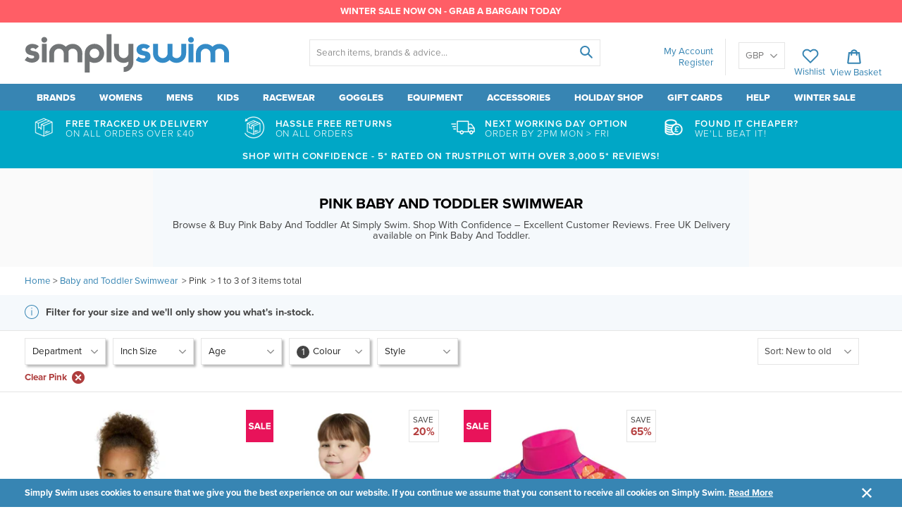

--- FILE ---
content_type: text/html; charset=utf-8
request_url: https://www.simplyswim.com/collections/baby-and-toddler/pinks
body_size: 50134
content:

<!doctype html>
<!--[if IE 9]> <html class="ie9 no-js" lang="en"> <![endif]-->
<!-- [if (gt IE 9)|!(IE)]><! -->
<html class="no-js" lang="en">
  <!-- <![endif] -->
  <head>
    <meta charset="utf-8">
    <meta http-equiv="X-UA-Compatible" content="IE=edge,chrome=1">
    <meta name="viewport" content="width=device-width,maximum-scale=1">
    <meta name="theme-color" content="">

    








 
  

  
  
  <!-- I'm a department we've not identified whether we wish to keep - no index me -->
  
      
          
            
                
                          
                          
                            <!--I'm a department and I have filters applied that we don't wish to keep - so no index me-->
                            
                          
                 
            
      
    





  
                                     
  


  



 
<META NAME="ROBOTS" CONTENT="NOINDEX, NOFOLLOW, NOARCHIVE">      

    



  
<link rel="canonical" href="https://www.simplyswim.com/collections/baby-and-toddler/pinks">           

    
<meta name="google-site-verification" content="NVabMTatxG4MkTdO2bD1XXZLfj5Sf3_vULa-RC5WwYE" />
	<meta name="google-site-verification" content="m6tR8WyLr57TyxBo8Dp5G9G9V18lafCSvSm2Za7Jn7o" />
    





<script src="https://apis.google.com/js/platform.js?onload=renderBadge" async defer></script>

<script>
  window.renderBadge = function() {
    //var googlereviews assigned from theme.js
    if (googlereviews == 1) {
    var ratingBadgeContainer = document.createElement("div");
    document.body.appendChild(ratingBadgeContainer);
    window.gapi.load('ratingbadge', function() {
      window.gapi.ratingbadge.render(ratingBadgeContainer, {"merchant_id": 1306548});
    });
    } else {};
  }
</script>
    


    
      <link rel="shortcut icon" href="//www.simplyswim.com/cdn/shop/files/Favicon_d8de2107-769d-45ea-9dcb-4f233eb5840e_32x32.png?v=1613684211" type="image/png">
    

    
      <meta property="og:type" content="website">
      <meta property="og:title" content="Baby &amp; Toddler | Baby Swimwear &amp; Aids">
      
    
    
      <meta property="og:description" content="Shop the Baby &amp; Toddler Swimwear Range for a Variety of Baby Swimsuits, Float Suits &amp; Flotation Aids at Simply Swim. We Stock Leading Brands for our Baby Swimwear &amp; Baby Swimming Aids.">
    
    <meta property="og:url" content="https://www.simplyswim.com/collections/baby-and-toddler/pinks">
    <meta property="og:site_name" content="Simply Swim UK">

    


            
         
   
  <!-- this section looks for if the collection contains a colour or size, if so reorders title -->   
    
    

    
    
                 
            
  
  <!-- this section assigns the title if its idetified above as a colour -->   
     
  
              
     
            
  <title>Pink Baby and Toddler Swimwear | Simply Swim UK</title>

    


 
  
  
    <meta name="description" content="Shop the Baby &amp; Toddler Swimwear Range for a Variety of Baby Swimsuits, Float Suits &amp; Flotation Aids at Simply Swim. We Stock Leading Brands for our Baby Swimwear &amp; Baby Swimming Aids. Shop Quality Swimwear &amp; Equipment Now. Free Tracked UK Delivery Over £50 & Easy Returns">
  


    <!-- /snippets/social-meta-tags.liquid -->


<meta property="og:site_name" content="Simply Swim UK">
<meta property="og:url" content="https://www.simplyswim.com/collections/baby-and-toddler">
<meta property="og:title" content="Baby &amp; Toddler | Baby Swimwear &amp; Aids">
<meta property="og:type" content="website">
<meta property="og:description" content="Shop the Baby &amp; Toddler Swimwear Range for a Variety of Baby Swimsuits, Float Suits &amp; Flotation Aids at Simply Swim. We Stock Leading Brands for our Baby Swimwear &amp; Baby Swimming Aids.">


<meta name="twitter:site" content="@simplyswimuk">
<meta name="twitter:card" content="summary_large_image">
<meta name="twitter:title" content="Baby &amp; Toddler | Baby Swimwear &amp; Aids">
<meta name="twitter:description" content="Shop the Baby &amp; Toddler Swimwear Range for a Variety of Baby Swimsuits, Float Suits &amp; Flotation Aids at Simply Swim. We Stock Leading Brands for our Baby Swimwear &amp; Baby Swimming Aids.">


    <script src="https://use.typekit.net/evm2dwr.js"></script>
<script>try{Typekit.load({ async: true });}catch(e){}</script>

    <link href="//www.simplyswim.com/cdn/shop/t/286/assets/theme.scss.css?v=178316780022986594431716293963" rel="stylesheet" type="text/css" media="all" />
    
    <script src="//www.simplyswim.com/cdn/shop/t/286/assets/jquery.min.js?v=110597976889476522701716209192"></script>

    

   <!-- > 
      <script type="text/javascript" src="//connect.nosto.com/include/shopify-17671963" defer="defer"></script>
     -->

    

    <!-- Theme scripts -->
    <script src="//www.simplyswim.com/cdn/shop/t/286/assets/cookies.min.js?v=34631466442619290801716209192"></script>

    <script>
      var shopCurrency = Cookies.get('currency');

      var theme = {
        strings: {
          addToCart: "Add to basket",
          soldOut: "Sold out",
          unavailable: "Unavailable",
          showMore: "Show More",
          showLess: "Show Less"
        },
        moneyFormat: "\u003cspan class=money\u003e£{{amount}}\u003c\/span\u003e"
      }

      document.documentElement.className = document.documentElement.className.replace('no-js', 'js');
    </script>

    

    <script type="text/javascript">
      var modalState = false;
    </script>

    <!-- apps scripts -->
    <script>window.performance && window.performance.mark && window.performance.mark('shopify.content_for_header.start');</script><meta id="shopify-digital-wallet" name="shopify-digital-wallet" content="/17671963/digital_wallets/dialog">
<meta name="shopify-checkout-api-token" content="1c983805a820a41e6dd01752188409a6">
<link rel="alternate" type="application/atom+xml" title="Feed" href="/collections/baby-and-toddler/pinks.atom" />
<link rel="alternate" hreflang="x-default" href="https://www.simplyswim.com/collections/baby-and-toddler/pinks">
<link rel="alternate" hreflang="en" href="https://www.simplyswim.com/collections/baby-and-toddler/pinks">
<link rel="alternate" hreflang="en-IE" href="https://www.simplyswim.com/en-ie/collections/baby-and-toddler/pinks">
<link rel="alternate" type="application/json+oembed" href="https://www.simplyswim.com/collections/baby-and-toddler/pinks.oembed">
<script async="async" src="/checkouts/internal/preloads.js?locale=en-GB"></script>
<link rel="preconnect" href="https://shop.app" crossorigin="anonymous">
<script async="async" src="https://shop.app/checkouts/internal/preloads.js?locale=en-GB&shop_id=17671963" crossorigin="anonymous"></script>
<script id="apple-pay-shop-capabilities" type="application/json">{"shopId":17671963,"countryCode":"GB","currencyCode":"GBP","merchantCapabilities":["supports3DS"],"merchantId":"gid:\/\/shopify\/Shop\/17671963","merchantName":"Simply Swim UK","requiredBillingContactFields":["postalAddress","email","phone"],"requiredShippingContactFields":["postalAddress","email","phone"],"shippingType":"shipping","supportedNetworks":["visa","maestro","masterCard","discover","elo"],"total":{"type":"pending","label":"Simply Swim UK","amount":"1.00"},"shopifyPaymentsEnabled":true,"supportsSubscriptions":true}</script>
<script id="shopify-features" type="application/json">{"accessToken":"1c983805a820a41e6dd01752188409a6","betas":["rich-media-storefront-analytics"],"domain":"www.simplyswim.com","predictiveSearch":true,"shopId":17671963,"locale":"en"}</script>
<script>var Shopify = Shopify || {};
Shopify.shop = "simplyswim.myshopify.com";
Shopify.locale = "en";
Shopify.currency = {"active":"GBP","rate":"1.0"};
Shopify.country = "GB";
Shopify.theme = {"name":"Copy of Current theme - SellEasy dev","id":124223717434,"schema_name":"Frame___","schema_version":"1.0.0","theme_store_id":null,"role":"main"};
Shopify.theme.handle = "null";
Shopify.theme.style = {"id":null,"handle":null};
Shopify.cdnHost = "www.simplyswim.com/cdn";
Shopify.routes = Shopify.routes || {};
Shopify.routes.root = "/";</script>
<script type="module">!function(o){(o.Shopify=o.Shopify||{}).modules=!0}(window);</script>
<script>!function(o){function n(){var o=[];function n(){o.push(Array.prototype.slice.apply(arguments))}return n.q=o,n}var t=o.Shopify=o.Shopify||{};t.loadFeatures=n(),t.autoloadFeatures=n()}(window);</script>
<script>
  window.ShopifyPay = window.ShopifyPay || {};
  window.ShopifyPay.apiHost = "shop.app\/pay";
  window.ShopifyPay.redirectState = null;
</script>
<script id="shop-js-analytics" type="application/json">{"pageType":"collection"}</script>
<script defer="defer" async type="module" src="//www.simplyswim.com/cdn/shopifycloud/shop-js/modules/v2/client.init-shop-cart-sync_WVOgQShq.en.esm.js"></script>
<script defer="defer" async type="module" src="//www.simplyswim.com/cdn/shopifycloud/shop-js/modules/v2/chunk.common_C_13GLB1.esm.js"></script>
<script defer="defer" async type="module" src="//www.simplyswim.com/cdn/shopifycloud/shop-js/modules/v2/chunk.modal_CLfMGd0m.esm.js"></script>
<script type="module">
  await import("//www.simplyswim.com/cdn/shopifycloud/shop-js/modules/v2/client.init-shop-cart-sync_WVOgQShq.en.esm.js");
await import("//www.simplyswim.com/cdn/shopifycloud/shop-js/modules/v2/chunk.common_C_13GLB1.esm.js");
await import("//www.simplyswim.com/cdn/shopifycloud/shop-js/modules/v2/chunk.modal_CLfMGd0m.esm.js");

  window.Shopify.SignInWithShop?.initShopCartSync?.({"fedCMEnabled":true,"windoidEnabled":true});

</script>
<script>
  window.Shopify = window.Shopify || {};
  if (!window.Shopify.featureAssets) window.Shopify.featureAssets = {};
  window.Shopify.featureAssets['shop-js'] = {"shop-cart-sync":["modules/v2/client.shop-cart-sync_DuR37GeY.en.esm.js","modules/v2/chunk.common_C_13GLB1.esm.js","modules/v2/chunk.modal_CLfMGd0m.esm.js"],"init-fed-cm":["modules/v2/client.init-fed-cm_BucUoe6W.en.esm.js","modules/v2/chunk.common_C_13GLB1.esm.js","modules/v2/chunk.modal_CLfMGd0m.esm.js"],"shop-toast-manager":["modules/v2/client.shop-toast-manager_B0JfrpKj.en.esm.js","modules/v2/chunk.common_C_13GLB1.esm.js","modules/v2/chunk.modal_CLfMGd0m.esm.js"],"init-shop-cart-sync":["modules/v2/client.init-shop-cart-sync_WVOgQShq.en.esm.js","modules/v2/chunk.common_C_13GLB1.esm.js","modules/v2/chunk.modal_CLfMGd0m.esm.js"],"shop-button":["modules/v2/client.shop-button_B_U3bv27.en.esm.js","modules/v2/chunk.common_C_13GLB1.esm.js","modules/v2/chunk.modal_CLfMGd0m.esm.js"],"init-windoid":["modules/v2/client.init-windoid_DuP9q_di.en.esm.js","modules/v2/chunk.common_C_13GLB1.esm.js","modules/v2/chunk.modal_CLfMGd0m.esm.js"],"shop-cash-offers":["modules/v2/client.shop-cash-offers_BmULhtno.en.esm.js","modules/v2/chunk.common_C_13GLB1.esm.js","modules/v2/chunk.modal_CLfMGd0m.esm.js"],"pay-button":["modules/v2/client.pay-button_CrPSEbOK.en.esm.js","modules/v2/chunk.common_C_13GLB1.esm.js","modules/v2/chunk.modal_CLfMGd0m.esm.js"],"init-customer-accounts":["modules/v2/client.init-customer-accounts_jNk9cPYQ.en.esm.js","modules/v2/client.shop-login-button_DJ5ldayH.en.esm.js","modules/v2/chunk.common_C_13GLB1.esm.js","modules/v2/chunk.modal_CLfMGd0m.esm.js"],"avatar":["modules/v2/client.avatar_BTnouDA3.en.esm.js"],"checkout-modal":["modules/v2/client.checkout-modal_pBPyh9w8.en.esm.js","modules/v2/chunk.common_C_13GLB1.esm.js","modules/v2/chunk.modal_CLfMGd0m.esm.js"],"init-shop-for-new-customer-accounts":["modules/v2/client.init-shop-for-new-customer-accounts_BUoCy7a5.en.esm.js","modules/v2/client.shop-login-button_DJ5ldayH.en.esm.js","modules/v2/chunk.common_C_13GLB1.esm.js","modules/v2/chunk.modal_CLfMGd0m.esm.js"],"init-customer-accounts-sign-up":["modules/v2/client.init-customer-accounts-sign-up_CnczCz9H.en.esm.js","modules/v2/client.shop-login-button_DJ5ldayH.en.esm.js","modules/v2/chunk.common_C_13GLB1.esm.js","modules/v2/chunk.modal_CLfMGd0m.esm.js"],"init-shop-email-lookup-coordinator":["modules/v2/client.init-shop-email-lookup-coordinator_CzjY5t9o.en.esm.js","modules/v2/chunk.common_C_13GLB1.esm.js","modules/v2/chunk.modal_CLfMGd0m.esm.js"],"shop-follow-button":["modules/v2/client.shop-follow-button_CsYC63q7.en.esm.js","modules/v2/chunk.common_C_13GLB1.esm.js","modules/v2/chunk.modal_CLfMGd0m.esm.js"],"shop-login-button":["modules/v2/client.shop-login-button_DJ5ldayH.en.esm.js","modules/v2/chunk.common_C_13GLB1.esm.js","modules/v2/chunk.modal_CLfMGd0m.esm.js"],"shop-login":["modules/v2/client.shop-login_B9ccPdmx.en.esm.js","modules/v2/chunk.common_C_13GLB1.esm.js","modules/v2/chunk.modal_CLfMGd0m.esm.js"],"lead-capture":["modules/v2/client.lead-capture_D0K_KgYb.en.esm.js","modules/v2/chunk.common_C_13GLB1.esm.js","modules/v2/chunk.modal_CLfMGd0m.esm.js"],"payment-terms":["modules/v2/client.payment-terms_BWmiNN46.en.esm.js","modules/v2/chunk.common_C_13GLB1.esm.js","modules/v2/chunk.modal_CLfMGd0m.esm.js"]};
</script>
<script>(function() {
  var isLoaded = false;
  function asyncLoad() {
    if (isLoaded) return;
    isLoaded = true;
    var urls = ["https:\/\/d3hw6dc1ow8pp2.cloudfront.net\/reviewsWidget.min.js?v=de8e7f75-e4be-4c5c-8fa2-8a85fab72ebd\u0026shop=simplyswim.myshopify.com","https:\/\/chimpstatic.com\/mcjs-connected\/js\/users\/c694608f905ae1d8e5c6b1ad0\/769ccf93dc013f4b8aafb4860.js?shop=simplyswim.myshopify.com","https:\/\/cdn.logbase.io\/lb-upsell-wrapper.js?shop=simplyswim.myshopify.com","https:\/\/searchanise-ef84.kxcdn.com\/widgets\/shopify\/init.js?a=4k5a2q0S3P\u0026shop=simplyswim.myshopify.com","https:\/\/size-guides.esc-apps-cdn.com\/1767801033-app.simplyswim.myshopify.com.js?shop=simplyswim.myshopify.com"];
    for (var i = 0; i < urls.length; i++) {
      var s = document.createElement('script');
      s.type = 'text/javascript';
      s.async = true;
      s.src = urls[i];
      var x = document.getElementsByTagName('script')[0];
      x.parentNode.insertBefore(s, x);
    }
  };
  if(window.attachEvent) {
    window.attachEvent('onload', asyncLoad);
  } else {
    window.addEventListener('load', asyncLoad, false);
  }
})();</script>
<script id="__st">var __st={"a":17671963,"offset":0,"reqid":"eedf9831-eb67-4a38-ab06-38feb70328af-1769702200","pageurl":"www.simplyswim.com\/collections\/baby-and-toddler\/pinks","u":"b23ea4934c5c","p":"collection","rtyp":"collection","rid":413542924};</script>
<script>window.ShopifyPaypalV4VisibilityTracking = true;</script>
<script id="captcha-bootstrap">!function(){'use strict';const t='contact',e='account',n='new_comment',o=[[t,t],['blogs',n],['comments',n],[t,'customer']],c=[[e,'customer_login'],[e,'guest_login'],[e,'recover_customer_password'],[e,'create_customer']],r=t=>t.map((([t,e])=>`form[action*='/${t}']:not([data-nocaptcha='true']) input[name='form_type'][value='${e}']`)).join(','),a=t=>()=>t?[...document.querySelectorAll(t)].map((t=>t.form)):[];function s(){const t=[...o],e=r(t);return a(e)}const i='password',u='form_key',d=['recaptcha-v3-token','g-recaptcha-response','h-captcha-response',i],f=()=>{try{return window.sessionStorage}catch{return}},m='__shopify_v',_=t=>t.elements[u];function p(t,e,n=!1){try{const o=window.sessionStorage,c=JSON.parse(o.getItem(e)),{data:r}=function(t){const{data:e,action:n}=t;return t[m]||n?{data:e,action:n}:{data:t,action:n}}(c);for(const[e,n]of Object.entries(r))t.elements[e]&&(t.elements[e].value=n);n&&o.removeItem(e)}catch(o){console.error('form repopulation failed',{error:o})}}const l='form_type',E='cptcha';function T(t){t.dataset[E]=!0}const w=window,h=w.document,L='Shopify',v='ce_forms',y='captcha';let A=!1;((t,e)=>{const n=(g='f06e6c50-85a8-45c8-87d0-21a2b65856fe',I='https://cdn.shopify.com/shopifycloud/storefront-forms-hcaptcha/ce_storefront_forms_captcha_hcaptcha.v1.5.2.iife.js',D={infoText:'Protected by hCaptcha',privacyText:'Privacy',termsText:'Terms'},(t,e,n)=>{const o=w[L][v],c=o.bindForm;if(c)return c(t,g,e,D).then(n);var r;o.q.push([[t,g,e,D],n]),r=I,A||(h.body.append(Object.assign(h.createElement('script'),{id:'captcha-provider',async:!0,src:r})),A=!0)});var g,I,D;w[L]=w[L]||{},w[L][v]=w[L][v]||{},w[L][v].q=[],w[L][y]=w[L][y]||{},w[L][y].protect=function(t,e){n(t,void 0,e),T(t)},Object.freeze(w[L][y]),function(t,e,n,w,h,L){const[v,y,A,g]=function(t,e,n){const i=e?o:[],u=t?c:[],d=[...i,...u],f=r(d),m=r(i),_=r(d.filter((([t,e])=>n.includes(e))));return[a(f),a(m),a(_),s()]}(w,h,L),I=t=>{const e=t.target;return e instanceof HTMLFormElement?e:e&&e.form},D=t=>v().includes(t);t.addEventListener('submit',(t=>{const e=I(t);if(!e)return;const n=D(e)&&!e.dataset.hcaptchaBound&&!e.dataset.recaptchaBound,o=_(e),c=g().includes(e)&&(!o||!o.value);(n||c)&&t.preventDefault(),c&&!n&&(function(t){try{if(!f())return;!function(t){const e=f();if(!e)return;const n=_(t);if(!n)return;const o=n.value;o&&e.removeItem(o)}(t);const e=Array.from(Array(32),(()=>Math.random().toString(36)[2])).join('');!function(t,e){_(t)||t.append(Object.assign(document.createElement('input'),{type:'hidden',name:u})),t.elements[u].value=e}(t,e),function(t,e){const n=f();if(!n)return;const o=[...t.querySelectorAll(`input[type='${i}']`)].map((({name:t})=>t)),c=[...d,...o],r={};for(const[a,s]of new FormData(t).entries())c.includes(a)||(r[a]=s);n.setItem(e,JSON.stringify({[m]:1,action:t.action,data:r}))}(t,e)}catch(e){console.error('failed to persist form',e)}}(e),e.submit())}));const S=(t,e)=>{t&&!t.dataset[E]&&(n(t,e.some((e=>e===t))),T(t))};for(const o of['focusin','change'])t.addEventListener(o,(t=>{const e=I(t);D(e)&&S(e,y())}));const B=e.get('form_key'),M=e.get(l),P=B&&M;t.addEventListener('DOMContentLoaded',(()=>{const t=y();if(P)for(const e of t)e.elements[l].value===M&&p(e,B);[...new Set([...A(),...v().filter((t=>'true'===t.dataset.shopifyCaptcha))])].forEach((e=>S(e,t)))}))}(h,new URLSearchParams(w.location.search),n,t,e,['guest_login'])})(!0,!0)}();</script>
<script integrity="sha256-4kQ18oKyAcykRKYeNunJcIwy7WH5gtpwJnB7kiuLZ1E=" data-source-attribution="shopify.loadfeatures" defer="defer" src="//www.simplyswim.com/cdn/shopifycloud/storefront/assets/storefront/load_feature-a0a9edcb.js" crossorigin="anonymous"></script>
<script crossorigin="anonymous" defer="defer" src="//www.simplyswim.com/cdn/shopifycloud/storefront/assets/shopify_pay/storefront-65b4c6d7.js?v=20250812"></script>
<script data-source-attribution="shopify.dynamic_checkout.dynamic.init">var Shopify=Shopify||{};Shopify.PaymentButton=Shopify.PaymentButton||{isStorefrontPortableWallets:!0,init:function(){window.Shopify.PaymentButton.init=function(){};var t=document.createElement("script");t.src="https://www.simplyswim.com/cdn/shopifycloud/portable-wallets/latest/portable-wallets.en.js",t.type="module",document.head.appendChild(t)}};
</script>
<script data-source-attribution="shopify.dynamic_checkout.buyer_consent">
  function portableWalletsHideBuyerConsent(e){var t=document.getElementById("shopify-buyer-consent"),n=document.getElementById("shopify-subscription-policy-button");t&&n&&(t.classList.add("hidden"),t.setAttribute("aria-hidden","true"),n.removeEventListener("click",e))}function portableWalletsShowBuyerConsent(e){var t=document.getElementById("shopify-buyer-consent"),n=document.getElementById("shopify-subscription-policy-button");t&&n&&(t.classList.remove("hidden"),t.removeAttribute("aria-hidden"),n.addEventListener("click",e))}window.Shopify?.PaymentButton&&(window.Shopify.PaymentButton.hideBuyerConsent=portableWalletsHideBuyerConsent,window.Shopify.PaymentButton.showBuyerConsent=portableWalletsShowBuyerConsent);
</script>
<script data-source-attribution="shopify.dynamic_checkout.cart.bootstrap">document.addEventListener("DOMContentLoaded",(function(){function t(){return document.querySelector("shopify-accelerated-checkout-cart, shopify-accelerated-checkout")}if(t())Shopify.PaymentButton.init();else{new MutationObserver((function(e,n){t()&&(Shopify.PaymentButton.init(),n.disconnect())})).observe(document.body,{childList:!0,subtree:!0})}}));
</script>
<link id="shopify-accelerated-checkout-styles" rel="stylesheet" media="screen" href="https://www.simplyswim.com/cdn/shopifycloud/portable-wallets/latest/accelerated-checkout-backwards-compat.css" crossorigin="anonymous">
<style id="shopify-accelerated-checkout-cart">
        #shopify-buyer-consent {
  margin-top: 1em;
  display: inline-block;
  width: 100%;
}

#shopify-buyer-consent.hidden {
  display: none;
}

#shopify-subscription-policy-button {
  background: none;
  border: none;
  padding: 0;
  text-decoration: underline;
  font-size: inherit;
  cursor: pointer;
}

#shopify-subscription-policy-button::before {
  box-shadow: none;
}

      </style>

<script>window.performance && window.performance.mark && window.performance.mark('shopify.content_for_header.end');</script>

    <script type="text/javascript" defer="defer">
  !function(t,n){function o(n){var o=t.getElementsByTagName("script")[0],i=t.createElement("script");i.src=n,i.crossOrigin="",o.parentNode.insertBefore(i,o)}if(!n.isLoyaltyLion){window.loyaltylion=n,void 0===window.lion&&(window.lion=n),n.version=2,n.isLoyaltyLion=!0;var i=new Date,e=i.getFullYear().toString()+i.getMonth().toString()+i.getDate().toString();o("https://sdk.loyaltylion.net/static/2/loader.js?t="+e);var r=!1;n.init=function(t){if(r)throw new Error("Cannot call lion.init more than once");r=!0;var a=n._token=t.token;if(!a)throw new Error("Token must be supplied to lion.init");for(var l=[],s="_push configure bootstrap shutdown on removeListener authenticateCustomer".split(" "),c=0;c<s.length;c+=1)!function(t,n){t[n]=function(){l.push([n,Array.prototype.slice.call(arguments,0)])}}(n,s[c]);o("https://sdk.loyaltylion.net/sdk/start/"+a+".js?t="+e+i.getHours().toString()),n._initData=t,n._buffer=l}}}(document,window.loyaltylion||[]);

  
    
      loyaltylion.init({ token: "e12c1107515fb859d1fc486f310ac061" });
    
  

</script>

    


 <!--Start of Google dynamic remarketing code-->
  
  <!--End of Google dynamic remarketing code-->





<!-- Google Tag Manager -->
	<script>(function(w,d,s,l,i){w[l]=w[l]||[];w[l].push({'gtm.start':
	new Date().getTime(),event:'gtm.js'});var f=d.getElementsByTagName(s)[0],
	j=d.createElement(s),dl=l!='dataLayer'?'&l='+l:'';j.async=true;j.src=
	'https://www.googletagmanager.com/gtm.js?id='+i+dl;f.parentNode.insertBefore(j,f);
	})(window,document,'script','dataLayer','GTM-WFFQW8');</script>
	<!-- End Google Tag Manager -->

    

    <link href="https://d3hw6dc1ow8pp2.cloudfront.net/styles/main.min.css" rel="stylesheet" type="text/css">
<style type="text/css">
.okeReviews .okeReviews-reviewsWidget-header-controls-writeReview {
        display: inline-block;
    }
    .okeReviews .okeReviews-reviewsWidget.is-okeReviews-empty {
        display: block;
    }
</style>
<script type="application/json" id="oke-reviews-settings">
{"analyticsSettings":{"provider":"ua"},"disableInitialReviewsFetchOnProducts":false,"locale":"en","omitMicrodata":true,"subscriberId":"b9c0ae42-e2ee-4d48-b877-818d9c086ea2","recorderPlus":true,"recorderQandaPlus":true}
</script>

    <link rel="stylesheet" type="text/css" href="https://dov7r31oq5dkj.cloudfront.net/b9c0ae42-e2ee-4d48-b877-818d9c086ea2/widget-style-customisations.css?v=3b302b9f-848e-45a2-b0d0-0b969d93d805">
    <script src="//www.simplyswim.com/cdn/shop/t/286/assets/okendo-reviews.js?v=102381420684800851061716209192" defer="defer"></script>
    
    <meta name="google-site-verification" content="lFYq8DHUVGUT_cBnb3-mkVQ9ygZzv24v55hGZD4lQ8I">

    <!-- Omegatheme Auto tag start
    <script id="omg_auto_tag" type="text/javascript" data-type="custom">
    var OMGAuto_domainApi = 'https://api.omegatheme.com/ot-order-tagger';
    // check installed or uninstalled app
    function OMGAutoCheckInstallAppOrNot() {
        fetch(`${OMGAuto_domainApi}/backend/checkInstallAppStore.php?shop=${window.Shopify.shop}`)
        .then((response) => response.json())
        .then(
            function(data){
                if(data) {
                    

                    var my_array = "apps.facebook.com 0.0.0.0 connect.facebook.net 0.0.0.0 facebook.com 0.0.0.0 fbcdn.com 0.0.0.0 fbsbx.com 0.0.0.0 fbcdn.net 0.0.0.0 graph.facebook.com 0.0.0.0 login.facebook.com 0.0.0.0 s-static.ak.facebook.com 0.0.0.0 static.ak.connect.facebook.com 0.0.0.0 static.ak.fbcdn.net 0.0.0.0 www.connect.facebook.net 0.0.0.0 www.facebook.com 0.0.0.0 www.fbcdn.com 0.0.0.0 www.fbcdn.net 0.0.0.0 www.graph.facebook.com 0.0.0.0 www.login.facebook.com 0.0.0.0 www.s-static.ak.facebook.com 0.0.0.0 www.static.ak.connect.facebook.com 0.0.0.0 www.static.ak.fbcdn.net 0.0.0.0 0-edge-chat.facebook.com 0.0.0.0 1-edge-chat.facebook.com 0.0.0.0 2-edge-chat.facebook.com 0.0.0.0 3-edge-chat.facebook.com 0.0.0.0 4-edge-chat.facebook.com 0.0.0.0 5-edge-chat.facebook.com 0.0.0.0 6-edge-chat.facebook.com 0.0.0.0 alpha-shv-03-ash5.facebook.com 0.0.0.0 alpha-shv-03-atn1.facebook.com 0.0.0.0 alpha-shv-03-lla1.facebook.com 0.0.0.0 alpha-shv-04-prn2.facebook.com 0.0.0.0 alpha-shv-09-frc1.facebook.com 0.0.0.0 alpha.vvv.facebook.com 0.0.0.0 a.ns.facebook.com 0.0.0.0 api.facebook.com 0.0.0.0 atlasalpha-shv-09-frc3.facebook.com 0.0.0.0 atlas.c10r.facebook.com 0.0.0.0 atlasinyour-shv-05-ash3.facebook.com 0.0.0.0 atlas-shv-01-prn2.facebook.com 0.0.0.0 atlas-shv-04-lla1.facebook.com 0.0.0.0 atlas-shv-05-ash3.facebook.com 0.0.0.0 atlas-shv-06-ash2.facebook.com 0.0.0.0 atlas-shv-06-frc1.facebook.com 0.0.0.0 atlas-shv-07-lla1.facebook.com 0.0.0.0 atlas-shv-09-frc3.facebook.com 0.0.0.0 atlas-shv-13-prn1.facebook.com 0.0.0.0 atlas-www-shv-04-prn2.facebook.com 0.0.0.0 atlas-www-shv-07-ash4.facebook.com 0.0.0.0 atlas-www-shv-09-frc1.facebook.com 0.0.0.0 aura-11-01-snc7.facebook.com 0.0.0.0 badge.facebook.com 0.0.0.0 b-api.facebook.com 0.0.0.0 beta-chat-01-05-ash3.facebook.com 0.0.0.0 betanet-shv-03-atn1.facebook.com 0.0.0.0 betanet-shv-03-lla1.facebook.com 0.0.0.0 betanet-shv-04-prn2.facebook.com 0.0.0.0 betanet-shv-09-frc1.facebook.com 0.0.0.0 beta-shv-03-atn1.facebook.com 0.0.0.0 beta-shv-03-lla1.facebook.com 0.0.0.0 beta-shv-04-prn2.facebook.com 0.0.0.0 beta-shv-09-frc1.facebook.com 0.0.0.0 beta.vvv.facebook.com 0.0.0.0 b-graph.facebook.com 0.0.0.0 bidder-shv-05-frc3.facebook.com 0.0.0.0 bidder-shv-10-frc1.facebook.com 0.0.0.0 b.ns.facebook.com 0.0.0.0 channel-proxy-shv-04-frc3.facebook.com 0.0.0.0 channel-proxy-shv-06-ash2.facebook.com 0.0.0.0 channel-proxy-shv-07-ash2.facebook.com 0.0.0.0 channel-proxy-shv-13-prn1.facebook.com 0.0.0.0 channel-proxy-test-shv-07-ash2.facebook.com 0.0.0.0 code.facebook.com 0.0.0.0 connect.facebook.com 0.0.0.0 dev.vvv.facebook.com 0.0.0.0 d.vvv.facebook.com 0.0.0.0 edge-atlas-proxyprotocol-shv-01-ash5.facebook.com 0.0.0.0 edge-atlas-proxyprotocol-shv-03-ash5.facebook.com 0.0.0.0 edge-atlas-proxyprotocol-shv-07-ash4.facebook.com 0.0.0.0 edge-atlas-proxyprotocol-shv-07-frc3.facebook.com 0.0.0.0 edge-atlas-proxyprotocol-shv-09-frc1.facebook.com 0.0.0.0 edge-atlas-proxyprotocol-shv-12-frc1.facebook.com 0.0.0.0 edge-atlas-proxyprotocol-shv-12-frc3.facebook.com 0.0.0.0 edge-atlas-proxyprotocol-shv-13-frc1.facebook.com 0.0.0.0 edge-atlas-shv-01-ams2.facebook.com 0.0.0.0 edge-atlas-shv-01-ams3.facebook.com 0.0.0.0 edge-atlas-shv-01-ash5.facebook.com 0.0.0.0 edge-atlas-shv-01-atl1.facebook.com 0.0.0.0 edge-atlas-shv-01-bru2.facebook.com 0.0.0.0 edge-atlas-shv-01-cai1.facebook.com 0.0.0.0 edge-atlas-shv-01-cdg2.facebook.com 0.0.0.0 edge-atlas-shv-01-dfw1.facebook.com 0.0.0.0 edge-atlas-shv-01-fra3.facebook.com 0.0.0.0 edge-atlas-shv-01-gru1.facebook.com 0.0.0.0 edge-atlas-shv-01-hkg2.facebook.com 0.0.0.0 edge-atlas-shv-01-iad3.facebook.com 0.0.0.0 edge-atlas-shv-01-kul1.facebook.com 0.0.0.0 edge-atlas-shv-01-lax1.facebook.com 0.0.0.0 edge-atlas-shv-01-lga1.facebook.com 0.0.0.0 edge-atlas-shv-01-lhr3.facebook.com 0.0.0.0 edge-atlas-shv-01-mad1.facebook.com 0.0.0.0 edge-atlas-shv-01-mia1.facebook.com 0.0.0.0 edge-atlas-shv-01-mxp1.facebook.com 0.0.0.0 edge-atlas-shv-01-nrt1.facebook.com 0.0.0.0 edge-atlas-shv-01-ord1.facebook.com 0.0.0.0 edge-atlas-shv-01-sea1.facebook.com 0.0.0.0 edge-atlas-shv-01-sin1.facebook.com 0.0.0.0 edge-atlas-shv-01-sjc2.facebook.com 0.0.0.0 edge-atlas-shv-01-syd1.facebook.com 0.0.0.0 edge-atlas-shv-01-vie1.facebook.com 0.0.0.0 edge-atlas-shv-02-cai1.facebook.com 0.0.0.0 edge-atlas-shv-02-hkg2.facebook.com 0.0.0.0 edge-atlas-shv-03-ash5.facebook.com 0.0.0.0 edge-atlas-shv-03-atn1.facebook.com 0.0.0.0 edge-atlas-shv-03-hkg1.facebook.com 0.0.0.0 edge-atlas-shv-03-lla1.facebook.com 0.0.0.0 edge-atlas-shv-03-prn2.facebook.com 0.0.0.0 edge-atlas-shv-03-xdc1.facebook.com 0.0.0.0 edge-atlas-shv-04-hkg1.facebook.com 0.0.0.0 edge-atlas-shv-04-prn2.facebook.com 0.0.0.0 edge-atlas-shv-06-atn1.facebook.com 0.0.0.0 edge-atlas-shv-06-lla1.facebook.com 0.0.0.0 edge-atlas-shv-07-ash4.facebook.com 0.0.0.0 edge-atlas-shv-09-frc1.facebook.com 0.0.0.0 edge-atlas-shv-09-lla1.facebook.com 0.0.0.0 edge-atlas-shv-12-frc1.facebook.com 0.0.0.0 edge-atlas-shv-12-frc3.facebook.com 0.0.0.0 edge-atlas-shv-12-lla1.facebook.com 0.0.0.0 edge-atlas-shv-12-prn1.facebook.com 0.0.0.0 edge-atlas-shv-13-frc1.facebook.com 0.0.0.0 edge-atlas-shv-17-prn1.facebook.com 0.0.0.0 edge-atlas-shv-18-prn1.facebook.com 0.0.0.0 edge-chat.facebook.com 0.0.0.0 edge-liverail-shv-01-ams2.facebook.com 0.0.0.0 edge-liverail-shv-01-ams3.facebook.com 0.0.0.0 edge-liverail-shv-01-ash5.facebook.com 0.0.0.0 edge-liverail-shv-01-atl1.facebook.com 0.0.0.0 edge-liverail-shv-01-bru2.facebook.com 0.0.0.0 edge-liverail-shv-01-cai1.facebook.com 0.0.0.0 edge-liverail-shv-01-cdg2.facebook.com 0.0.0.0 edge-liverail-shv-01-dfw1.facebook.com 0.0.0.0 edge-liverail-shv-01-fra3.facebook.com 0.0.0.0 edge-liverail-shv-01-gru1.facebook.com 0.0.0.0 edge-liverail-shv-01-hkg2.facebook.com 0.0.0.0 edge-liverail-shv-01-iad3.facebook.com 0.0.0.0 edge-liverail-shv-01-kul1.facebook.com 0.0.0.0 edge-liverail-shv-01-lax1.facebook.com 0.0.0.0 edge-liverail-shv-01-lga1.facebook.com 0.0.0.0 edge-liverail-shv-01-lhr3.facebook.com 0.0.0.0 edge-liverail-shv-01-mad1.facebook.com 0.0.0.0 edge-liverail-shv-01-mia1.facebook.com 0.0.0.0 edge-liverail-shv-01-mxp1.facebook.com 0.0.0.0 edge-liverail-shv-01-nrt1.facebook.com 0.0.0.0 edge-liverail-shv-01-ord1.facebook.com 0.0.0.0 edge-liverail-shv-01-sea1.facebook.com 0.0.0.0 edge-liverail-shv-01-sin1.facebook.com 0.0.0.0 edge-liverail-shv-01-sjc2.facebook.com 0.0.0.0 edge-liverail-shv-01-syd1.facebook.com 0.0.0.0 edge-liverail-shv-01-tpe1.facebook.com 0.0.0.0 edge-liverail-shv-01-vie1.facebook.com 0.0.0.0 edge-liverail-shv-02-cai1.facebook.com 0.0.0.0 edge-liverail-shv-02-hkg2.facebook.com 0.0.0.0 edge-liverail-shv-03-ash5.facebook.com 0.0.0.0 edge-liverail-shv-03-atn1.facebook.com 0.0.0.0 edge-liverail-shv-03-hkg1.facebook.com 0.0.0.0 edge-liverail-shv-03-lla1.facebook.com 0.0.0.0 edge-liverail-shv-03-prn2.facebook.com 0.0.0.0 edge-liverail-shv-03-xdc1.facebook.com 0.0.0.0 edge-liverail-shv-04-hkg1.facebook.com 0.0.0.0 edge-liverail-shv-04-prn2.facebook.com 0.0.0.0 edge-liverail-shv-06-atn1.facebook.com 0.0.0.0 edge-liverail-shv-06-lla1.facebook.com 0.0.0.0 edge-liverail-shv-07-ash4.facebook.com 0.0.0.0 edge-liverail-shv-07-frc3.facebook.com 0.0.0.0 edge-liverail-shv-09-frc1.facebook.com 0.0.0.0 edge-liverail-shv-09-lla1.facebook.com 0.0.0.0 edge-liverail-shv-12-frc1.facebook.com 0.0.0.0 edge-liverail-shv-12-frc3.facebook.com 0.0.0.0 edge-liverail-shv-12-lla1.facebook.com 0.0.0.0 edge-liverail-shv-12-prn1.facebook.com 0.0.0.0 edge-liverail-shv-13-frc1.facebook.com 0.0.0.0 edge-liverail-shv-17-prn1.facebook.com 0.0.0.0 edge-liverail-shv-18-prn1.facebook.com 0.0.0.0 edge-mqtt.facebook.com 0.0.0.0 edge-mqtt-shv-01-ams2.facebook.com 0.0.0.0 edge-mqtt-shv-01-ams3.facebook.com 0.0.0.0 edge-mqtt-shv-01-ash5.facebook.com 0.0.0.0 edge-mqtt-shv-01-atl1.facebook.com 0.0.0.0 edge-mqtt-shv-01-bru2.facebook.com 0.0.0.0 edge-mqtt-shv-01-cai1.facebook.com 0.0.0.0 edge-mqtt-shv-01-cdg2.facebook.com 0.0.0.0 edge-mqtt-shv-01-dfw1.facebook.com 0.0.0.0 edge-mqtt-shv-01-fra3.facebook.com 0.0.0.0 edge-mqtt-shv-01-gru1.facebook.com 0.0.0.0 edge-mqtt-shv-01-hkg2.facebook.com 0.0.0.0 edge-mqtt-shv-01-iad3.facebook.com 0.0.0.0 edge-mqtt-shv-01-kul1.facebook.com 0.0.0.0 edge-mqtt-shv-01-lax1.facebook.com 0.0.0.0 edge-mqtt-shv-01-lga1.facebook.com 0.0.0.0 edge-mqtt-shv-01-lhr3.facebook.com 0.0.0.0 edge-mqtt-shv-01-mad1.facebook.com 0.0.0.0 edge-mqtt-shv-01-mia1.facebook.com 0.0.0.0 edge-mqtt-shv-01-mxp1.facebook.com 0.0.0.0 edge-mqtt-shv-01-nrt1.facebook.com 0.0.0.0 edge-mqtt-shv-01-ord1.facebook.com 0.0.0.0 edge-mqtt-shv-01-sea1.facebook.com 0.0.0.0 edge-mqtt-shv-01-sin1.facebook.com 0.0.0.0 edge-mqtt-shv-01-sjc2.facebook.com 0.0.0.0 edge-mqtt-shv-01-syd1.facebook.com 0.0.0.0 edge-mqtt-shv-01-tpe1.facebook.com 0.0.0.0 edge-mqtt-shv-01-vie1.facebook.com 0.0.0.0 edge-mqtt-shv-02-cai1.facebook.com 0.0.0.0 edge-mqtt-shv-02-hkg2.facebook.com 0.0.0.0 edge-mqtt-shv-03-ash5.facebook.com 0.0.0.0 edge-mqtt-shv-03-atn1.facebook.com 0.0.0.0 edge-mqtt-shv-03-hkg1.facebook.com 0.0.0.0 edge-mqtt-shv-03-lla1.facebook.com 0.0.0.0 edge-mqtt-shv-03-prn2.facebook.com 0.0.0.0 edge-mqtt-shv-03-xdc1.facebook.com 0.0.0.0 edge-mqtt-shv-04-hkg1.facebook.com 0.0.0.0 edge-mqtt-shv-04-prn2.facebook.com 0.0.0.0 edge-mqtt-shv-06-atn1.facebook.com 0.0.0.0 edge-mqtt-shv-06-lla1.facebook.com 0.0.0.0 edge-mqtt-shv-07-ash4.facebook.com 0.0.0.0 edge-mqtt-shv-07-frc3.facebook.com 0.0.0.0 edge-mqtt-shv-09-lla1.facebook.com 0.0.0.0 edge-mqtt-shv-12-frc1.facebook.com 0.0.0.0 edge-mqtt-shv-12-frc3.facebook.com 0.0.0.0 edge-mqtt-shv-12-lla1.facebook.com 0.0.0.0 edge-mqtt-shv-12-prn1.facebook.com 0.0.0.0 edge-mqtt-shv-13-frc1.facebook.com 0.0.0.0 edge-mqtt-shv-17-prn1.facebook.com 0.0.0.0 edge-mqtt-shv-18-prn1.facebook.com 0.0.0.0 edgeray-origin-shv-05-prn2.facebook.com 0.0.0.0 edgeray-origin-shv-07-lla1.facebook.com 0.0.0.0 edgeray-origin-shv-09-frc3.facebook.com 0.0.0.0 edgeray-origin-shv-11-frc3.facebook.com 0.0.0.0 edgeray-shv-01-ams2.facebook.com 0.0.0.0 edgeray-shv-01-ams3.facebook.com 0.0.0.0 edgeray-shv-01-atl1.facebook.com 0.0.0.0 edgeray-shv-01-bru2.facebook.com 0.0.0.0 edgeray-shv-01-cdg2.facebook.com 0.0.0.0 edgeray-shv-01-dfw1.facebook.com 0.0.0.0 edgeray-shv-01-fra3.facebook.com 0.0.0.0 edgeray-shv-01-gru1.facebook.com 0.0.0.0 edgeray-shv-01-iad3.facebook.com 0.0.0.0 edgeray-shv-01-kul1.facebook.com 0.0.0.0 edgeray-shv-01-lax1.facebook.com 0.0.0.0 edgeray-shv-01-lga1.facebook.com 0.0.0.0 edgeray-shv-01-lhr3.facebook.com 0.0.0.0 edgeray-shv-01-mad1.facebook.com 0.0.0.0 edgeray-shv-01-mia1.facebook.com 0.0.0.0 edgeray-shv-01-mxp1.facebook.com 0.0.0.0 edgeray-shv-01-ord1.facebook.com 0.0.0.0 edgeray-shv-01-sea1.facebook.com 0.0.0.0 edgeray-shv-01-sin1.facebook.com 0.0.0.0 edgeray-shv-01-sjc2.facebook.com 0.0.0.0 edgeray-shv-01-syd1.facebook.com 0.0.0.0 edgeray-shv-01-vie1.facebook.com 0.0.0.0 edge-snaptu-http-p1-shv-01-ams3.facebook.com 0.0.0.0 edge-snaptu-http-p1-shv-01-atl1.facebook.com 0.0.0.0 edge-snaptu-http-p1-shv-01-bru2.facebook.com 0.0.0.0 edge-snaptu-http-p1-shv-01-cai1.facebook.com 0.0.0.0 edge-snaptu-http-p1-shv-01-cdg2.facebook.com 0.0.0.0 edge-snaptu-http-p1-shv-01-dfw1.facebook.com 0.0.0.0 edge-snaptu-http-p1-shv-01-fra3.facebook.com 0.0.0.0 edge-snaptu-http-p1-shv-01-gru1.facebook.com 0.0.0.0 edge-snaptu-http-p1-shv-01-iad3.facebook.com 0.0.0.0 edge-snaptu-http-p1-shv-01-kul1.facebook.com 0.0.0.0 edge-snaptu-http-p1-shv-01-lax1.facebook.com 0.0.0.0 edge-snaptu-http-p1-shv-01-lhr3.facebook.com 0.0.0.0 edge-snaptu-http-p1-shv-01-mad1.facebook.com 0.0.0.0 edge-snaptu-http-p1-shv-01-nrt1.facebook.com 0.0.0.0 edge-snaptu-http-p1-shv-01-ord1.facebook.com 0.0.0.0 edge-snaptu-http-p1-shv-01-sea1.facebook.com 0.0.0.0 edge-snaptu-http-p1-shv-01-syd1.facebook.com 0.0.0.0 edge-snaptu-http-p1-shv-02-cai1.facebook.com 0.0.0.0 edge-snaptu-tunnel-shv-01-ams3.facebook.com 0.0.0.0 edge-snaptu-tunnel-shv-01-ash5.facebook.com 0.0.0.0 edge-snaptu-tunnel-shv-01-atl1.facebook.com 0.0.0.0 edge-snaptu-tunnel-shv-01-bru2.facebook.com 0.0.0.0 edge-snaptu-tunnel-shv-01-cai1.facebook.com 0.0.0.0 edge-snaptu-tunnel-shv-01-cdg2.facebook.com 0.0.0.0 edge-snaptu-tunnel-shv-01-dfw1.facebook.com 0.0.0.0 edge-snaptu-tunnel-shv-01-fra3.facebook.com 0.0.0.0 edge-snaptu-tunnel-shv-01-gru1.facebook.com 0.0.0.0 edge-snaptu-tunnel-shv-01-hkg2.facebook.com 0.0.0.0 edge-snaptu-tunnel-shv-01-iad3.facebook.com 0.0.0.0 edge-snaptu-tunnel-shv-01-kul1.facebook.com 0.0.0.0 edge-snaptu-tunnel-shv-01-lax1.facebook.com 0.0.0.0 edge-snaptu-tunnel-shv-01-lhr3.facebook.com 0.0.0.0 edge-snaptu-tunnel-shv-01-mad1.facebook.com 0.0.0.0 edge-snaptu-tunnel-shv-01-nrt1.facebook.com 0.0.0.0 edge-snaptu-tunnel-shv-01-ord1.facebook.com 0.0.0.0 edge-snaptu-tunnel-shv-01-sea1.facebook.com 0.0.0.0 edge-snaptu-tunnel-shv-01-syd1.facebook.com 0.0.0.0 edge-snaptu-tunnel-shv-02-cai1.facebook.com 0.0.0.0 edge-star-shv-12-frc3.facebook.com 0.0.0.0 instagram.c10r.facebook.com 0.0.0.0 l.facebook.com 0.0.0.0 liverail.c10r.facebook.com 0.0.0.0 lm.facebook.com 0.0.0.0 m.facebook.com 0.0.0.0 mqtt.c10r.facebook.com 0.0.0.0 mqtt.vvv.facebook.com 0.0.0.0 pixel.facebook.com 0.0.0.0 profile.ak.facebook.com.edgesuite.net 0.0.0.0 research.facebook.com 0.0.0.0 snaptu-d-shv-05-frc3.facebook.com 0.0.0.0 snaptu-d-shv-10-frc1.facebook.com 0.0.0.0 s-static.ak.facebook.com.edgekey.net 0.0.0.0 star.c10r.facebook.com 0.0.0.0 star.facebook.com 0.0.0.0 star-mini.c10r.facebook.com 0.0.0.0 static.ak.facebook.com 0.0.0.0 static.ak.facebook.com.edgesuite.net 0.0.0.0 staticxx.facebook.com 0.0.0.0 webdav.facebook.com 0.0.0.0 z-m.c10r.facebook.com 0.0.0.0 z-m.facebook.com 0.0.0.0 edge-sonar-shv-01-ams2.fbcdn.net 0.0.0.0 edge-sonar-shv-01-ams3.fbcdn.net 0.0.0.0 edge-sonar-shv-01-ash5.fbcdn.net 0.0.0.0 edge-sonar-shv-01-atl1.fbcdn.net 0.0.0.0 edge-sonar-shv-01-bru2.fbcdn.net 0.0.0.0 edge-sonar-shv-01-cai1.fbcdn.net 0.0.0.0 edge-sonar-shv-01-cdg2.fbcdn.net 0.0.0.0 edge-sonar-shv-01-dfw1.fbcdn.net 0.0.0.0 edge-sonar-shv-01-fra3.fbcdn.net 0.0.0.0 edge-sonar-shv-01-gru1.fbcdn.net 0.0.0.0 edge-sonar-shv-01-iad3.fbcdn.net 0.0.0.0 edge-sonar-shv-01-kul1.fbcdn.net 0.0.0.0 edge-sonar-shv-01-lax1.fbcdn.net 0.0.0.0 edge-sonar-shv-01-lga1.fbcdn.net 0.0.0.0 edge-sonar-shv-01-lhr3.fbcdn.net 0.0.0.0 edge-sonar-shv-01-mad1.fbcdn.net 0.0.0.0 edge-sonar-shv-01-mia1.fbcdn.net 0.0.0.0 edge-sonar-shv-01-mrs1.fbcdn.net 0.0.0.0 edge-sonar-shv-01-mxp1.fbcdn.net 0.0.0.0 edge-sonar-shv-01-nrt1.fbcdn.net 0.0.0.0 edge-sonar-shv-01-ord1.fbcdn.net 0.0.0.0 edge-sonar-shv-01-sea1.fbcdn.net 0.0.0.0 edge-sonar-shv-01-sin1.fbcdn.net 0.0.0.0 edge-sonar-shv-01-sjc2.fbcdn.net 0.0.0.0 edge-sonar-shv-01-syd1.fbcdn.net 0.0.0.0 edge-sonar-shv-01-tpe1.fbcdn.net 0.0.0.0 edge-sonar-shv-01-vie1.fbcdn.net 0.0.0.0 edge-sonar-shv-02-cai1.fbcdn.net 0.0.0.0 edge-sonar-shv-02-hkg2.fbcdn.net 0.0.0.0 edge-sonar-shv-03-ash5.fbcdn.net 0.0.0.0 edge-sonar-shv-03-atn1.fbcdn.net 0.0.0.0 edge-sonar-shv-03-hkg1.fbcdn.net 0.0.0.0 edge-sonar-shv-03-lla1.fbcdn.net 0.0.0.0 edge-sonar-shv-03-prn2.fbcdn.net 0.0.0.0 edge-sonar-shv-03-xdc1.fbcdn.net 0.0.0.0 edge-sonar-shv-04-hkg1.fbcdn.net 0.0.0.0 edge-sonar-shv-04-prn2.fbcdn.net 0.0.0.0 edge-sonar-shv-06-atn1.fbcdn.net 0.0.0.0 edge-sonar-shv-06-lla1.fbcdn.net 0.0.0.0 edge-sonar-shv-07-ash4.fbcdn.net 0.0.0.0 edge-sonar-shv-07-frc3.fbcdn.net 0.0.0.0 edge-sonar-shv-09-frc1.fbcdn.net 0.0.0.0 edge-sonar-shv-09-lla1.fbcdn.net 0.0.0.0 edge-sonar-shv-12-frc1.fbcdn.net 0.0.0.0 edge-sonar-shv-12-frc3.fbcdn.net 0.0.0.0 edge-sonar-shv-12-lla1.fbcdn.net 0.0.0.0 edge-sonar-shv-12-prn1.fbcdn.net 0.0.0.0 edge-sonar-shv-13-frc1.fbcdn.net 0.0.0.0 edge-sonar-shv-17-prn1.fbcdn.net 0.0.0.0 edge-sonar-shv-18-prn1.fbcdn.net 0.0.0.0 external-iad3-1.xx.fbcdn.net 0.0.0.0 external.fsjc1-2.fna.fbcdn.net 0.0.0.0 fdda274d380ki4frcgi-rumjfjai1460158783-sonar.xx.fbcdn.net 0.0.0.0 herningrideklub.netscontent-a-ams.xx.fbcdn.net 0.0.0.0 ncontent.xx.fbcdn.net 0.0.0.0 origincache-ash.t.fbcdn.net 0.0.0.0 origincache-frc.t.fbcdn.net 0.0.0.0 origincache-prn.t.fbcdn.net 0.0.0.0 origincache-tf.t.fbcdn.net 0.0.0.0 origincache-tl.t.fbcdn.net 0.0.0.0 origincache-xtf.fbcdn.net 0.0.0.0 origincache-xtl.fbcdn.net 0.0.0.0 origincache-xx-shv-05-atn1.fbcdn.net 0.0.0.0 origincache-xx-shv-05-frc3.fbcdn.net 0.0.0.0 origincache-xx-shv-05-prn2.fbcdn.net 0.0.0.0 origincache-xx-shv-06-ash3.fbcdn.net 0.0.0.0 origincache-xx-shv-06-ash4.fbcdn.net 0.0.0.0 origincache-xx-shv-07-ash2.fbcdn.net 0.0.0.0 origincache-xx-shv-07-atn1.fbcdn.net 0.0.0.0 origincache-xx-shv-08-ash2.fbcdn.net 0.0.0.0 origincache-xx-shv-08-frc3.fbcdn.net 0.0.0.0 origincache-xx-shv-08-prn2.fbcdn.net 0.0.0.0 origincache-xx-shv-09-frc3.fbcdn.net 0.0.0.0 origincache-xx-shv-09-prn2.fbcdn.net 0.0.0.0 origincache-xx-shv-13-prn1.fbcdn.net 0.0.0.0 photos-a-ord.xx.fbcdn.net 0.0.0.0 photos-a.xx.fbcdn.net 0.0.0.0 photos-b-ord.xx.fbcdn.net 0.0.0.0 photos-b.xx.fbcdn.net 0.0.0.0 profile-a-atl.xx.fbcdn.net 0.0.0.0 profile-a-dfw.xx.fbcdn.net 0.0.0.0 profile-a-iad.xx.fbcdn.net 0.0.0.0 profile-a-lax.xx.fbcdn.net 0.0.0.0 profile-a-lga.xx.fbcdn.net 0.0.0.0 profile-a-mia.xx.fbcdn.net 0.0.0.0 profile-a-ord.xx.fbcdn.net 0.0.0.0 profile-a-sea.xx.fbcdn.net 0.0.0.0 profile-a-sjc.xx.fbcdn.net 0.0.0.0 profile-a.xx.fbcdn.net 0.0.0.0 profile-b-dfw.xx.fbcdn.net 0.0.0.0 profile-b-iad.xx.fbcdn.net 0.0.0.0 profile-b-lga.xx.fbcdn.net 0.0.0.0 profile-b-mia.xx.fbcdn.net 0.0.0.0 profile-b-ord.xx.fbcdn.net 0.0.0.0 profile-b-sjc.xx.fbcdn.net 0.0.0.0 profile-b.xx.fbcdn.net 0.0.0.0 profile.ak.fbcdn.net 0.0.0.0 profile.xx.fbcdn.net 0.0.0.0 scontent-1.2914.fna.fbcdn.net 0.0.0.0 scontent-2.2914.fna.fbcdn.net 0.0.0.0 scontent-a-ams.xx.fbcdn.net 0.0.0.0 scontent-a-atl.xx.fbcdn.net 0.0.0.0 scontent-a-cdg.xx.fbcdn.net 0.0.0.0 scontent-a-dfw.xx.fbcdn.net 0.0.0.0 scontent-a-fra.xx.fbcdn.net 0.0.0.0 scontent-a-gru.xx.fbcdn.net 0.0.0.0 scontent-a-iad.xx.fbcdn.net 0.0.0.0 scontent-a-lax.xx.fbcdn.net 0.0.0.0 scontent-a-lga.xx.fbcdn.net 0.0.0.0 scontent-a-lhr.xx.fbcdn.net 0.0.0.0 scontent-a-mad.xx.fbcdn.net 0.0.0.0 scontent-a-mia.xx.fbcdn.net 0.0.0.0 scontent-a-mxp.xx.fbcdn.net 0.0.0.0 scontent-a-ord.xx.fbcdn.net 0.0.0.0 scontent-a-pao.xx.fbcdn.net 0.0.0.0 scontent-a-sea.xx.fbcdn.net 0.0.0.0 scontent-a-sin.xx.fbcdn.net 0.0.0.0 scontent-a-sjc.xx.fbcdn.net 0.0.0.0 scontent-a-vie.xx.fbcdn.net 0.0.0.0 scontent-a.xx.fbcdn.net 0.0.0.0 scontent-ams.xx.fbcdn.net 0.0.0.0 scontent-atl.xx.fbcdn.net 0.0.0.0 scontent-b-ams.xx.fbcdn.net 0.0.0.0 scontent-b-atl.xx.fbcdn.net 0.0.0.0 scontent-b-cdg.xx.fbcdn.net 0.0.0.0 scontent-b-dfw.xx.fbcdn.net 0.0.0.0 scontent-b-fra.xx.fbcdn.net 0.0.0.0 scontent-b-gru.xx.fbcdn.net 0.0.0.0 scontent-b-hkg.xx.fbcdn.net 0.0.0.0 scontent-b-lax.xx.fbcdn.net 0.0.0.0 scontent-b-lga.xx.fbcdn.net 0.0.0.0 scontent-b-lhr.xx.fbcdn.net 0.0.0.0 scontent-b-mad.xx.fbcdn.net 0.0.0.0 scontent-b-mia.xx.fbcdn.net 0.0.0.0 scontent-b-mxp.xx.fbcdn.net 0.0.0.0 scontent-b-ord.xx.fbcdn.net 0.0.0.0 scontent-b-pao.xx.fbcdn.net 0.0.0.0 scontent-b-sea.xx.fbcdn.net 0.0.0.0 scontent-b-sin.xx.fbcdn.net 0.0.0.0 scontent-b-sjc.xx.fbcdn.net 0.0.0.0 scontent-b-vie.xx.fbcdn.net 0.0.0.0 scontent-b.xx.fbcdn.net 0.0.0.0 scontent-cdg.xx.fbcdn.net 0.0.0.0 scontent-dfw.xx.fbcdn.net 0.0.0.0 scontent-fra.xx.fbcdn.net 0.0.0.0 scontent-gru.xx.fbcdn.net 0.0.0.0 scontent-iad3-1.xx.fbcdn.net 0.0.0.0 scontent-lax.xx.fbcdn.net 0.0.0.0 scontent-lax3-1.xx.fbcdn.net 0.0.0.0 scontent-lga.xx.fbcdn.net 0.0.0.0 scontent-lga3-1.xx.fbcdn.net 0.0.0.0 scontent-lhr.xx.fbcdn.net 0.0.0.0 scontent-mia.xx.fbcdn.net 0.0.0.0 scontent-mxp.xx.fbcdn.net 0.0.0.0 scontent-ord.xx.fbcdn.net 0.0.0.0 scontent-sea.xx.fbcdn.net 0.0.0.0 scontent-sin.xx.fbcdn.net 0.0.0.0 scontent-sjc.xx.fbcdn.net 0.0.0.0 scontent-sjc2-1.xx.fbcdn.net 0.0.0.0 scontent-vie.xx.fbcdn.net 0.0.0.0 scontent.fsjc1-2.fna.fbcdn.net 0.0.0.0 scontent.fsnc1-1.fna.fbcdn.net 0.0.0.0 scontent.xx.fbcdn.net 0.0.0.0 sonar-iad.xx.fbcdn.net 0.0.0.0 sphotos-a-ams.xx.fbcdn.net 0.0.0.0 sphotos-a-atl.xx.fbcdn.net 0.0.0.0 sphotos-a-cdg.xx.fbcdn.net 0.0.0.0 sphotos-a-dfw.xx.fbcdn.net 0.0.0.0 sphotos-a-iad.xx.fbcdn.net 0.0.0.0 sphotos-a-lax.xx.fbcdn.net 0.0.0.0 sphotos-a-lga.xx.fbcdn.net 0.0.0.0 sphotos-a-lhr.xx.fbcdn.net 0.0.0.0 sphotos-a-mad.xx.fbcdn.net 0.0.0.0 sphotos-a-mia.xx.fbcdn.net 0.0.0.0 sphotos-a-mxp.xx.fbcdn.net 0.0.0.0 sphotos-a-ord.xx.fbcdn.net 0.0.0.0 sphotos-a-pao.xx.fbcdn.net 0.0.0.0 sphotos-a-sea.xx.fbcdn.net 0.0.0.0 sphotos-a-sjc.xx.fbcdn.net 0.0.0.0 sphotos-a-vie.xx.fbcdn.net 0.0.0.0 sphotos-a.xx.fbcdn.net 0.0.0.0 sphotos-b-ams.xx.fbcdn.net 0.0.0.0 sphotos-b-atl.xx.fbcdn.net 0.0.0.0 sphotos-b-cdg.xx.fbcdn.net 0.0.0.0 sphotos-b-dfw.xx.fbcdn.net 0.0.0.0 sphotos-b-iad.xx.fbcdn.net 0.0.0.0 sphotos-b-lax.xx.fbcdn.net 0.0.0.0 sphotos-b-lga.xx.fbcdn.net 0.0.0.0 sphotos-b-lhr.xx.fbcdn.net 0.0.0.0 sphotos-b-mad.xx.fbcdn.net 0.0.0.0 sphotos-b-mia.xx.fbcdn.net 0.0.0.0 sphotos-b-mxp.xx.fbcdn.net 0.0.0.0 sphotos-b-ord.xx.fbcdn.net 0.0.0.0 sphotos-b-pao.xx.fbcdn.net 0.0.0.0 sphotos-b-sea.xx.fbcdn.net 0.0.0.0 sphotos-b-sjc.xx.fbcdn.net 0.0.0.0 sphotos-b-vie.xx.fbcdn.net 0.0.0.0 sphotos-b.xx.fbcdn.net 0.0.0.0 sphotos.xx.fbcdn.net 0.0.0.0 sphotosbord.xx.fbcdn.net 0.0.0.0 static.xx.fbcdn.net 0.0.0.0 video-iad3-1.xx.fbcdn.net 0.0.0.0 vthumb.xx.fbcdn.net 0.0.0.0 xx-fbcdn-shv-01-ams2.fbcdn.net 0.0.0.0 xx-fbcdn-shv-01-ams3.fbcdn.net 0.0.0.0 xx-fbcdn-shv-01-atl1.fbcdn.net 0.0.0.0 xx-fbcdn-shv-01-bru2.fbcdn.net 0.0.0.0 xx-fbcdn-shv-01-cdg2.fbcdn.net 0.0.0.0 xx-fbcdn-shv-01-dfw1.fbcdn.net 0.0.0.0 xx-fbcdn-shv-01-fra3.fbcdn.net 0.0.0.0 xx-fbcdn-shv-01-gru1.fbcdn.net 0.0.0.0 xx-fbcdn-shv-01-hkg2.fbcdn.net 0.0.0.0 xx-fbcdn-shv-01-iad3.fbcdn.net 0.0.0.0 xx-fbcdn-shv-01-lax1.fbcdn.net 0.0.0.0 xx-fbcdn-shv-01-lga1.fbcdn.net 0.0.0.0 xx-fbcdn-shv-01-lhr3.fbcdn.net 0.0.0.0 xx-fbcdn-shv-01-mad1.fbcdn.net 0.0.0.0 xx-fbcdn-shv-01-mia1.fbcdn.net 0.0.0.0 xx-fbcdn-shv-01-mrs1.fbcdn.net 0.0.0.0 xx-fbcdn-shv-01-mxp1.fbcdn.net 0.0.0.0 xx-fbcdn-shv-01-nrt1.fbcdn.net 0.0.0.0 xx-fbcdn-shv-01-ord1.fbcdn.net 0.0.0.0 xx-fbcdn-shv-01-sea1.fbcdn.net 0.0.0.0 xx-fbcdn-shv-01-sin1.fbcdn.net 0.0.0.0 xx-fbcdn-shv-01-sjc2.fbcdn.net 0.0.0.0 xx-fbcdn-shv-01-vie1.fbcdn.net 0.0.0.0 xx-fbcdn-shv-02-cai1.fbcdn.net 0.0.0.0 xx-fbcdn-shv-03-ash5.fbcdn.net 0.0.0.0 xx-fbcdn-shv-04-hkg1.fbcdn.net 0.0.0.0 xx-fbcdn-shv-04-prn2.fbcdn.net 0.0.0.0 z-1-scontent-sjc2-1.xx.fbcdn.net 0.0.0.0 z-1-scontent.xx.fbcdn.net 0.0.0.0 api.instagram.com 0.0.0.0 black.ish.instagram.com 0.0.0.0 i.instagram.com 0.0.0.0 instagram-shv-01-ams2.fbcdn.net 0.0.0.0 instagram-shv-01-ams3.fbcdn.net 0.0.0.0 instagram-shv-01-ash5.fbcdn.net 0.0.0.0 instagram-shv-01-atl1.fbcdn.net 0.0.0.0 instagram-shv-01-bru2.fbcdn.net 0.0.0.0 instagram-shv-01-cai1.fbcdn.net 0.0.0.0 instagram-shv-01-cdg2.fbcdn.net 0.0.0.0 instagram-shv-01-dfw1.fbcdn.net 0.0.0.0 instagram-shv-01-fra3.fbcdn.net 0.0.0.0 instagram-shv-01-gru1.fbcdn.net 0.0.0.0 instagram-shv-01-hkg2.fbcdn.net 0.0.0.0 instagram-shv-01-iad3.fbcdn.net 0.0.0.0 instagram-shv-01-kul1.fbcdn.net 0.0.0.0 instagram-shv-01-lax1.fbcdn.net 0.0.0.0 instagram-shv-01-lga1.fbcdn.net 0.0.0.0 instagram-shv-01-lhr3.fbcdn.net 0.0.0.0 instagram-shv-01-mad1.fbcdn.net 0.0.0.0 instagram-shv-01-mia1.fbcdn.net 0.0.0.0 instagram-shv-01-mxp1.fbcdn.net 0.0.0.0 instagram-shv-01-nrt1.fbcdn.net 0.0.0.0 instagram-shv-01-ord1.fbcdn.net 0.0.0.0 instagram-shv-01-sea1.fbcdn.net 0.0.0.0 instagram-shv-01-sin1.fbcdn.net 0.0.0.0 instagram-shv-01-sjc2.fbcdn.net 0.0.0.0 instagram-shv-01-syd1.fbcdn.net 0.0.0.0 instagram-shv-01-tpe1.fbcdn.net 0.0.0.0 instagram-shv-01-vie1.fbcdn.net 0.0.0.0 instagram-shv-02-cai1.fbcdn.net 0.0.0.0 instagram-shv-02-hkg2.fbcdn.net 0.0.0.0 instagram-shv-03-ash5.fbcdn.net 0.0.0.0 instagram-shv-03-atn1.fbcdn.net 0.0.0.0 instagram-shv-03-hkg1.fbcdn.net 0.0.0.0 instagram-shv-03-lla1.fbcdn.net 0.0.0.0 instagram-shv-03-prn2.fbcdn.net 0.0.0.0 instagram-shv-03-xdc1.fbcdn.net 0.0.0.0 instagram-shv-04-hkg1.fbcdn.net 0.0.0.0 instagram-shv-06-atn1.fbcdn.net 0.0.0.0 instagram-shv-06-lla1.fbcdn.net 0.0.0.0 instagram-shv-07-ash4.fbcdn.net 0.0.0.0 instagram-shv-07-frc3.fbcdn.net 0.0.0.0 instagram-shv-09-frc1.fbcdn.net 0.0.0.0 instagram-shv-09-lla1.fbcdn.net 0.0.0.0 instagram-shv-12-frc1.fbcdn.net 0.0.0.0 instagram-shv-12-frc3.fbcdn.net 0.0.0.0 instagram-shv-12-lla1.fbcdn.net 0.0.0.0 instagram-shv-12-prn1.fbcdn.net 0.0.0.0 instagram-shv-13-frc1.fbcdn.net 0.0.0.0 instagram-shv-17-prn1.fbcdn.net 0.0.0.0 instagram-shv-18-prn1.fbcdn.net 0.0.0.0 instagram.com 0.0.0.0 instagramstatic-a.akamaihd.net 0.0.0.0 instagramstatic-a.akamaihd.net.edgesuite.net 0.0.0.0 logger.instagram.com 0.0.0.0 platform.instagram.com 0.0.0.0 scontent-iad3-1.cdninstagram.com 0.0.0.0 scontent.cdninstagram.com 0.0.0.0 telegraph-ash.instagram.com 0.0.0.0 white.ish.instagram.com 0.0.0.0 www.instagram.com 0.0.0.0 ae0.bb01.ams2.tfbnw.net 0.0.0.0 ae0.bb01.atl1.tfbnw.net 0.0.0.0 ae0.bb01.bos2.tfbnw.net 0.0.0.0 ae0.bb01.hkg1.tfbnw.net 0.0.0.0 ae0.bb01.hnd1.tfbnw.net 0.0.0.0 ae0.bb01.lhr2.tfbnw.net 0.0.0.0 ae0.bb01.lla1.tfbnw.net 0.0.0.0 ae0.bb01.mia1.tfbnw.net 0.0.0.0 ae0.bb01.nrt1.tfbnw.net 0.0.0.0 ae0.bb01.sin1.tfbnw.net 0.0.0.0 ae0.bb02.ams2.tfbnw.net 0.0.0.0 ae0.bb02.atl1.tfbnw.net 0.0.0.0 ae0.bb02.bos2.tfbnw.net 0.0.0.0 ae0.bb02.hkg1.tfbnw.net 0.0.0.0 ae0.bb02.lhr2.tfbnw.net 0.0.0.0 ae0.bb02.lla1.tfbnw.net 0.0.0.0 ae0.bb02.mia1.tfbnw.net 0.0.0.0 ae0.bb02.sin1.tfbnw.net 0.0.0.0 ae0.bb03.atn1.tfbnw.net 0.0.0.0 ae0.bb03.frc3.tfbnw.net 0.0.0.0 ae0.bb03.lla1.tfbnw.net 0.0.0.0 ae0.bb03.prn2.tfbnw.net 0.0.0.0 ae0.bb03.sjc1.tfbnw.net 0.0.0.0 ae0.bb04.atn1.tfbnw.net 0.0.0.0 ae0.bb04.frc3.tfbnw.net 0.0.0.0 ae0.bb04.lla1.tfbnw.net 0.0.0.0 ae0.bb04.prn2.tfbnw.net 0.0.0.0 ae0.bb04.sjc1.tfbnw.net 0.0.0.0 ae0.bb05.frc3.tfbnw.net 0.0.0.0 ae0.bb05.lla1.tfbnw.net 0.0.0.0 ae0.bb05.prn2.tfbnw.net 0.0.0.0 ae0.bb06.frc3.tfbnw.net 0.0.0.0 ae0.bb06.lla1.tfbnw.net 0.0.0.0 ae0.bb07.lla1.tfbnw.net 0.0.0.0 ae0.br01.arn2.tfbnw.net 0.0.0.0 ae0.br01.bru2.tfbnw.net 0.0.0.0 ae0.br01.cai1.tfbnw.net 0.0.0.0 ae0.br01.gru1.tfbnw.net 0.0.0.0 ae0.br01.mad1.tfbnw.net 0.0.0.0 ae0.br01.mrs1.tfbnw.net 0.0.0.0 ae0.br01.mxp1.tfbnw.net 0.0.0.0 ae0.br01.syd1.tfbnw.net 0.0.0.0 ae0.br01.tpe1.tfbnw.net 0.0.0.0 ae0.br01.vie1.tfbnw.net 0.0.0.0 ae0.dr01.prn2.tfbnw.net 0.0.0.0 ae0.dr01.snc1.tfbnw.net 0.0.0.0 ae0.dr02.prn2.tfbnw.net 0.0.0.0 ae0.dr02.snc1.tfbnw.net 0.0.0.0 ae0.dr03.ash3.tfbnw.net 0.0.0.0 ae0.dr03.prn2.tfbnw.net 0.0.0.0 ae0.dr04.ash3.tfbnw.net 0.0.0.0 ae0.dr04.prn2.tfbnw.net 0.0.0.0 ae0.lr01.ash3.tfbnw.net 0.0.0.0 ae0.lr02.ash3.tfbnw.net 0.0.0.0 ae0.pr01.ams2.tfbnw.net 0.0.0.0 ae0.pr01.ams3.tfbnw.net 0.0.0.0 ae0.pr01.dfw1.tfbnw.net 0.0.0.0 ae0.pr01.fra2.tfbnw.net 0.0.0.0 ae0.pr01.lhr2.tfbnw.net 0.0.0.0 ae0.pr01.mia1.tfbnw.net 0.0.0.0 ae0.pr02.dfw1.tfbnw.net 0.0.0.0 ae0.pr02.fra2.tfbnw.net 0.0.0.0 ae0.pr02.iad3.tfbnw.net 0.0.0.0 ae0.pr02.lax1.tfbnw.net 0.0.0.0 ae0.pr02.lga1.tfbnw.net 0.0.0.0 ae0.pr02.mia1.tfbnw.net 0.0.0.0 ae0.pr02.ord1.tfbnw.net 0.0.0.0 ae0.pr03.sjc1.tfbnw.net 0.0.0.0 ae0.pr04.sjc1.tfbnw.net 0.0.0.0 ae10.bb01.atl1.tfbnw.net 0.0.0.0 ae10.bb01.lhr2.tfbnw.net 0.0.0.0 ae10.bb01.lla1.tfbnw.net 0.0.0.0 ae10.bb01.mia1.tfbnw.net 0.0.0.0 ae10.bb01.sin1.tfbnw.net 0.0.0.0 ae10.bb02.atl1.tfbnw.net 0.0.0.0 ae10.bb02.hkg1.tfbnw.net 0.0.0.0 ae10.bb02.lhr2.tfbnw.net 0.0.0.0 ae10.bb02.lla1.tfbnw.net 0.0.0.0 ae10.bb02.mia1.tfbnw.net 0.0.0.0 ae10.bb02.sin1.tfbnw.net 0.0.0.0 ae10.bb03.atn1.tfbnw.net 0.0.0.0 ae10.bb03.frc3.tfbnw.net 0.0.0.0 ae10.bb03.lla1.tfbnw.net 0.0.0.0 ae10.bb03.sjc1.tfbnw.net 0.0.0.0 ae10.bb04.atn1.tfbnw.net 0.0.0.0 ae10.bb04.frc3.tfbnw.net 0.0.0.0 ae10.bb04.lla1.tfbnw.net 0.0.0.0 ae10.bb04.sjc1.tfbnw.net 0.0.0.0 ae10.bb05.lla1.tfbnw.net 0.0.0.0 ae10.bb06.frc3.tfbnw.net 0.0.0.0 ae10.bb06.lla1.tfbnw.net 0.0.0.0 ae10.br01.bru2.tfbnw.net 0.0.0.0 ae10.br01.kul1.tfbnw.net 0.0.0.0 ae10.br01.mad1.tfbnw.net 0.0.0.0 ae10.br01.mxp1.tfbnw.net 0.0.0.0 ae10.br01.tpe1.tfbnw.net 0.0.0.0 ae10.br02.vie1.tfbnw.net 0.0.0.0 ae10.dr01.frc1.tfbnw.net 0.0.0.0 ae10.dr02.frc1.tfbnw.net 0.0.0.0 ae10.dr02.prn1.tfbnw.net 0.0.0.0 ae10.dr05.prn1.tfbnw.net 0.0.0.0 ae10.dr06.prn1.tfbnw.net 0.0.0.0 ae10.pr01.atl1.tfbnw.net 0.0.0.0 ae10.pr01.dfw1.tfbnw.net 0.0.0.0 ae10.pr01.fra2.tfbnw.net 0.0.0.0 ae10.pr01.lax1.tfbnw.net 0.0.0.0 ae10.pr01.mia1.tfbnw.net 0.0.0.0 ae10.pr01.nrt1.tfbnw.net 0.0.0.0 ae10.pr01.sin1.tfbnw.net 0.0.0.0 ae10.pr02.atl1.tfbnw.net 0.0.0.0 ae10.pr02.fra2.tfbnw.net 0.0.0.0 ae10.pr02.sin1.tfbnw.net 0.0.0.0 ae11.bb01.ams2.tfbnw.net 0.0.0.0 ae11.bb01.atl1.tfbnw.net 0.0.0.0 ae11.bb01.lhr2.tfbnw.net 0.0.0.0 ae11.bb01.mia1.tfbnw.net 0.0.0.0 ae11.bb01.nrt1.tfbnw.net 0.0.0.0 ae11.bb01.sin1.tfbnw.net 0.0.0.0 ae11.bb02.ams2.tfbnw.net 0.0.0.0 ae11.bb02.atl1.tfbnw.net 0.0.0.0 ae11.bb02.hkg1.tfbnw.net 0.0.0.0 ae11.bb02.lhr2.tfbnw.net 0.0.0.0 ae11.bb02.mia1.tfbnw.net 0.0.0.0 ae11.bb02.sin1.tfbnw.net 0.0.0.0 ae11.bb03.atn1.tfbnw.net 0.0.0.0 ae11.bb03.frc3.tfbnw.net 0.0.0.0 ae11.bb03.prn2.tfbnw.net 0.0.0.0 ae11.bb03.sjc1.tfbnw.net 0.0.0.0 ae11.bb04.atn1.tfbnw.net 0.0.0.0 ae11.bb04.frc3.tfbnw.net 0.0.0.0 ae11.bb04.prn2.tfbnw.net 0.0.0.0 ae11.bb04.sjc1.tfbnw.net 0.0.0.0 ae11.bb05.lla1.tfbnw.net 0.0.0.0 ae11.bb06.frc3.tfbnw.net 0.0.0.0 ae11.bb06.lla1.tfbnw.net 0.0.0.0 ae11.br01.kul1.tfbnw.net 0.0.0.0 ae11.br01.mad1.tfbnw.net 0.0.0.0 ae11.br01.tpe1.tfbnw.net 0.0.0.0 ae11.br01.vie1.tfbnw.net 0.0.0.0 ae11.br02.mxp1.tfbnw.net 0.0.0.0 ae11.br02.vie1.tfbnw.net 0.0.0.0 ae11.dr01.atn1.tfbnw.net 0.0.0.0 ae11.dr01.frc1.tfbnw.net 0.0.0.0 ae11.dr01.snc1.tfbnw.net 0.0.0.0 ae11.dr02.atn1.tfbnw.net 0.0.0.0 ae11.dr02.frc1.tfbnw.net 0.0.0.0 ae11.dr02.snc1.tfbnw.net 0.0.0.0 ae11.dr03.atn1.tfbnw.net 0.0.0.0 ae11.dr03.frc1.tfbnw.net 0.0.0.0 ae11.dr04.atn1.tfbnw.net 0.0.0.0 ae11.dr04.frc1.tfbnw.net 0.0.0.0 ae11.pr01.atl1.tfbnw.net 0.0.0.0 ae11.pr01.dfw1.tfbnw.net 0.0.0.0 ae11.pr01.hkg1.tfbnw.net 0.0.0.0 ae11.pr01.lga1.tfbnw.net 0.0.0.0 ae11.pr01.lhr2.tfbnw.net 0.0.0.0 ae11.pr01.lhr3.tfbnw.net 0.0.0.0 ae11.pr01.ord1.tfbnw.net 0.0.0.0 ae11.pr02.atl1.tfbnw.net 0.0.0.0 ae11.pr02.cdg1.tfbnw.net 0.0.0.0 ae11.pr02.fra2.tfbnw.net 0.0.0.0 ae11.pr02.lax1.tfbnw.net 0.0.0.0 ae12.bb01.ams2.tfbnw.net 0.0.0.0 ae12.bb01.lhr2.tfbnw.net 0.0.0.0 ae12.bb01.mia1.tfbnw.net 0.0.0.0 ae12.bb01.nrt1.tfbnw.net 0.0.0.0 ae12.bb02.ams2.tfbnw.net 0.0.0.0 ae12.bb02.atl1.tfbnw.net 0.0.0.0 ae12.bb02.lhr2.tfbnw.net 0.0.0.0 ae12.bb02.mia1.tfbnw.net 0.0.0.0 ae12.bb03.atn1.tfbnw.net 0.0.0.0 ae12.bb03.frc3.tfbnw.net 0.0.0.0 ae12.bb03.prn2.tfbnw.net 0.0.0.0 ae12.bb03.sjc1.tfbnw.net 0.0.0.0 ae12.bb04.atn1.tfbnw.net 0.0.0.0 ae12.bb04.frc3.tfbnw.net 0.0.0.0 ae12.bb04.prn2.tfbnw.net 0.0.0.0 ae12.bb04.sjc1.tfbnw.net 0.0.0.0 ae12.bb05.lla1.tfbnw.net 0.0.0.0 ae12.bb06.frc3.tfbnw.net 0.0.0.0 ae12.bb06.lla1.tfbnw.net 0.0.0.0 ae12.br01.kul1.tfbnw.net 0.0.0.0 ae12.br01.mad1.tfbnw.net 0.0.0.0 ae12.br01.mxp1.tfbnw.net 0.0.0.0 ae12.br01.vie1.tfbnw.net 0.0.0.0 ae12.br02.mxp1.tfbnw.net 0.0.0.0 ae12.br02.vie1.tfbnw.net 0.0.0.0 ae12.dr01.atn1.tfbnw.net 0.0.0.0 ae12.dr01.frc1.tfbnw.net 0.0.0.0 ae12.dr01.snc1.tfbnw.net 0.0.0.0 ae12.dr02.atn1.tfbnw.net 0.0.0.0 ae12.dr02.frc1.tfbnw.net 0.0.0.0 ae12.dr02.snc1.tfbnw.net 0.0.0.0 ae12.dr03.atn1.tfbnw.net 0.0.0.0 ae12.dr03.frc1.tfbnw.net 0.0.0.0 ae12.dr04.atn1.tfbnw.net 0.0.0.0 ae12.dr04.frc1.tfbnw.net 0.0.0.0 ae12.pr01.ams2.tfbnw.net 0.0.0.0 ae12.pr01.ams3.tfbnw.net 0.0.0.0 ae12.pr01.atl1.tfbnw.net 0.0.0.0 ae12.pr01.hkg1.tfbnw.net 0.0.0.0 ae12.pr01.lga1.tfbnw.net 0.0.0.0 ae12.pr01.lhr2.tfbnw.net 0.0.0.0 ae12.pr01.mia1.tfbnw.net 0.0.0.0 ae12.pr01.ord1.tfbnw.net 0.0.0.0 ae12.pr01.sea1.tfbnw.net 0.0.0.0 ae12.pr01.sin1.tfbnw.net 0.0.0.0 ae12.pr02.atl1.tfbnw.net 0.0.0.0 ae12.pr02.sea1.tfbnw.net 0.0.0.0 ae13.bb01.atl1.tfbnw.net 0.0.0.0 ae13.bb01.lhr2.tfbnw.net 0.0.0.0 ae13.bb01.mia1.tfbnw.net 0.0.0.0 ae13.bb01.nrt1.tfbnw.net 0.0.0.0 ae13.bb01.sin1.tfbnw.net 0.0.0.0 ae13.bb02.lhr2.tfbnw.net 0.0.0.0 ae13.bb02.mia1.tfbnw.net 0.0.0.0 ae13.bb03.atn1.tfbnw.net 0.0.0.0 ae13.bb03.frc3.tfbnw.net 0.0.0.0 ae13.bb03.prn2.tfbnw.net 0.0.0.0 ae13.bb03.sjc1.tfbnw.net 0.0.0.0 ae13.bb04.atn1.tfbnw.net 0.0.0.0 ae13.bb04.frc3.tfbnw.net 0.0.0.0 ae13.bb04.prn2.tfbnw.net 0.0.0.0 ae13.bb04.sjc1.tfbnw.net 0.0.0.0 ae13.bb05.lla1.tfbnw.net 0.0.0.0 ae13.bb06.lla1.tfbnw.net 0.0.0.0 ae13.br01.mad1.tfbnw.net 0.0.0.0 ae13.br01.mxp1.tfbnw.net 0.0.0.0 ae13.br01.tpe1.tfbnw.net 0.0.0.0 ae13.br01.vie1.tfbnw.net 0.0.0.0 ae13.br02.mxp1.tfbnw.net 0.0.0.0 ae13.br02.vie1.tfbnw.net 0.0.0.0 ae13.dr01.atn1.tfbnw.net 0.0.0.0 ae13.dr01.frc1.tfbnw.net 0.0.0.0 ae13.dr02.atn1.tfbnw.net 0.0.0.0 ae13.dr02.frc1.tfbnw.net 0.0.0.0 ae13.dr03.atn1.tfbnw.net 0.0.0.0 ae13.dr03.frc1.tfbnw.net 0.0.0.0 ae13.dr04.atn1.tfbnw.net 0.0.0.0 ae13.dr04.frc1.tfbnw.net 0.0.0.0 ae13.dr05.prn1.tfbnw.net 0.0.0.0 ae13.pr01.ams2.tfbnw.net 0.0.0.0 ae13.pr01.atl1.tfbnw.net 0.0.0.0 ae13.pr01.cdg1.tfbnw.net 0.0.0.0 ae13.pr01.hkg1.tfbnw.net 0.0.0.0 ae13.pr01.iad3.tfbnw.net 0.0.0.0 ae13.pr01.lhr2.tfbnw.net 0.0.0.0 ae13.pr01.mia1.tfbnw.net 0.0.0.0 ae13.pr01.ord1.tfbnw.net 0.0.0.0 ae13.pr01.sea1.tfbnw.net 0.0.0.0 whatsapp.com 0.0.0.0 www.whatsapp.com 0.0.0.0 web.whatsapp.com 0.0.0.0 w1.web.whatsapp.com 0.0.0.0 w2.web.whatsapp.com 0.0.0.0 w3.web.whatsapp.com 0.0.0.0 w4.web.whatsapp.com 0.0.0.0 w5.web.whatsapp.com 0.0.0.0 w6.web.whatsapp.com 0.0.0.0 w7.web.whatsapp.com 0.0.0.0 w8.web.whatsapp.com 0.0.0.0 w9.web.whatsapp.com 0.0.0.0 whatsapp-cdn-shv-01-atl1.fbcdn.net 0.0.0.0 whatsapp-cdn-shv-01-dfw1.fbcdn.net 0.0.0.0 whatsapp-cdn-shv-01-iad3.fbcdn.net 0.0.0.0 whatsapp-cdn-shv-01-lax1.fbcdn.net 0.0.0.0 whatsapp-cdn-shv-01-lax3.fbcdn.net 0.0.0.0 whatsapp-cdn-shv-01-lga1.fbcdn.net 0.0.0.0 whatsapp-cdn-shv-01-mia1.fbcdn.net 0.0.0.0 whatsapp-cdn-shv-01-ord1.fbcdn.net 0.0.0.0 whatsapp-cdn-shv-01-sea1.fbcdn.net 0.0.0.0 whatsapp-cdn-shv-01-sjc2.fbcdn.net 0.0.0.0 connect.facebook.net.edgekey.net 0.0.0.0 ct-m-fbx.fbsbx.com 0.0.0.0 facebook-web-clients.appspot.com 0.0.0.0 fb.me 0.0.0.0 fbcdn-profile-a.akamaihd.net 0.0.0.0 h-ct-m-fbx.fbsbx.com.online-metrix.net 0.0.0.0 sac-h-ct-m-fbx.fbsbx.com.online-metrix.net 0.0.0.0 fb.com 0.0.0.0 newsroom.fb.com 0.0.0.0 investor.fb.com 0.0.0.0 l.facebook.com";
                    function handleStringReplace(string) {
                        return string.replaceAll(" 0.0.0.0 ", ',').split(",")
                    }

                    var refBase = document.referrer;
                    var listUrlAfter = handleStringReplace(my_array);


                    function IsReferredFromMe() {
                        var ref = document.referrer;
                        if ((ref == null) || (ref.length == 0)) {
                            return false;
                        }
                        if (ref.indexOf("http://") == 0) {
                            ref = ref.substring(7);
                        }
                        ref = ref.toLowerCase();
                        var myDomain = document.domain;
                        if ((myDomain == null) || (myDomain.length == 0)) {
                            return false;
                        }
                        if (myDomain.indexOf("http://") == 0) {
                            myDomain = myDomain.substring(7);
                        }
                        myDomain = myDomain.toLowerCase();
                        return ref.indexOf(myDomain) == 0;
                    }

                    // Get referal_source and save to sessionStorage
                    let parser = document.createElement('a');
                    parser.href = refBase;
                    let currentSession = sessionStorage.getItem('omgUrlPrevious')
                    if (!currentSession) {
                        if (refBase.match(/^https?:\/\/([^\/]+\.)?google\.com(\/|$)/i)) {
                            sessionStorage.setItem('omgUrlPrevious', 'google')
                        } else if (listUrlAfter.indexOf(parser.hostname) >= 0) {
                            sessionStorage.setItem('omgUrlPrevious', 'facebook')
                        } else {
                            sessionStorage.setItem('omgUrlPrevious', 'other')
                        }
                    }

                    // init request
                    const referal_source = sessionStorage.getItem('omgUrlPrevious')
                    if (referal_source !== '') {
                        // Send cart update when /cart
                        if (window.location.pathname === '/cart') {
                            updateAttributeCartData();
                        }

                        // Add Event Click Add to cart
                        setTimeout(() => {
                            let addToCartBtns = document.querySelectorAll("[name='add']")
                            if (addToCartBtns.length) {
                                addToCartBtns.forEach(btn => {
                                    btn.addEventListener('click', (e) => {
                                        setTimeout(() => {
                                            updateAttributeCartData();
                                        }, 1000)
                                    })
                                })
                            }
                        }, 1000)
                    }

                    function updateAttributeCartData(updateItem = '') {
                        let xhr = new XMLHttpRequest();
                        let data = {
                            attributes: {
                                'omg_referal_source': referal_source
                            }
                        }
                        if (updateItem) {
                            data['updates'] = updateItem
                        }
                        xhr.open("POST", window.Shopify.routes.root + 'cart/update.js');
                        xhr.setRequestHeader("Accept", "application/json");
                        xhr.setRequestHeader("Content-Type", "application/json");
                        xhr.onreadystatechange = function () {
                            if (this.readyState === 4 && this.status === 200 && updateItem) {
                                window.location.href = `https://${window.Shopify.shop}/checkout`;
                            }
                        }
                        xhr.send(JSON.stringify(data));
                    }

                    // button Buy it now
                    // listen button change
                    function processButtonBuyItNow () {
                        let numberCheckButton = 0

                        const isButtonBuyItNowExist = setInterval(() => {
                            const checkButtonCartExists = document.querySelectorAll(`.shopify-payment-button`)

                            // check button checkout exists 10 times if dont have button break
                            if (!checkButtonCartExists.length) {
                                numberCheckButton += 1
                                if (numberCheckButton > 10) {
                                    clearInterval(isButtonBuyItNowExist)
                                }
                                return
                            }

                            if (checkButtonCartExists.length
                                && document.querySelector(`.shopify-payment-button__button`).textContent.length > 6) {
                                checkButtonCartExists.forEach(element => {
                                    const item = element
                                    const clone = item.cloneNode(true);
                                    clone.id = 'OMGTest';
                                    item.after(clone);
                                    item.style.cssText = 'display:none !important;';
                                })

                                // document.querySelector(`#OMGTest .shopify-payment-button__button, #OMGTest .shopify-payment-button__more-options`).removeEventListener('click')
                                // #OMGTest .shopify-payment-button__more-options
                                document.querySelector(`#OMGTest .shopify-payment-button__button`).addEventListener('click', async (e) => {
                                    e.stopPropagation()
                                    e.preventDefault()
                                    let attribute = {}
                                    let response = await fetch(location.protocol + '//' + location.host + location.pathname + '.json');
                                    let cartInfoData = await response.json()
                                    cartInfoData = cartInfoData['product'];
                                    let variantId = 0
                                    if (cartInfoData) {
                                        variantId = cartInfoData.variants[0].id
                                        if (window.location.href.indexOf('variant') > -1) {
                                            const queryString = window.location.search
                                            const urlParams = new URLSearchParams(queryString)
                                            variantId = urlParams.get('variant')
                                        }
                                    }

                                    // await clearCartInfoData()
                                    const removeResponse = await fetch(`${location.protocol}//${location.host}/cart/clear.js`, {
                                        method: 'POST',
                                        headers: {
                                            'Accept': 'application/json',
                                            'Content-Type': 'application/json'
                                        }
                                    });
                                    await removeResponse.json();
                                    let updateItem = ''
                                    if (variantId) {
                                        updateItem = {}
                                        updateItem[variantId] = document.querySelector('input[name="quantity"]')
                                            ? Number(document.querySelector('input[name="quantity"]').value) : 1;
                                    }

                                    updateAttributeCartData(updateItem)
                                })
                            }

                            if (document.getElementById(`OMGTest`)) {
                                clearInterval(isButtonBuyItNowExist)
                            }
                        }, 100)
                    }

                    if (__st.p === 'product') {
                        processButtonBuyItNow()
                    }
                }
            }
        )
    }
    OMGAutoCheckInstallAppOrNot();
</script>
    <!-- Omegatheme Auto tag end -->
    <script>
      (function(w,d,t,r,u){var f,n,i;w[u]=w[u]||[],f=function(){var o={ti:"17548867", tm:"shpfy_ui", enableAutoSpaTracking: true};o.q=w[u],w[u]=new UET(o),w[u].push("pageLoad")},n=d.createElement(t),n.src=r,n.async=1,n.onload=n.onreadystatechange=function(){var s=this.readyState;s&&s!=="loaded"&&s!=="complete"||(f(),n.onload=n.onreadystatechange=null)},i=d.getElementsByTagName(t)[0],i.parentNode.insertBefore(n,i)})(window,document,"script","//bat.bing.com/bat.js","uetq");
    </script>
  <script src="https://cdn.shopify.com/extensions/019c08a2-e302-7d88-82c7-bbdfcaaf0320/js-client-215/assets/pushowl-shopify.js" type="text/javascript" defer="defer"></script>
<script src="https://cdn.shopify.com/extensions/019c0986-ab97-7168-8de8-02f252b2a244/lb-upsell-232/assets/lb-selleasy.js" type="text/javascript" defer="defer"></script>
<meta property="og:image" content="https://cdn.shopify.com/s/files/1/1767/1963/files/Logo.jpg?height=628&pad_color=ffffff&v=1613534824&width=1200" />
<meta property="og:image:secure_url" content="https://cdn.shopify.com/s/files/1/1767/1963/files/Logo.jpg?height=628&pad_color=ffffff&v=1613534824&width=1200" />
<meta property="og:image:width" content="1200" />
<meta property="og:image:height" content="628" />
<link href="https://monorail-edge.shopifysvc.com" rel="dns-prefetch">
<script>(function(){if ("sendBeacon" in navigator && "performance" in window) {try {var session_token_from_headers = performance.getEntriesByType('navigation')[0].serverTiming.find(x => x.name == '_s').description;} catch {var session_token_from_headers = undefined;}var session_cookie_matches = document.cookie.match(/_shopify_s=([^;]*)/);var session_token_from_cookie = session_cookie_matches && session_cookie_matches.length === 2 ? session_cookie_matches[1] : "";var session_token = session_token_from_headers || session_token_from_cookie || "";function handle_abandonment_event(e) {var entries = performance.getEntries().filter(function(entry) {return /monorail-edge.shopifysvc.com/.test(entry.name);});if (!window.abandonment_tracked && entries.length === 0) {window.abandonment_tracked = true;var currentMs = Date.now();var navigation_start = performance.timing.navigationStart;var payload = {shop_id: 17671963,url: window.location.href,navigation_start,duration: currentMs - navigation_start,session_token,page_type: "collection"};window.navigator.sendBeacon("https://monorail-edge.shopifysvc.com/v1/produce", JSON.stringify({schema_id: "online_store_buyer_site_abandonment/1.1",payload: payload,metadata: {event_created_at_ms: currentMs,event_sent_at_ms: currentMs}}));}}window.addEventListener('pagehide', handle_abandonment_event);}}());</script>
<script id="web-pixels-manager-setup">(function e(e,d,r,n,o){if(void 0===o&&(o={}),!Boolean(null===(a=null===(i=window.Shopify)||void 0===i?void 0:i.analytics)||void 0===a?void 0:a.replayQueue)){var i,a;window.Shopify=window.Shopify||{};var t=window.Shopify;t.analytics=t.analytics||{};var s=t.analytics;s.replayQueue=[],s.publish=function(e,d,r){return s.replayQueue.push([e,d,r]),!0};try{self.performance.mark("wpm:start")}catch(e){}var l=function(){var e={modern:/Edge?\/(1{2}[4-9]|1[2-9]\d|[2-9]\d{2}|\d{4,})\.\d+(\.\d+|)|Firefox\/(1{2}[4-9]|1[2-9]\d|[2-9]\d{2}|\d{4,})\.\d+(\.\d+|)|Chrom(ium|e)\/(9{2}|\d{3,})\.\d+(\.\d+|)|(Maci|X1{2}).+ Version\/(15\.\d+|(1[6-9]|[2-9]\d|\d{3,})\.\d+)([,.]\d+|)( \(\w+\)|)( Mobile\/\w+|) Safari\/|Chrome.+OPR\/(9{2}|\d{3,})\.\d+\.\d+|(CPU[ +]OS|iPhone[ +]OS|CPU[ +]iPhone|CPU IPhone OS|CPU iPad OS)[ +]+(15[._]\d+|(1[6-9]|[2-9]\d|\d{3,})[._]\d+)([._]\d+|)|Android:?[ /-](13[3-9]|1[4-9]\d|[2-9]\d{2}|\d{4,})(\.\d+|)(\.\d+|)|Android.+Firefox\/(13[5-9]|1[4-9]\d|[2-9]\d{2}|\d{4,})\.\d+(\.\d+|)|Android.+Chrom(ium|e)\/(13[3-9]|1[4-9]\d|[2-9]\d{2}|\d{4,})\.\d+(\.\d+|)|SamsungBrowser\/([2-9]\d|\d{3,})\.\d+/,legacy:/Edge?\/(1[6-9]|[2-9]\d|\d{3,})\.\d+(\.\d+|)|Firefox\/(5[4-9]|[6-9]\d|\d{3,})\.\d+(\.\d+|)|Chrom(ium|e)\/(5[1-9]|[6-9]\d|\d{3,})\.\d+(\.\d+|)([\d.]+$|.*Safari\/(?![\d.]+ Edge\/[\d.]+$))|(Maci|X1{2}).+ Version\/(10\.\d+|(1[1-9]|[2-9]\d|\d{3,})\.\d+)([,.]\d+|)( \(\w+\)|)( Mobile\/\w+|) Safari\/|Chrome.+OPR\/(3[89]|[4-9]\d|\d{3,})\.\d+\.\d+|(CPU[ +]OS|iPhone[ +]OS|CPU[ +]iPhone|CPU IPhone OS|CPU iPad OS)[ +]+(10[._]\d+|(1[1-9]|[2-9]\d|\d{3,})[._]\d+)([._]\d+|)|Android:?[ /-](13[3-9]|1[4-9]\d|[2-9]\d{2}|\d{4,})(\.\d+|)(\.\d+|)|Mobile Safari.+OPR\/([89]\d|\d{3,})\.\d+\.\d+|Android.+Firefox\/(13[5-9]|1[4-9]\d|[2-9]\d{2}|\d{4,})\.\d+(\.\d+|)|Android.+Chrom(ium|e)\/(13[3-9]|1[4-9]\d|[2-9]\d{2}|\d{4,})\.\d+(\.\d+|)|Android.+(UC? ?Browser|UCWEB|U3)[ /]?(15\.([5-9]|\d{2,})|(1[6-9]|[2-9]\d|\d{3,})\.\d+)\.\d+|SamsungBrowser\/(5\.\d+|([6-9]|\d{2,})\.\d+)|Android.+MQ{2}Browser\/(14(\.(9|\d{2,})|)|(1[5-9]|[2-9]\d|\d{3,})(\.\d+|))(\.\d+|)|K[Aa][Ii]OS\/(3\.\d+|([4-9]|\d{2,})\.\d+)(\.\d+|)/},d=e.modern,r=e.legacy,n=navigator.userAgent;return n.match(d)?"modern":n.match(r)?"legacy":"unknown"}(),u="modern"===l?"modern":"legacy",c=(null!=n?n:{modern:"",legacy:""})[u],f=function(e){return[e.baseUrl,"/wpm","/b",e.hashVersion,"modern"===e.buildTarget?"m":"l",".js"].join("")}({baseUrl:d,hashVersion:r,buildTarget:u}),m=function(e){var d=e.version,r=e.bundleTarget,n=e.surface,o=e.pageUrl,i=e.monorailEndpoint;return{emit:function(e){var a=e.status,t=e.errorMsg,s=(new Date).getTime(),l=JSON.stringify({metadata:{event_sent_at_ms:s},events:[{schema_id:"web_pixels_manager_load/3.1",payload:{version:d,bundle_target:r,page_url:o,status:a,surface:n,error_msg:t},metadata:{event_created_at_ms:s}}]});if(!i)return console&&console.warn&&console.warn("[Web Pixels Manager] No Monorail endpoint provided, skipping logging."),!1;try{return self.navigator.sendBeacon.bind(self.navigator)(i,l)}catch(e){}var u=new XMLHttpRequest;try{return u.open("POST",i,!0),u.setRequestHeader("Content-Type","text/plain"),u.send(l),!0}catch(e){return console&&console.warn&&console.warn("[Web Pixels Manager] Got an unhandled error while logging to Monorail."),!1}}}}({version:r,bundleTarget:l,surface:e.surface,pageUrl:self.location.href,monorailEndpoint:e.monorailEndpoint});try{o.browserTarget=l,function(e){var d=e.src,r=e.async,n=void 0===r||r,o=e.onload,i=e.onerror,a=e.sri,t=e.scriptDataAttributes,s=void 0===t?{}:t,l=document.createElement("script"),u=document.querySelector("head"),c=document.querySelector("body");if(l.async=n,l.src=d,a&&(l.integrity=a,l.crossOrigin="anonymous"),s)for(var f in s)if(Object.prototype.hasOwnProperty.call(s,f))try{l.dataset[f]=s[f]}catch(e){}if(o&&l.addEventListener("load",o),i&&l.addEventListener("error",i),u)u.appendChild(l);else{if(!c)throw new Error("Did not find a head or body element to append the script");c.appendChild(l)}}({src:f,async:!0,onload:function(){if(!function(){var e,d;return Boolean(null===(d=null===(e=window.Shopify)||void 0===e?void 0:e.analytics)||void 0===d?void 0:d.initialized)}()){var d=window.webPixelsManager.init(e)||void 0;if(d){var r=window.Shopify.analytics;r.replayQueue.forEach((function(e){var r=e[0],n=e[1],o=e[2];d.publishCustomEvent(r,n,o)})),r.replayQueue=[],r.publish=d.publishCustomEvent,r.visitor=d.visitor,r.initialized=!0}}},onerror:function(){return m.emit({status:"failed",errorMsg:"".concat(f," has failed to load")})},sri:function(e){var d=/^sha384-[A-Za-z0-9+/=]+$/;return"string"==typeof e&&d.test(e)}(c)?c:"",scriptDataAttributes:o}),m.emit({status:"loading"})}catch(e){m.emit({status:"failed",errorMsg:(null==e?void 0:e.message)||"Unknown error"})}}})({shopId: 17671963,storefrontBaseUrl: "https://www.simplyswim.com",extensionsBaseUrl: "https://extensions.shopifycdn.com/cdn/shopifycloud/web-pixels-manager",monorailEndpoint: "https://monorail-edge.shopifysvc.com/unstable/produce_batch",surface: "storefront-renderer",enabledBetaFlags: ["2dca8a86"],webPixelsConfigList: [{"id":"2391245180","configuration":"{\"accountID\":\"simplyswim\"}","eventPayloadVersion":"v1","runtimeContext":"STRICT","scriptVersion":"5503eca56790d6863e31590c8c364ee3","type":"APP","apiClientId":12388204545,"privacyPurposes":["ANALYTICS","MARKETING","SALE_OF_DATA"],"dataSharingAdjustments":{"protectedCustomerApprovalScopes":["read_customer_email","read_customer_name","read_customer_personal_data","read_customer_phone"]}},{"id":"238747706","configuration":"{\"config\":\"{\\\"pixel_id\\\":\\\"G-2YSN6VE0RB\\\",\\\"gtag_events\\\":[{\\\"type\\\":\\\"purchase\\\",\\\"action_label\\\":\\\"G-2YSN6VE0RB\\\"},{\\\"type\\\":\\\"page_view\\\",\\\"action_label\\\":\\\"G-2YSN6VE0RB\\\"},{\\\"type\\\":\\\"view_item\\\",\\\"action_label\\\":\\\"G-2YSN6VE0RB\\\"},{\\\"type\\\":\\\"search\\\",\\\"action_label\\\":\\\"G-2YSN6VE0RB\\\"},{\\\"type\\\":\\\"add_to_cart\\\",\\\"action_label\\\":\\\"G-2YSN6VE0RB\\\"},{\\\"type\\\":\\\"begin_checkout\\\",\\\"action_label\\\":\\\"G-2YSN6VE0RB\\\"},{\\\"type\\\":\\\"add_payment_info\\\",\\\"action_label\\\":\\\"G-2YSN6VE0RB\\\"}],\\\"enable_monitoring_mode\\\":false}\"}","eventPayloadVersion":"v1","runtimeContext":"OPEN","scriptVersion":"b2a88bafab3e21179ed38636efcd8a93","type":"APP","apiClientId":1780363,"privacyPurposes":[],"dataSharingAdjustments":{"protectedCustomerApprovalScopes":["read_customer_address","read_customer_email","read_customer_name","read_customer_personal_data","read_customer_phone"]}},{"id":"216825914","configuration":"{\"apiKey\":\"4k5a2q0S3P\", \"host\":\"searchserverapi.com\"}","eventPayloadVersion":"v1","runtimeContext":"STRICT","scriptVersion":"5559ea45e47b67d15b30b79e7c6719da","type":"APP","apiClientId":578825,"privacyPurposes":["ANALYTICS"],"dataSharingAdjustments":{"protectedCustomerApprovalScopes":["read_customer_personal_data"]}},{"id":"66781242","configuration":"{\"pixel_id\":\"1630639017165602\",\"pixel_type\":\"facebook_pixel\",\"metaapp_system_user_token\":\"-\"}","eventPayloadVersion":"v1","runtimeContext":"OPEN","scriptVersion":"ca16bc87fe92b6042fbaa3acc2fbdaa6","type":"APP","apiClientId":2329312,"privacyPurposes":["ANALYTICS","MARKETING","SALE_OF_DATA"],"dataSharingAdjustments":{"protectedCustomerApprovalScopes":["read_customer_address","read_customer_email","read_customer_name","read_customer_personal_data","read_customer_phone"]}},{"id":"64782394","configuration":"{\"subdomain\": \"simplyswim\"}","eventPayloadVersion":"v1","runtimeContext":"STRICT","scriptVersion":"7c43d34f3733b2440dd44bce7edbeb00","type":"APP","apiClientId":1615517,"privacyPurposes":["ANALYTICS","MARKETING","SALE_OF_DATA"],"dataSharingAdjustments":{"protectedCustomerApprovalScopes":["read_customer_address","read_customer_email","read_customer_name","read_customer_personal_data","read_customer_phone"]}},{"id":"50823226","configuration":"{\"accountID\":\"selleasy-metrics-track\"}","eventPayloadVersion":"v1","runtimeContext":"STRICT","scriptVersion":"5aac1f99a8ca74af74cea751ede503d2","type":"APP","apiClientId":5519923,"privacyPurposes":[],"dataSharingAdjustments":{"protectedCustomerApprovalScopes":["read_customer_email","read_customer_name","read_customer_personal_data"]}},{"id":"shopify-app-pixel","configuration":"{}","eventPayloadVersion":"v1","runtimeContext":"STRICT","scriptVersion":"0450","apiClientId":"shopify-pixel","type":"APP","privacyPurposes":["ANALYTICS","MARKETING"]},{"id":"shopify-custom-pixel","eventPayloadVersion":"v1","runtimeContext":"LAX","scriptVersion":"0450","apiClientId":"shopify-pixel","type":"CUSTOM","privacyPurposes":["ANALYTICS","MARKETING"]}],isMerchantRequest: false,initData: {"shop":{"name":"Simply Swim UK","paymentSettings":{"currencyCode":"GBP"},"myshopifyDomain":"simplyswim.myshopify.com","countryCode":"GB","storefrontUrl":"https:\/\/www.simplyswim.com"},"customer":null,"cart":null,"checkout":null,"productVariants":[],"purchasingCompany":null},},"https://www.simplyswim.com/cdn","1d2a099fw23dfb22ep557258f5m7a2edbae",{"modern":"","legacy":""},{"shopId":"17671963","storefrontBaseUrl":"https:\/\/www.simplyswim.com","extensionBaseUrl":"https:\/\/extensions.shopifycdn.com\/cdn\/shopifycloud\/web-pixels-manager","surface":"storefront-renderer","enabledBetaFlags":"[\"2dca8a86\"]","isMerchantRequest":"false","hashVersion":"1d2a099fw23dfb22ep557258f5m7a2edbae","publish":"custom","events":"[[\"page_viewed\",{}],[\"collection_viewed\",{\"collection\":{\"id\":\"413542924\",\"title\":\"Baby and Toddler Swimwear\",\"productVariants\":[{\"price\":{\"amount\":20.0,\"currencyCode\":\"GBP\"},\"product\":{\"title\":\"Tots Girls Java Fish Actionback Swimsuit - Blue\/Pink\",\"vendor\":\"Zoggs\",\"id\":\"15819217011068\",\"untranslatedTitle\":\"Tots Girls Java Fish Actionback Swimsuit - Blue\/Pink\",\"url\":\"\/products\/tots-girls-java-fish-actionback-swimsuit-blue-pink\",\"type\":\"Girls Swimwear\"},\"id\":\"56170144170364\",\"image\":{\"src\":\"\/\/www.simplyswim.com\/cdn\/shop\/files\/ZO-463615-JAVA-FISH-TOTS-GIRLS.jpg?v=1767007930\"},\"sku\":\"ZO-463615-JAFI-ACTIONBACK-22\",\"title\":\"Age 3\",\"untranslatedTitle\":\"Age 3\"},{\"price\":{\"amount\":24.0,\"currencyCode\":\"GBP\"},\"product\":{\"title\":\"Tots Girls Twister Paddle Suit - Pink\",\"vendor\":\"Zoggs\",\"id\":\"14946293416316\",\"untranslatedTitle\":\"Tots Girls Twister Paddle Suit - Pink\",\"url\":\"\/products\/tots-girls-twister-paddle-suit-pink\",\"type\":\"Girls Swimwear\"},\"id\":\"54863898575228\",\"image\":{\"src\":\"\/\/www.simplyswim.com\/cdn\/shop\/files\/ZO-463637-girls-twister-paddle-suit_3.jpg?v=1736269221\"},\"sku\":\"ZO-463637-TWIS-22\",\"title\":\"Age 3\",\"untranslatedTitle\":\"Age 3\"},{\"price\":{\"amount\":9.0,\"currencyCode\":\"GBP\"},\"product\":{\"title\":\"Tots Girls Sun Protection Top - Pink\",\"vendor\":\"Zoggs\",\"id\":\"11602668620\",\"untranslatedTitle\":\"Tots Girls Sun Protection Top - Pink\",\"url\":\"\/products\/zoggs-tots-girls-sun-protection-top-pink\",\"type\":\"Baby and Toddler\"},\"id\":\"44939694860\",\"image\":{\"src\":\"\/\/www.simplyswim.com\/cdn\/shop\/products\/ZoggsTotsSunProtectionPink_1.jpg?v=1669801195\"},\"sku\":\"ZO-7004171S\",\"title\":\"3 - 6 Months \/ Pink\",\"untranslatedTitle\":\"3 - 6 Months \/ Pink\"}]}}]]"});</script><script>
  window.ShopifyAnalytics = window.ShopifyAnalytics || {};
  window.ShopifyAnalytics.meta = window.ShopifyAnalytics.meta || {};
  window.ShopifyAnalytics.meta.currency = 'GBP';
  var meta = {"products":[{"id":15819217011068,"gid":"gid:\/\/shopify\/Product\/15819217011068","vendor":"Zoggs","type":"Girls Swimwear","handle":"tots-girls-java-fish-actionback-swimsuit-blue-pink","variants":[{"id":56170144170364,"price":2000,"name":"Tots Girls Java Fish Actionback Swimsuit - Blue\/Pink - Age 3","public_title":"Age 3","sku":"ZO-463615-JAFI-ACTIONBACK-22"},{"id":56170144203132,"price":2000,"name":"Tots Girls Java Fish Actionback Swimsuit - Blue\/Pink - Age 4","public_title":"Age 4","sku":"ZO-463615-JAFI-ACTIONBACK-23"},{"id":56170144235900,"price":2000,"name":"Tots Girls Java Fish Actionback Swimsuit - Blue\/Pink - Age 5","public_title":"Age 5","sku":"ZO-463615-JAFI-ACTIONBACK-24"},{"id":56170144268668,"price":2000,"name":"Tots Girls Java Fish Actionback Swimsuit - Blue\/Pink - Age 6","public_title":"Age 6","sku":"ZO-463615-JAFI-ACTIONBACK-26"}],"remote":false},{"id":14946293416316,"gid":"gid:\/\/shopify\/Product\/14946293416316","vendor":"Zoggs","type":"Girls Swimwear","handle":"tots-girls-twister-paddle-suit-pink","variants":[{"id":54863898575228,"price":2400,"name":"Tots Girls Twister Paddle Suit - Pink - Age 3","public_title":"Age 3","sku":"ZO-463637-TWIS-22"},{"id":54863898607996,"price":2400,"name":"Tots Girls Twister Paddle Suit - Pink - Age 4","public_title":"Age 4","sku":"ZO-463637-TWIS-23"},{"id":54863898640764,"price":2400,"name":"Tots Girls Twister Paddle Suit - Pink - Age 5","public_title":"Age 5","sku":"ZO-463637-TWIS-24"},{"id":54863898673532,"price":2400,"name":"Tots Girls Twister Paddle Suit - Pink - Age 6","public_title":"Age 6","sku":"ZO-463637-TWIS-26"}],"remote":false},{"id":11602668620,"gid":"gid:\/\/shopify\/Product\/11602668620","vendor":"Zoggs","type":"Baby and Toddler","handle":"zoggs-tots-girls-sun-protection-top-pink","variants":[{"id":44939694860,"price":900,"name":"Tots Girls Sun Protection Top - Pink - 3 - 6 Months \/ Pink","public_title":"3 - 6 Months \/ Pink","sku":"ZO-7004171S"},{"id":44939699916,"price":900,"name":"Tots Girls Sun Protection Top - Pink - 6 - 12 Months \/ Pink","public_title":"6 - 12 Months \/ Pink","sku":"ZO-7004171M"},{"id":44939700236,"price":900,"name":"Tots Girls Sun Protection Top - Pink - 1-2 Years \/ Pink","public_title":"1-2 Years \/ Pink","sku":"ZO-7004171L"}],"remote":false}],"page":{"pageType":"collection","resourceType":"collection","resourceId":413542924,"requestId":"eedf9831-eb67-4a38-ab06-38feb70328af-1769702200"}};
  for (var attr in meta) {
    window.ShopifyAnalytics.meta[attr] = meta[attr];
  }
</script>
<script class="analytics">
  (function () {
    var customDocumentWrite = function(content) {
      var jquery = null;

      if (window.jQuery) {
        jquery = window.jQuery;
      } else if (window.Checkout && window.Checkout.$) {
        jquery = window.Checkout.$;
      }

      if (jquery) {
        jquery('body').append(content);
      }
    };

    var hasLoggedConversion = function(token) {
      if (token) {
        return document.cookie.indexOf('loggedConversion=' + token) !== -1;
      }
      return false;
    }

    var setCookieIfConversion = function(token) {
      if (token) {
        var twoMonthsFromNow = new Date(Date.now());
        twoMonthsFromNow.setMonth(twoMonthsFromNow.getMonth() + 2);

        document.cookie = 'loggedConversion=' + token + '; expires=' + twoMonthsFromNow;
      }
    }

    var trekkie = window.ShopifyAnalytics.lib = window.trekkie = window.trekkie || [];
    if (trekkie.integrations) {
      return;
    }
    trekkie.methods = [
      'identify',
      'page',
      'ready',
      'track',
      'trackForm',
      'trackLink'
    ];
    trekkie.factory = function(method) {
      return function() {
        var args = Array.prototype.slice.call(arguments);
        args.unshift(method);
        trekkie.push(args);
        return trekkie;
      };
    };
    for (var i = 0; i < trekkie.methods.length; i++) {
      var key = trekkie.methods[i];
      trekkie[key] = trekkie.factory(key);
    }
    trekkie.load = function(config) {
      trekkie.config = config || {};
      trekkie.config.initialDocumentCookie = document.cookie;
      var first = document.getElementsByTagName('script')[0];
      var script = document.createElement('script');
      script.type = 'text/javascript';
      script.onerror = function(e) {
        var scriptFallback = document.createElement('script');
        scriptFallback.type = 'text/javascript';
        scriptFallback.onerror = function(error) {
                var Monorail = {
      produce: function produce(monorailDomain, schemaId, payload) {
        var currentMs = new Date().getTime();
        var event = {
          schema_id: schemaId,
          payload: payload,
          metadata: {
            event_created_at_ms: currentMs,
            event_sent_at_ms: currentMs
          }
        };
        return Monorail.sendRequest("https://" + monorailDomain + "/v1/produce", JSON.stringify(event));
      },
      sendRequest: function sendRequest(endpointUrl, payload) {
        // Try the sendBeacon API
        if (window && window.navigator && typeof window.navigator.sendBeacon === 'function' && typeof window.Blob === 'function' && !Monorail.isIos12()) {
          var blobData = new window.Blob([payload], {
            type: 'text/plain'
          });

          if (window.navigator.sendBeacon(endpointUrl, blobData)) {
            return true;
          } // sendBeacon was not successful

        } // XHR beacon

        var xhr = new XMLHttpRequest();

        try {
          xhr.open('POST', endpointUrl);
          xhr.setRequestHeader('Content-Type', 'text/plain');
          xhr.send(payload);
        } catch (e) {
          console.log(e);
        }

        return false;
      },
      isIos12: function isIos12() {
        return window.navigator.userAgent.lastIndexOf('iPhone; CPU iPhone OS 12_') !== -1 || window.navigator.userAgent.lastIndexOf('iPad; CPU OS 12_') !== -1;
      }
    };
    Monorail.produce('monorail-edge.shopifysvc.com',
      'trekkie_storefront_load_errors/1.1',
      {shop_id: 17671963,
      theme_id: 124223717434,
      app_name: "storefront",
      context_url: window.location.href,
      source_url: "//www.simplyswim.com/cdn/s/trekkie.storefront.a804e9514e4efded663580eddd6991fcc12b5451.min.js"});

        };
        scriptFallback.async = true;
        scriptFallback.src = '//www.simplyswim.com/cdn/s/trekkie.storefront.a804e9514e4efded663580eddd6991fcc12b5451.min.js';
        first.parentNode.insertBefore(scriptFallback, first);
      };
      script.async = true;
      script.src = '//www.simplyswim.com/cdn/s/trekkie.storefront.a804e9514e4efded663580eddd6991fcc12b5451.min.js';
      first.parentNode.insertBefore(script, first);
    };
    trekkie.load(
      {"Trekkie":{"appName":"storefront","development":false,"defaultAttributes":{"shopId":17671963,"isMerchantRequest":null,"themeId":124223717434,"themeCityHash":"9173379359333842402","contentLanguage":"en","currency":"GBP","eventMetadataId":"3eadb135-a22c-40fe-9611-944427c31391"},"isServerSideCookieWritingEnabled":true,"monorailRegion":"shop_domain","enabledBetaFlags":["65f19447","b5387b81"]},"Session Attribution":{},"S2S":{"facebookCapiEnabled":false,"source":"trekkie-storefront-renderer","apiClientId":580111}}
    );

    var loaded = false;
    trekkie.ready(function() {
      if (loaded) return;
      loaded = true;

      window.ShopifyAnalytics.lib = window.trekkie;

      var originalDocumentWrite = document.write;
      document.write = customDocumentWrite;
      try { window.ShopifyAnalytics.merchantGoogleAnalytics.call(this); } catch(error) {};
      document.write = originalDocumentWrite;

      window.ShopifyAnalytics.lib.page(null,{"pageType":"collection","resourceType":"collection","resourceId":413542924,"requestId":"eedf9831-eb67-4a38-ab06-38feb70328af-1769702200","shopifyEmitted":true});

      var match = window.location.pathname.match(/checkouts\/(.+)\/(thank_you|post_purchase)/)
      var token = match? match[1]: undefined;
      if (!hasLoggedConversion(token)) {
        setCookieIfConversion(token);
        window.ShopifyAnalytics.lib.track("Viewed Product Category",{"currency":"GBP","category":"Collection: baby-and-toddler","collectionName":"baby-and-toddler","collectionId":413542924,"nonInteraction":true},undefined,undefined,{"shopifyEmitted":true});
      }
    });


        var eventsListenerScript = document.createElement('script');
        eventsListenerScript.async = true;
        eventsListenerScript.src = "//www.simplyswim.com/cdn/shopifycloud/storefront/assets/shop_events_listener-3da45d37.js";
        document.getElementsByTagName('head')[0].appendChild(eventsListenerScript);

})();</script>
  <script>
  if (!window.ga || (window.ga && typeof window.ga !== 'function')) {
    window.ga = function ga() {
      (window.ga.q = window.ga.q || []).push(arguments);
      if (window.Shopify && window.Shopify.analytics && typeof window.Shopify.analytics.publish === 'function') {
        window.Shopify.analytics.publish("ga_stub_called", {}, {sendTo: "google_osp_migration"});
      }
      console.error("Shopify's Google Analytics stub called with:", Array.from(arguments), "\nSee https://help.shopify.com/manual/promoting-marketing/pixels/pixel-migration#google for more information.");
    };
    if (window.Shopify && window.Shopify.analytics && typeof window.Shopify.analytics.publish === 'function') {
      window.Shopify.analytics.publish("ga_stub_initialized", {}, {sendTo: "google_osp_migration"});
    }
  }
</script>
<script
  defer
  src="https://www.simplyswim.com/cdn/shopifycloud/perf-kit/shopify-perf-kit-3.1.0.min.js"
  data-application="storefront-renderer"
  data-shop-id="17671963"
  data-render-region="gcp-us-east1"
  data-page-type="collection"
  data-theme-instance-id="124223717434"
  data-theme-name="Frame___"
  data-theme-version="1.0.0"
  data-monorail-region="shop_domain"
  data-resource-timing-sampling-rate="10"
  data-shs="true"
  data-shs-beacon="true"
  data-shs-export-with-fetch="true"
  data-shs-logs-sample-rate="1"
  data-shs-beacon-endpoint="https://www.simplyswim.com/api/collect"
></script>
</head>
  <body class="template-collection">
    <script type="text/javascript" defer="defer">
$(document).ready(function(){
  
  console.log ('progress loaded');
    
    var getMax = function(){
        return $(document).height() - $(window).height();
    }
    
    var getValue = function(){
        return $(window).scrollTop();
    }
    
    if('max' in document.createElement('progress')){
        // Browser supports progress element
        var progressBar = $('progress');
        
        // Set the Max attr for the first time
        progressBar.attr({ max: getMax() });

        $(document).on('scroll', function(){
            // On scroll only Value attr needs to be calculated
            progressBar.attr({ value: getValue() });
        });
      
        $(window).resize(function(){
            // On resize, both Max/Value attr needs to be calculated
            progressBar.attr({ max: getMax(), value: getValue() });
        });   
    }
    else {
        var progressBar = $('.progress-bar'), 
            max = getMax(), 
            value, width;
        
        var getWidth = function(){
            // Calculate width in percentage
            value = getValue();            
            width = (value/max) * 100;
            width = width + '%';
            return width;
        }
        
        var setWidth = function(){
            progressBar.css({ width: getWidth() });
        }
        
        $(document).on('scroll', setWidth);
        $(window).on('resize', function(){
            // Need to reset the Max attr
            max = getMax();
            setWidth();
        });
    }
});
</script>

<progress value="0" id="progressBar" class="progress-flat">
  <div class="progress-container">
    <span class="progress-bar"></span>
  </div>
</progress>
    






<!-- Google Tag Manager (noscript) -->
	<noscript><iframe src="https://www.googletagmanager.com/ns.html?id=GTM-WFFQW8"
		height="0" width="0" style="display:none;visibility:hidden"></iframe></noscript>
		<!-- End Google Tag Manager (noscript) -->
    

    <a class="in-page-link visually-hidden skip-link" href="#MainContent">Skip to content</a>

    <div id="SearchDrawer" class="search-bar drawer drawer--top">
      <div class="search-bar__table">
        <div class="search-bar__table-cell search-bar__form-wrapper">
          <form class="search search-bar__form" action="/search" method="get" role="search">
            <button class="search-bar__submit search__submit btn--link" type="submit">
              <svg aria-hidden="true" focusable="false" role="presentation" class="icon icon-search" viewBox="0 0 37 40"><path d="M35.6 36l-9.8-9.8c4.1-5.4 3.6-13.2-1.3-18.1-5.4-5.4-14.2-5.4-19.7 0-5.4 5.4-5.4 14.2 0 19.7 2.6 2.6 6.1 4.1 9.8 4.1 3 0 5.9-1 8.3-2.8l9.8 9.8c.4.4.9.6 1.4.6s1-.2 1.4-.6c.9-.9.9-2.1.1-2.9zm-20.9-8.2c-2.6 0-5.1-1-7-2.9-3.9-3.9-3.9-10.1 0-14C9.6 9 12.2 8 14.7 8s5.1 1 7 2.9c3.9 3.9 3.9 10.1 0 14-1.9 1.9-4.4 2.9-7 2.9z"/></svg>
              <span class="icon__fallback-text">Submit</span>
            </button>
            <input
              class="search__input search-bar__input"
              type="search"
              name="q"
              value=""
              placeholder="Search items, brands &amp; advice..."
              aria-label="Search items, brands &amp; advice..."
            >
          </form>
        </div>
        <div class="search-bar__table-cell text-right">
          <button type="button" class="btn--link search-bar__close js-drawer-close">
            <svg aria-hidden="true" focusable="false" role="presentation" class="icon icon-close" viewBox="0 0 37 40"><path d="M21.3 23l11-11c.8-.8.8-2 0-2.8-.8-.8-2-.8-2.8 0l-11 11-11-11c-.8-.8-2-.8-2.8 0-.8.8-.8 2 0 2.8l11 11-11 11c-.8.8-.8 2 0 2.8.4.4.9.6 1.4.6s1-.2 1.4-.6l11-11 11 11c.4.4.9.6 1.4.6s1-.2 1.4-.6c.8-.8.8-2 0-2.8l-11-11z"/></svg>
            <span class="icon__fallback-text">Close search</span>
          </button>
        </div>
      </div>
    </div>

    <div class="site-header--wrapper">
      <div id="shopify-section-newsletter" class="shopify-section">








</div>
      <div id="shopify-section-header" class="shopify-section">

<div id="header__telephone-number">Need help? <span>We're available to chat. </span>You can call us on 0118 402 2895<span> or <a href="/pages/contact-us">email us</a>.</span></div>
<div data-section-id="header" data-section-type="header-section">
  <header class="site-header site-header--no-notifications" role="banner">
          
         <div id="header__mega-offer"><a href="/collections/sale">WINTER SALE NOW ON - GRAB A BARGAIN TODAY</a></div>
      
    
      
    
    

<div class="page-width">
	<div class="grid grid--no-gutters grid--table">
		<div class="grid__item medium-up--one--third logo-align--left">
			
				<div class="h2 site-header__logo" itemscope itemtype="http://schema.org/Organization">
					
					<a href="/" itemprop="url" class="site-header__logo-image">
						<img src="//www.simplyswim.com/cdn/shop/t/286/assets/swim.svg?v=75383804437318403011716209192" itemprop="logo" alt="Simply Swim UK" id="storelogo">
					</a>
					
			</div>
			
		</div>
		<div class="grid__item medium-down--hide medium-up--one--third text-right site-header__icons site-header__icons--plus">
			<div class="site-header__icons-wrapper">
				<div class="site-header__search">
					<form action="/search" method="get" class="search-header--wrapper search " role="search">
  <input class="search-header__input search__input "
    type="search"
    name="q"
    placeholder="Search items, brands &amp; advice..."
    aria-label="Search items, brands &amp; advice...">
  <button class="search-header__submit search__submit btn--link " type="submit">
    <svg aria-hidden="true" focusable="false" role="presentation" class="icon icon-search" viewBox="0 0 37 40"><path d="M35.6 36l-9.8-9.8c4.1-5.4 3.6-13.2-1.3-18.1-5.4-5.4-14.2-5.4-19.7 0-5.4 5.4-5.4 14.2 0 19.7 2.6 2.6 6.1 4.1 9.8 4.1 3 0 5.9-1 8.3-2.8l9.8 9.8c.4.4.9.6 1.4.6s1-.2 1.4-.6c.9-.9.9-2.1.1-2.9zm-20.9-8.2c-2.6 0-5.1-1-7-2.9-3.9-3.9-3.9-10.1 0-14C9.6 9 12.2 8 14.7 8s5.1 1 7 2.9c3.9 3.9 3.9 10.1 0 14-1.9 1.9-4.4 2.9-7 2.9z"/></svg>
    <span class="search-header_active_text">Search</span>
    <span class="icon__fallback-text">Submit</span>
  </button>
</form>

				</div>

				<button type="button" class="btn--link site-header__search-toggle js-drawer-open-top medium-up--hide">
					<svg aria-hidden="true" focusable="false" role="presentation" class="icon icon-search" viewBox="0 0 37 40"><path d="M35.6 36l-9.8-9.8c4.1-5.4 3.6-13.2-1.3-18.1-5.4-5.4-14.2-5.4-19.7 0-5.4 5.4-5.4 14.2 0 19.7 2.6 2.6 6.1 4.1 9.8 4.1 3 0 5.9-1 8.3-2.8l9.8 9.8c.4.4.9.6 1.4.6s1-.2 1.4-.6c.9-.9.9-2.1.1-2.9zm-20.9-8.2c-2.6 0-5.1-1-7-2.9-3.9-3.9-3.9-10.1 0-14C9.6 9 12.2 8 14.7 8s5.1 1 7 2.9c3.9 3.9 3.9 10.1 0 14-1.9 1.9-4.4 2.9-7 2.9z"/></svg>
					<span class="icon__fallback-text">Search</span>
				</button>
			</div>
		</div>
		<div class="grid__item medium-up--one--third text-right site-header__icons site-header__icons--plus">
			<div class="site-header__icons-wrapper">
				

<div class="medium-down--hide">

<div class="site-header__account-wrapper header-tool">
	
		<a href="/account/login" class="site-header__account">My Account</a>
		<a href="/account/register" class="site-header__account">Register</a>
	
</div>


<form method="post" action="/cart/update" id="currency_form" accept-charset="UTF-8" class="shopify-currency-form" enctype="multipart/form-data"><input type="hidden" name="form_type" value="currency" /><input type="hidden" name="utf8" value="✓" /><input type="hidden" name="return_to" value="/collections/baby-and-toddler/pinks" />
  <select name="currency"><option value="AED">AED د.إ</option><option value="AUD">AUD $</option><option value="CAD">CAD $</option><option value="CHF">CHF CHF</option><option value="CNY">CNY ¥</option><option value="CZK">CZK Kč</option><option value="DKK">DKK kr.</option><option value="EGP">EGP ج.م</option><option value="EUR">EUR €</option><option value="FKP">FKP £</option><option value="GBP" selected="selected">GBP £</option><option value="HKD">HKD $</option><option value="HUF">HUF Ft</option><option value="ISK">ISK kr</option><option value="JPY">JPY ¥</option><option value="KES">KES KSh</option><option value="LKR">LKR ₨</option><option value="MYR">MYR RM</option><option value="NZD">NZD $</option><option value="PLN">PLN zł</option><option value="QAR">QAR ر.ق</option><option value="RON">RON Lei</option><option value="SAR">SAR ر.س</option><option value="SEK">SEK kr</option><option value="SGD">SGD $</option><option value="THB">THB ฿</option><option value="USD">USD $</option></select>
</form>




  <style type="text/css">
  
    .cart__finance_nongbp {
      display:none!important 
    }
  
  </style>


 







  <div class="site-header__cart-wrapper header-tool">
    <a class="iWishView site-header__cart" href="/apps/iwish">
      <?xml version="1.0" ?><svg fill="none" height="24" width="24" stroke="#3785b3" stroke-linecap="round" stroke-linejoin="round" stroke-width="2" viewBox="0 0 24 24" xmlns="http://www.w3.org/2000/svg"><path d="M20.84 4.61a5.5 5.5 0 0 0-7.78 0L12 5.67l-1.06-1.06a5.5 5.5 0 0 0-7.78 7.78l1.06 1.06L12 21.23l7.78-7.78 1.06-1.06a5.5 5.5 0 0 0 0-7.78z"/></svg>
      <div class="site-header__iwish-count" style="display:none;">
        <span class="iWishCount">0</span>
      </div>
      <div class="site-header__cart-text iwish-text-header">Wishlist</div>
    </a>
  </div>


  
<div class="site-header__cart-wrapper header-tool">
	<a href="/cart" class="site-header__cart">
		<svg aria-hidden="true" focusable="false" role="presentation" class="icon icon-cart" viewBox="0 0 37 40"><path d="M36.5 34.8L33.3 8h-5.9C26.7 3.9 23 .8 18.5.8S10.3 3.9 9.6 8H3.7L.5 34.8c-.2 1.5.4 2.4.9 3 .5.5 1.4 1.2 3.1 1.2h28c1.3 0 2.4-.4 3.1-1.3.7-.7 1-1.8.9-2.9zm-18-30c2.2 0 4.1 1.4 4.7 3.2h-9.5c.7-1.9 2.6-3.2 4.8-3.2zM4.5 35l2.8-23h2.2v3c0 1.1.9 2 2 2s2-.9 2-2v-3h10v3c0 1.1.9 2 2 2s2-.9 2-2v-3h2.2l2.8 23h-28z"/></svg>
		<span class="visually-hidden">Basket</span>
		<span class="icon__fallback-text">Basket</span>
		<div id="CartCount" class="site-header__cart-count ">
			<span>0</span>
			<span class="icon__fallback-text">items</span>
		</div>
      	<div class="site-header__cart-text">View Basket</div>
	</a>
</div>



<div id="cart" class="cart-ajax" data-cart-total="0" >
	<h3 class="cart-ajax__cart-title">Your basket (<span class="site-header__cart-count">0</span>)</h3>
	<a href="#" class="cart-ajax__close">X</a>
	<div class="cart-ajax__list"></div>
	<div class="cart-ajax__tools">
		<h5 class="cart-ajax--total">
			<span class="cart-ajax--shipping">UK Standard Delivery: <span class="money">£3.99</span></span>
			<span class="cart-ajax--total-title">Subtotal:</span>
			<span class="cart-ajax--total-price"></span>
		</h5>
		<a href="/cart" class="btn cart-ajax--btn">View Basket / Checkout</a>

		<div class="cart-ajax__delivery">
			<h4>
				Free UK delivery on orders over <span class="money">£40.00</span><br>
			</h4>
			<p>For International Rates, Please See Step 2 of Checkout</p>
		</div>
	</div>
</div>



<button type="button" class="btn--link site-header__menu js-mobile-nav-toggle mobile-nav--open">
	<svg aria-hidden="true" focusable="false" role="presentation" class="icon icon-hamburger" viewBox="0 0 37 40"><path d="M33.5 25h-30c-1.1 0-2-.9-2-2s.9-2 2-2h30c1.1 0 2 .9 2 2s-.9 2-2 2zm0-11.5h-30c-1.1 0-2-.9-2-2s.9-2 2-2h30c1.1 0 2 .9 2 2s-.9 2-2 2zm0 23h-30c-1.1 0-2-.9-2-2s.9-2 2-2h30c1.1 0 2 .9 2 2s-.9 2-2 2z"/></svg>
	<svg aria-hidden="true" focusable="false" role="presentation" class="icon icon-close" viewBox="0 0 37 40"><path d="M21.3 23l11-11c.8-.8.8-2 0-2.8-.8-.8-2-.8-2.8 0l-11 11-11-11c-.8-.8-2-.8-2.8 0-.8.8-.8 2 0 2.8l11 11-11 11c-.8.8-.8 2 0 2.8.4.4.9.6 1.4.6s1-.2 1.4-.6l11-11 11 11c.4.4.9.6 1.4.6s1-.2 1.4-.6c.8-.8.8-2 0-2.8l-11-11z"/></svg>
	<span class="icon__fallback-text">expand/collapse</span>
</button>

</div>
			</div>
		</div>
	</div>
</div>

<div class="grid grid--no-gutters grid--table site-nav__color medium-down--hide">
	<nav class="grid__item medium-up--one-whole" id="AccessibleNav" role="navigation">
		<div class="page-width">
			<ul class="site-nav list--inline " id="SiteNav">
  
<li class="" data-meganav-parent="brands">
        <a href="/pages/brands" class="site-nav__link site-nav__link--main">Brands</a>
      </li>
  
<li class="" data-meganav-parent="womens">
        <a href="/collections/womens-swimwear" class="site-nav__link site-nav__link--main">Womens</a>
      </li>
  
<li class="" data-meganav-parent="mens">
        <a href="/collections/mens-swimwear" class="site-nav__link site-nav__link--main">Mens</a>
      </li>
  
<li class="" data-meganav-parent="kids">
        <a href="/collections/kids-swimwear" class="site-nav__link site-nav__link--main">Kids</a>
      </li>
  
<li class="" data-meganav-parent="racewear">
        <a href="/collections/fina-approved" class="site-nav__link site-nav__link--main">Racewear</a>
      </li>
  
<li class="" data-meganav-parent="goggles">
        <a href="/collections/swimming-goggles" class="site-nav__link site-nav__link--main">Goggles</a>
      </li>
  
<li class="" data-meganav-parent="equipment">
        <a href="/collections/swimming-equipment" class="site-nav__link site-nav__link--main">Equipment</a>
      </li>
  
<li class="" data-meganav-parent="accessories">
        <a href="/collections/swimming-accessories" class="site-nav__link site-nav__link--main">Accessories</a>
      </li>
  
<li class=" site-nav__sticky-tablet--hide" data-meganav-parent="holiday-shop">
        <a href="/collections/holiday-shop" class="site-nav__link site-nav__link--main">Holiday Shop</a>
      </li>
  
<li class=" site-nav__sticky--hide site-nav__sticky-tablet--hide" data-meganav-parent="gift-cards">
        <a href="/pages/gift-cards" class="site-nav__link site-nav__link--main">Gift Cards</a>
      </li>
  
<li class=" site-nav__sticky--hide site-nav__sticky-tablet--hide" data-meganav-parent="help">
        <a href="/pages/customer-services" class="site-nav__link site-nav__link--main">Help</a>
      </li>
  
<li class=" site-nav__sticky--hide site-nav__sticky-tablet--hide" data-meganav-parent="winter-sale">
        <a href="/collections/sale" class="site-nav__link site-nav__link--main">WINTER SALE</a>
      </li>
  

  <div>
    <li class="site-nav__sticky">
      <button class="site-nav__sticky__search"><svg aria-hidden="true" focusable="false" role="presentation" class="icon icon-search" viewBox="0 0 37 40"><path d="M35.6 36l-9.8-9.8c4.1-5.4 3.6-13.2-1.3-18.1-5.4-5.4-14.2-5.4-19.7 0-5.4 5.4-5.4 14.2 0 19.7 2.6 2.6 6.1 4.1 9.8 4.1 3 0 5.9-1 8.3-2.8l9.8 9.8c.4.4.9.6 1.4.6s1-.2 1.4-.6c.9-.9.9-2.1.1-2.9zm-20.9-8.2c-2.6 0-5.1-1-7-2.9-3.9-3.9-3.9-10.1 0-14C9.6 9 12.2 8 14.7 8s5.1 1 7 2.9c3.9 3.9 3.9 10.1 0 14-1.9 1.9-4.4 2.9-7 2.9z"/></svg></button>
    </li>

    <li class="site-nav__sticky">
      <a href="/cart" class="site-header__cart site-nav__sticky__cart">
        <svg aria-hidden="true" focusable="false" role="presentation" class="icon icon-cart" viewBox="0 0 37 40"><path d="M36.5 34.8L33.3 8h-5.9C26.7 3.9 23 .8 18.5.8S10.3 3.9 9.6 8H3.7L.5 34.8c-.2 1.5.4 2.4.9 3 .5.5 1.4 1.2 3.1 1.2h28c1.3 0 2.4-.4 3.1-1.3.7-.7 1-1.8.9-2.9zm-18-30c2.2 0 4.1 1.4 4.7 3.2h-9.5c.7-1.9 2.6-3.2 4.8-3.2zM4.5 35l2.8-23h2.2v3c0 1.1.9 2 2 2s2-.9 2-2v-3h10v3c0 1.1.9 2 2 2s2-.9 2-2v-3h2.2l2.8 23h-28z"/></svg>
        <span class="visually-hidden">Basket</span>
        <span class="icon__fallback-text">Basket</span>
        <div id="CartCount" class="site-header__cart-count ">
          <span>0</span>
          <span class="icon__fallback-text">items</span>
        </div>
      </a>
    </li>
  </div>
</ul>
		</div>
	</nav>
</div>



<div class="grid grid--no-gutters  medium-up--hide header-tools--mobile">
	<div class="grid__item one-quarter header-tools--mobile__item text-center">
		
		<button type="button" class="btn--link site-header__menu js-mobile-nav-toggle mobile-nav--open">
			<svg aria-hidden="true" focusable="false" role="presentation" class="icon icon-hamburger" viewBox="0 0 37 40"><path d="M33.5 25h-30c-1.1 0-2-.9-2-2s.9-2 2-2h30c1.1 0 2 .9 2 2s-.9 2-2 2zm0-11.5h-30c-1.1 0-2-.9-2-2s.9-2 2-2h30c1.1 0 2 .9 2 2s-.9 2-2 2zm0 23h-30c-1.1 0-2-.9-2-2s.9-2 2-2h30c1.1 0 2 .9 2 2s-.9 2-2 2z"/></svg>
			<span class="icon__fallback-text">expand/collapse</span>
		</button>
		
		<div><span>Menu</span></div>
	</div>



	<div class="grid__item one-quarter header-tools--mobile__item text-center">
		<button type="button" class="btn--link site-header__menu js-mobile-nav-toggle mobile-nav--open">
			<svg aria-hidden="true" focusable="false" role="presentation" class="icon icon-search" viewBox="0 0 37 40"><path d="M35.6 36l-9.8-9.8c4.1-5.4 3.6-13.2-1.3-18.1-5.4-5.4-14.2-5.4-19.7 0-5.4 5.4-5.4 14.2 0 19.7 2.6 2.6 6.1 4.1 9.8 4.1 3 0 5.9-1 8.3-2.8l9.8 9.8c.4.4.9.6 1.4.6s1-.2 1.4-.6c.9-.9.9-2.1.1-2.9zm-20.9-8.2c-2.6 0-5.1-1-7-2.9-3.9-3.9-3.9-10.1 0-14C9.6 9 12.2 8 14.7 8s5.1 1 7 2.9c3.9 3.9 3.9 10.1 0 14-1.9 1.9-4.4 2.9-7 2.9z"/></svg>
		</button>


		<div><span>Search</span></div>
	</div>

	<div class="grid__item one-quarter header-tools--mobile__item text-center">
		



  <div class="site-header__cart-wrapper header-tool">
    <a class="iWishView site-header__cart" href="/apps/iwish">
      <?xml version="1.0" ?><svg fill="none" height="24" width="24" stroke="#3785b3" stroke-linecap="round" stroke-linejoin="round" stroke-width="2" viewBox="0 0 24 24" xmlns="http://www.w3.org/2000/svg"><path d="M20.84 4.61a5.5 5.5 0 0 0-7.78 0L12 5.67l-1.06-1.06a5.5 5.5 0 0 0-7.78 7.78l1.06 1.06L12 21.23l7.78-7.78 1.06-1.06a5.5 5.5 0 0 0 0-7.78z"/></svg>
      <div class="site-header__iwish-count" style="display:none;">
        <span class="iWishCount">0</span>
      </div>
      <div class="site-header__cart-text iwish-text-header">Wishlist</div>
    </a>
  </div>


		<div><span>Wishlist</span></div>
	</div>


	<div class="grid__item one-quarter header-tools--mobile__item text-center">
		<div class="site-header__cart-wrapper">
			<a href="/cart" class="site-header__cart-mobile">
				<svg aria-hidden="true" focusable="false" role="presentation" class="icon icon-cart" viewBox="0 0 37 40"><path d="M36.5 34.8L33.3 8h-5.9C26.7 3.9 23 .8 18.5.8S10.3 3.9 9.6 8H3.7L.5 34.8c-.2 1.5.4 2.4.9 3 .5.5 1.4 1.2 3.1 1.2h28c1.3 0 2.4-.4 3.1-1.3.7-.7 1-1.8.9-2.9zm-18-30c2.2 0 4.1 1.4 4.7 3.2h-9.5c.7-1.9 2.6-3.2 4.8-3.2zM4.5 35l2.8-23h2.2v3c0 1.1.9 2 2 2s2-.9 2-2v-3h10v3c0 1.1.9 2 2 2s2-.9 2-2v-3h2.2l2.8 23h-28z"/></svg>
				<span class="visually-hidden">Basket</span>
				<span class="icon__fallback-text">Basket</span>
				<div id="CartCount" class="site-header__cart-count ">
					<span>0</span>
					<span class="icon__fallback-text">items</span>
				</div>
			</a>
		</div>

		

<div id="cart" class="cart-ajax" data-cart-total="0" >
	<h3 class="cart-ajax__cart-title">Your basket (<span class="site-header__cart-count">0</span>)</h3>
	<a href="#" class="cart-ajax__close">X</a>
	<div class="cart-ajax__list"></div>
	<div class="cart-ajax__tools">
		<h5 class="cart-ajax--total">
			<span class="cart-ajax--shipping">UK Standard Delivery: <span class="money">£3.99</span></span>
			<span class="cart-ajax--total-title">Subtotal:</span>
			<span class="cart-ajax--total-price"></span>
		</h5>
		<a href="/cart" class="btn cart-ajax--btn">View Basket / Checkout</a>

		<div class="cart-ajax__delivery">
			<h4>
				Free UK delivery on orders over <span class="money">£40.00</span><br>
			</h4>
			<p>For International Rates, Please See Step 2 of Checkout</p>
		</div>
	</div>
</div>

		<div><span>View Bag</span></div>

	</div>


</div>

    
  </header>

  
      
      <div class="notification-bar_icons">
        <div class="page-width">
          <div class="grid grid--no-gutters">
            <div class="grid__item one-whole">
              <div class="notification-bar__fadeShow notification-bar__message_icons notification-bar__mobile_icons">
                <div>
                  <span><a href="/pages/delivery-information"><span><img src="//www.simplyswim.com/cdn/shop/files/DELIVERY_30036768-f049-4d61-8d10-8ff740f624f7_28x.png?v=1614294362" />Free Tracked UK Delivery<small><br />On All Orders Over £40</small></span></a></span>
                  <span><a href="/pages/returns-information"><span><img src="//www.simplyswim.com/cdn/shop/files/RETURNS_38883d74-dc53-49ef-8858-0eb970c3231f_28x.png?v=1614294362" />Hassle Free Returns<small><br />On All Orders</small></span></a></span>
                </div>
                <div>
                  <span><a href="/pages/delivery-information"><span><img src="//www.simplyswim.com/cdn/shop/files/NWD_28x.png?v=1614294362" />Next Working Day OPTION<small><br />Order By 2pm Mon > Fri</small></span></a></span>
                  <span><a href="/pages/price-match"><span><img src="//www.simplyswim.com/cdn/shop/files/PRICEMATCH_28x.png?v=1614294362" />Found It Cheaper?<small><br />We'll beat it!</small></span></a></div>
                </div>
              </div>
              <div class="notification-bar__desktop_icons notification-bar__message_icons">
                <div><img src="//www.simplyswim.com/cdn/shop/files/DELIVERY_30036768-f049-4d61-8d10-8ff740f624f7_34x.png?v=1614294362" /><a href="/pages/delivery-information"><span>Free Tracked UK Delivery<small><br />On All Orders Over £40</small></span></a></div>
                <div><img src="//www.simplyswim.com/cdn/shop/files/RETURNS_38883d74-dc53-49ef-8858-0eb970c3231f_34x.png?v=1614294362" /><a href="/pages/returns-information"><span>Hassle Free Returns<small><br />On All Orders</small></span></a></div>
                <div><img src="//www.simplyswim.com/cdn/shop/files/NWD_34x.png?v=1614294362" /><a href="/pages/delivery-information"><span>Next Working Day OPTION<small><br />Order By 2pm Mon > Fri</small></span></a></div>
                <div><img src="//www.simplyswim.com/cdn/shop/files/PRICEMATCH_34x.png?v=1614294362" /><a href="/pages/price-match"><span>Found It Cheaper?<small><br />We'll beat it!</small></span></a></div>
              </div>
            </div>
          </div>
        </div>
      
      
  
      
      
        
        
        <div class="notification-bar_classic">
          <div class="page-width">
            <div class="grid grid--no-gutters">
              
              
              <span class="notification-bar__message_classic">SHOP WITH CONFIDENCE  - 5* RATED ON TRUSTPILOT with over 3,000 5* Reviews!</span>
              
              
            </div>
          </div>
      </div>
      
  

  </div>
</div>


</div>
      <div id="shopify-section-meganav" class="shopify-section">
  

  <div class="page-width">
    <div class="meganav" data-section-id='meganav' data-section-type="meganav" data-meganav-child='brands' >
      
      


      <div class="grid grid--no-gutters grid--table">
        
          
          
          

          
            
            
            
            

            <div class=" grid__item meganav__col mega-nav--four-image
              
                  meganav__col--list
              
              ">
              
                
                <div class="meganav__title--wrapper">
                  
                  <h4 class="meganav__title"><a href="/pages/brands">Swimwear Brands</a></h4>
                  
                </div>
                
                <ul class="clearfix">
                  <li>
                    
                  </li>
                  
                  <li><a href="/collections/aquafeel" target="">Aquafeel</a></li>
                  
                  <li><a href="/collections/aqua-sphere" target="">Aqua Sphere</a></li>
                  
                  <li><a href="/collections/arena" target="">Arena</a></li>
                  
                  <li><a href="/collections/beco" target="">BECO</a></li>
                  
                  <li><a href="/collections/blueseventy" target="">Blueseventy</a></li>
                  
                  <li><a href="/collections/dolfin-uglies" target="">Dolfin Uglies</a></li>
                  
                  <li><a href="/collections/dryrobe" target="">Dryrobe</a></li>
                  
                  <li><a href="/collections/fashy" target="">Fashy</a></li>
                  
                </ul>
              
            </div>
          
        
          
          
          

          
            
            
            
            

            <div class=" grid__item meganav__col mega-nav--four-image
              
                  meganav__col--list
              
              ">
              
                
                <div class="meganav__title--wrapper">
                  
                  <h4 class="meganav__title">&nbsp;</h4>
                  
                </div>
                
                <ul class="clearfix">
                  <li>
                    
                  </li>
                  
                  <li><a href="/collections/finis" target="">Finis</a></li>
                  
                  <li><a href="/collections/funkita" target="">Funkita</a></li>
                  
                  <li><a href="/collections/funky-trunks" target="">Funky Trunks</a></li>
                  
                  <li><a href="/collections/huub" target="">Huub</a></li>
                  
                  <li><a href="/collections/maru" target="">Maru</a></li>
                  
                  <li><a href="/collections/miraclesuit" target="">Miraclesuit</a></li>
                  
                  <li><a href="/collections/phelps" target="">MP Michael Phelps</a></li>
                  
                  <li><a href="/collections/nike" target="">Nike</a></li>
                  
                </ul>
              
            </div>
          
        
          
          
          

          
            
            
            
            

            <div class=" grid__item meganav__col mega-nav--four-image
              
                  meganav__col--list
              
              ">
              
                
                <div class="meganav__title--wrapper">
                  
                  <h4 class="meganav__title">&nbsp;</h4>
                  
                </div>
                
                <ul class="clearfix">
                  <li>
                    
                  </li>
                  
                  <li><a href="/collections/simply-swim" target="">Simply Swim</a></li>
                  
                  <li><a href="/collections/speedo" target="">Speedo</a></li>
                  
                  <li><a href="/collections/tyr" target="">TYR</a></li>
                  
                  <li><a href="/collections/dolfin-uglies" target="">Uglies</a></li>
                  
                  <li><a href="/collections/waterproof" target="">Waterproof</a></li>
                  
                  <li><a href="/collections/zoggs" target="">Zoggs</a></li>
                  
                  <li><a href="/collections/zoot" target="">Zoot</a></li>
                  
                </ul>
              
            </div>
          
        
          
          
          

          
            
            
            
            

            <div class=" grid__item meganav__col mega-nav--four-image
              
                  meganav__col--image
                
              ">
              
                
                
                    
                  
                  
                  
              
                  <img class="lazyload" data-src="//www.simplyswim.com/cdn/shop/files/SW-drop-down-menu-BRANDS.jpg?v=1740164025" onclick="location.href='/pages/brands';" />
              
                
              
            </div>
          
        
      </div>
      <span class="meganav--tablet-close" onclick="closeMeganav();">X</span>
    </div>
  </div>

  

  <div class="page-width">
    <div class="meganav" data-section-id='meganav' data-section-type="meganav" data-meganav-child='womens' >
      
      


      <div class="grid grid--no-gutters grid--table">
        
          
          
          

          
            
            
            
            

            <div class=" grid__item meganav__col mega-nav--four-image
              
                  meganav__col--list
              
              ">
              
                
                <ul class="clearfix">
                  <li>
                    
                    <div class="meganav__title--wrapper">
                      <h4 class="meganav__title"><a href="/collections/womens-swimwear" target="">Womens Swimwear</a></h4>
                    </div>
                    
                  </li>
                  
                  <li><a href="/collections/womens-swimwear" target="">All Womens Swimwear</a></li>
                  
                  <li><a href="/collections/womens-swimsuits" target="">Swimsuits</a></li>
                  
                  <li><a href="/collections/shaping-swimwear" target="">Shaping Swimwear</a></li>
                  
                  <li><a href="/collections/womens-racing-swimsuits" target="">Competition Swimwear</a></li>
                  
                  <li><a href="/collections/womens-legsuits-swimwear" target="">Legsuits</a></li>
                  
                  <li><a href="/collections/womens-thin-strap-swimsuits" target="">Thin Strap Swimsuits</a></li>
                  
                  <li><a href="/collections/tummy-control-swimsuits" target="">Tummy Control Swimsuits</a></li>
                  
                  <li><a href="/collections/plus-size-swimwear" target="">Plus Size Swimwear</a></li>
                  
                  <li><a href="/collections/womens-chlorine-resistant" target="">Chlorine Resistant</a></li>
                  
                  <li><a href="/collections/padded-swimsuits" target="">Padded Swimsuits</a></li>
                  
                  <li><a href="/collections/two-piece-swimsuits" target="">Bikinis</a></li>
                  
                  <li><a href="/collections/womens-swim-shorts" target="">Swim Shorts</a></li>
                  
                  <li><a href="/collections/maternity-swimwear" target="">Maternity Swimwear</a></li>
                  
                  <li><a href="/collections/sports-swimwear" target="">Sports Swimwear</a></li>
                  
                </ul>
              
            </div>
          
        
          
          
          

          
            
            
            
            

            <div class=" grid__item meganav__col mega-nav--four-image
              
                  meganav__col--list
              
              ">
              
                
                <ul class="clearfix">
                  <li>
                    
                    <div class="meganav__title--wrapper">
                      <h4 class="meganav__title"><a href="/collections/womens-swimwear" target="">Shop for Your Size</a></h4>
                    </div>
                    
                  </li>
                  
                  <li><a href="/collections/womens-swimwear-up-to-uk-size-8-30" target="">Swimwear up to UK Size 8</a></li>
                  
                  <li><a href="/collections/womens-swimwear-uk-size-8-30-32-to-uk-size-10-32-34" target="">UK Size 8 and 10</a></li>
                  
                  <li><a href="/collections/womens-swimwear-uk-size-10-34-36-to-uk-size-12-36-38" target="">UK Size 10 to 12</a></li>
                  
                  <li><a href="/collections/womens-swimwear-uk-size-12-34-36-to-uk-size-14-36-38" target="">UK Size 12 and 14</a></li>
                  
                  <li><a href="/collections/womens-swimwear-uk-size-14-36-38-to-uk-size-16-38-40" target="">UK Size 14 and 16</a></li>
                  
                  <li><a href="/collections/womens-swimwear-uk-size-16-38-40-to-uk-size-18-40-42" target="">UK Size 16 and 18</a></li>
                  
                  <li><a href="/collections/womens-swimwear-uk-size-18-40-42-to-uk-size-20-42-44" target="">UK Size 18 and 20</a></li>
                  
                  <li><a href="/collections/womens-swimwear-from-uk-size-20-44" target="">UK Size 20 and above</a></li>
                  
                </ul>
              
            </div>
          
        
          
          
          

          
            
            
            
            

            <div class=" grid__item meganav__col mega-nav--four-image
              
                  meganav__col--list
              
              ">
              
                
                <ul class="clearfix">
                  <li>
                    
                    <div class="meganav__title--wrapper">
                      <h4 class="meganav__title"><a href="/collections/womens-swimwear" target="">Shop Support Level</a></h4>
                    </div>
                    
                  </li>
                  
                  <li><a href="/collections/womens-swimwear-neutral-support-level-1" target="">Neutral Support</a></li>
                  
                  <li><a href="/collections/womens-swimwear-low-support-level-2" target="">Low Support</a></li>
                  
                  <li><a href="/collections/womens-swimwear-medium-support-level-3" target="">Medium Support</a></li>
                  
                  <li><a href="/collections/womens-swimwear-support-level-4" target="">High Support</a></li>
                  
                </ul>
              
            </div>
          
        
          
          
          

          
            
            
            
            

            <div class=" grid__item meganav__col mega-nav--four-image
              
                  meganav__col--image
                
              ">
              
                
                
                    
                  
                  
                  
              
                  <img class="lazyload" data-src="//www.simplyswim.com/cdn/shop/files/SW-drop-down-menu-WOMENS.jpg?v=1740164235" onclick="location.href='';" />
              
                
              
            </div>
          
        
      </div>
      <span class="meganav--tablet-close" onclick="closeMeganav();">X</span>
    </div>
  </div>

  

  <div class="page-width">
    <div class="meganav" data-section-id='meganav' data-section-type="meganav" data-meganav-child='mens' >
      
      


      <div class="grid grid--no-gutters grid--table">
        
          
          
          

          
            
            
            
            

            <div class=" grid__item meganav__col mega-nav--three-image
              
                  meganav__col--list
              
              ">
              
                
                <ul class="clearfix">
                  <li>
                    
                    <div class="meganav__title--wrapper">
                      <h4 class="meganav__title"><a href="/collections/mens-swimwear" target="">Mens Swimwear</a></h4>
                    </div>
                    
                  </li>
                  
                  <li><a href="/collections/mens-swimwear" target="">All Mens Swimwear</a></li>
                  
                  <li><a href="/collections/mens-chlorine-resistant" target="">Chlorine Resistant</a></li>
                  
                  <li><a href="/collections/mens-competition-swimwear" target="">Competition Swimwear</a></li>
                  
                  <li><a href="/collections/mens-swim-jammers" target="">Jammer Shorts</a></li>
                  
                  <li><a href="/collections/mens-swim-briefs" target="">Swim Briefs</a></li>
                  
                  <li><a href="/collections/mens-swim-shorts" target="">Swim Shorts</a></li>
                  
                  <li><a href="/collections/mens-swimming-trunks" target="">Swimming Trunks</a></li>
                  
                </ul>
              
            </div>
          
        
          
          
          

          
            
            
            
            

            <div class=" grid__item meganav__col mega-nav--three-image
              
                  meganav__col--list
              
              ">
              
                
                <ul class="clearfix">
                  <li>
                    
                    <div class="meganav__title--wrapper">
                      <h4 class="meganav__title"><a href="/collections/mens-swimwear" target="">Mens Top Brands</a></h4>
                    </div>
                    
                  </li>
                  
                  <li><a href="/collections/speedo/male" target="">Speedo</a></li>
                  
                  <li><a href="/collections/arena/male" target="">Arena</a></li>
                  
                  <li><a href="/collections/tyr/male" target="">Tyr</a></li>
                  
                  <li><a href="/collections/funky-trunks" target="">Funky Trunks</a></li>
                  
                  <li><a href="/collections/zoggs/male" target="">Zoggs</a></li>
                  
                </ul>
              
            </div>
          
        
          
          
          

          
            
            
            
            

            <div class=" grid__item meganav__col mega-nav--three-image
              
                  meganav__col--image
                
              ">
              
                
                
                    
                  
                  
                  
              
                  <img class="lazyload" data-src="//www.simplyswim.com/cdn/shop/files/SW-drop-down-menu-MENS.jpg?v=1740164873" onclick="location.href='/collections/mens-swimwear';" />
              
                
              
            </div>
          
        
          
          
          

          
        
      </div>
      <span class="meganav--tablet-close" onclick="closeMeganav();">X</span>
    </div>
  </div>

  

  <div class="page-width">
    <div class="meganav" data-section-id='meganav' data-section-type="meganav" data-meganav-child='kids' >
      
      


      <div class="grid grid--no-gutters grid--table">
        
          
          
          

          
            
            
            
            

            <div class=" grid__item meganav__col mega-nav--four-image
              
                  meganav__col--list
              
              ">
              
                
                <ul class="clearfix">
                  <li>
                    
                    <div class="meganav__title--wrapper">
                      <h4 class="meganav__title"><a href="/collections/girls-swimwear" target="">Girls Swimwear</a></h4>
                    </div>
                    
                  </li>
                  
                  <li><a href="/collections/girls-swimwear" target="">All Girls Swimwear</a></li>
                  
                  <li><a href="/collections/girls-bikinis-and-two-pieces" target="">Bikinis and Two Pieces</a></li>
                  
                  <li><a href="/collections/girls-chlorine-resistant" target="">Chlorine Resistant</a></li>
                  
                  <li><a href="/collections/girls-competition-swimwear" target="">Competition Swimsuits</a></li>
                  
                  <li><a href="/collections/girls-legsuits" target="">Legsuits</a></li>
                  
                  <li><a href="/collections/girls-sun-protection" target="">Sun Protection</a></li>
                  
                  <li><a href="/collections/girls-swimsuits" target="">Swimsuits</a></li>
                  
                  <li><a href="/collections/girls-thin-strap-swimsuits" target="">Thin Strap Swimsuits</a></li>
                  
                  <li><a href="/collections/girls-wetsuits" target="">Wetsuits</a></li>
                  
                </ul>
              
            </div>
          
        
          
          
          

          
            
            
            
            

            <div class=" grid__item meganav__col mega-nav--four-image
              
                  meganav__col--list
              
              ">
              
                
                <ul class="clearfix">
                  <li>
                    
                    <div class="meganav__title--wrapper">
                      <h4 class="meganav__title"><a href="/collections/boys-swimwear" target="">Boys Swimwear</a></h4>
                    </div>
                    
                  </li>
                  
                  <li><a href="/collections/boys-swimwear" target="">All Boys Swimwear</a></li>
                  
                  <li><a href="/collections/boys-chlorine-resistant" target="">Chlorine Resistant</a></li>
                  
                  <li><a href="/collections/boys-competition-swimwear" target="">Competition Swimwear</a></li>
                  
                  <li><a href="/collections/boys-jammer-shorts" target="">Jammers</a></li>
                  
                  <li><a href="/collections/boys-sun-protection" target="">Sun Protection</a></li>
                  
                  <li><a href="/collections/boys-swim-briefs" target="">Swim Briefs</a></li>
                  
                  <li><a href="/collections/boys-swim-shorts" target="">Swim Shorts</a></li>
                  
                  <li><a href="/collections/boys-swimming-trunks" target="">Swimming Trunks</a></li>
                  
                  <li><a href="/collections/boys-wetsuits" target="">Wetsuits</a></li>
                  
                </ul>
              
            </div>
          
        
          
          
          

          
            
            
            
            

            <div class=" grid__item meganav__col mega-nav--four-image
              
                  meganav__col--list
              
              ">
              
                
                <ul class="clearfix">
                  <li>
                    
                    <div class="meganav__title--wrapper">
                      <h4 class="meganav__title"><a href="/collections/baby-and-toddler" target="">Baby And Toddler</a></h4>
                    </div>
                    
                  </li>
                  
                  <li><a href="/collections/baby-boys" target="">Baby Boys</a></li>
                  
                  <li><a href="/collections/baby-girls" target="">Baby Girls</a></li>
                  
                </ul>
              
            </div>
          
        
          
          
          

          
            
            
            
            

            <div class=" grid__item meganav__col mega-nav--four-image
              
                  meganav__col--image
                
              ">
              
                
                
                    
                  
                  
                  
              
                  <img class="lazyload" data-src="//www.simplyswim.com/cdn/shop/files/SW-drop-down-menu-KIDS_1.jpg?v=1740411819" onclick="location.href='/collections/kids-swimwear';" />
              
                
              
            </div>
          
        
      </div>
      <span class="meganav--tablet-close" onclick="closeMeganav();">X</span>
    </div>
  </div>

  

  <div class="page-width">
    <div class="meganav" data-section-id='meganav' data-section-type="meganav" data-meganav-child='goggles' >
      
      


      <div class="grid grid--no-gutters grid--table">
        
          
          
          

          
            
            
            
            

            <div class=" grid__item meganav__col mega-nav--three-image
              
                  meganav__col--list
              
              ">
              
                
                <ul class="clearfix">
                  <li>
                    
                    <div class="meganav__title--wrapper">
                      <h4 class="meganav__title"><a href="/collections/adult-goggles" target="">Adult Goggles</a></h4>
                    </div>
                    
                  </li>
                  
                  <li><a href="/collections/adult-goggles" target="">All Adult Goggles</a></li>
                  
                  <li><a href="/collections/goggle-accessories" target="">Accessories</a></li>
                  
                  <li><a href="/collections/fitness-and-leisure" target="">Fitness & Leisure</a></li>
                  
                  <li><a href="/collections/masks" target="">Masks</a></li>
                  
                  <li><a href="/collections/racing-goggles" target="">Performance</a></li>
                  
                  <li><a href="/collections/prescription" target="">Prescription</a></li>
                  
                  <li><a href="/collections/fina-approved-goggles" target="">FINA Approved Goggles</a></li>
                  
                  <li><a href="/collections/triathlon-goggles" target="">Tri & Open Water Goggles</a></li>
                  
                </ul>
              
            </div>
          
        
          
          
          

          
            
            
            
            

            <div class=" grid__item meganav__col mega-nav--three-image
              
                  meganav__col--list
              
              ">
              
                
                <ul class="clearfix">
                  <li>
                    
                    <div class="meganav__title--wrapper">
                      <h4 class="meganav__title"><a href="/collections/childrens-goggles" target="">Kids Goggles</a></h4>
                    </div>
                    
                  </li>
                  
                  <li><a href="/collections/childrens-goggles" target="">All Kids Goggles</a></li>
                  
                  <li><a href="/collections/infant-2-to-6-years" target="">Infants 2 To 6 Years </a></li>
                  
                  <li><a href="/collections/junior-6-to-14-years" target="">Junior 6 To 14 Years</a></li>
                  
                </ul>
              
            </div>
          
        
          
          
          

          
            
            
            
            

            <div class=" grid__item meganav__col mega-nav--three-image
              
                  meganav__col--image
                
              ">
              
                
                
                    
                  
                  
                  
              
                  <img class="lazyload" data-src="//www.simplyswim.com/cdn/shop/files/SW-drop-down-menu-GOGGLES.jpg?v=1740337795" onclick="location.href='/collections/swimming-goggles';" />
              
                
              
            </div>
          
        
          
          
          

          
        
      </div>
      <span class="meganav--tablet-close" onclick="closeMeganav();">X</span>
    </div>
  </div>

  

  <div class="page-width">
    <div class="meganav" data-section-id='meganav' data-section-type="meganav" data-meganav-child='equipment' >
      
      


      <div class="grid grid--no-gutters grid--table">
        
          
          
          

          
            
            
            
            

            <div class=" grid__item meganav__col mega-nav--four-image
              
                  meganav__col--list
              
              ">
              
                
                <ul class="clearfix">
                  <li>
                    
                    <div class="meganav__title--wrapper">
                      <h4 class="meganav__title"><a href="/collections/swimming-bags" target="">Swim Bags</a></h4>
                    </div>
                    
                  </li>
                  
                  <li><a href="/collections/swimming-bags" target="">All Swim Bags</a></li>
                  
                  <li><a href="/collections/swimming-backpacks" target="">Swim Backpacks</a></li>
                  
                  <li><a href="/collections/drawstring-bags" target="">Drawstring Bags</a></li>
                  
                  <li><a href="/collections/swim-mesh-bags" target="">Mesh Bags</a></li>
                  
                  <li><a href="/collections/dry-bags" target="">Dry Bags</a></li>
                  
                </ul>
              
            </div>
          
        
          
          
          

          
            
            
            
            

            <div class=" grid__item meganav__col mega-nav--four-image
              
                  meganav__col--list
              
              ">
              
                
                <ul class="clearfix">
                  <li>
                    
                    <div class="meganav__title--wrapper">
                      <h4 class="meganav__title"><a href="/collections/training-aids" target="">Training Aids</a></h4>
                    </div>
                    
                  </li>
                  
                  <li><a href="/collections/kick-boards" target="">Kickboards and Floats</a></li>
                  
                  <li><a href="/collections/pull-buoys" target="">Pull Buoys</a></li>
                  
                  <li><a href="/collections/hand-paddles" target="">Hand Paddles</a></li>
                  
                  <li><a href="/collections/training-fins" target="">Training Fins</a></li>
                  
                  <li><a href="/collections/snorkels" target="">Snorkels</a></li>
                  
                  <li><a href="/collections/swim-gloves" target="">Swim Gloves</a></li>
                  
                  <li><a href="/collections/drag-shorts" target="">Drag Shorts</a></li>
                  
                  <li><a href="/collections/resistance" target="">Resistance</a></li>
                  
                  <li><a href="/collections/aqua-fit" target="">Aqua Fit</a></li>
                  
                  <li><a href="/collections/keep-fit" target="">Keep Fit / Gym</a></li>
                  
                </ul>
              
            </div>
          
        
          
          
          

          
            
            
            
            

            <div class=" grid__item meganav__col mega-nav--four-image
              
                  meganav__col--list
              
              ">
              
                
                <ul class="clearfix">
                  <li>
                    
                    <div class="meganav__title--wrapper">
                      <h4 class="meganav__title"><a href="/collections/learn-to-swim" target="">Learn To Swim</a></h4>
                    </div>
                    
                  </li>
                  
                  <li><a href="/collections/armbands" target="">Armbands</a></li>
                  
                  <li><a href="/collections/floats" target="">Floats</a></li>
                  
                  <li><a href="/collections/swim-jackets" target="">Swim Vests</a></li>
                  
                  <li><a href="/collections/swim-rings" target="">Swim Rings</a></li>
                  
                  <li><a href="/collections/swim-toys-and-games" target="">Swim Toys & Games</a></li>
                  
                </ul>
              
            </div>
          
        
          
          
          

          
            
            
            
            

            <div class=" grid__item meganav__col mega-nav--four-image
              
                  meganav__col--image
                
              ">
              
                
                
                    
                  
                  
                  
              
                  <img class="lazyload" data-src="//www.simplyswim.com/cdn/shop/files/SW-drop-down-menu-EQUIPMENT.jpg?v=1740938225" onclick="location.href='/collections/training-aids';" />
              
                
              
            </div>
          
        
      </div>
      <span class="meganav--tablet-close" onclick="closeMeganav();">X</span>
    </div>
  </div>

  

  <div class="page-width">
    <div class="meganav" data-section-id='meganav' data-section-type="meganav" data-meganav-child='racewear' >
      
      


      <div class="grid grid--no-gutters grid--table">
        
          
          
          

          
            
            
            
            

            <div class=" grid__item meganav__col mega-nav--three-image
              
                  meganav__col--list
              
              ">
              
                
                <ul class="clearfix">
                  <li>
                    
                    <div class="meganav__title--wrapper">
                      <h4 class="meganav__title"><a href="/collections/fina-approved" target="">Fina Approved</a></h4>
                    </div>
                    
                  </li>
                  
                  <li><a href="/collections/fina-approved-male" target="">Male FINA Swimwear</a></li>
                  
                  <li><a href="/collections/fina-approved-female" target="">Female FINA Swimwear</a></li>
                  
                  <li><a href="/collections/fina-approved-junior" target="">Junior FINA Swimwear</a></li>
                  
                  <li><a href="/collections/fina-approved-goggles" target="">Goggles FINA Approved</a></li>
                  
                </ul>
              
            </div>
          
        
          
          
          

          
            
            
            
            

            <div class=" grid__item meganav__col mega-nav--three-image
              
                  meganav__col--list
              
              ">
              
                
                <ul class="clearfix">
                  <li>
                    
                    <div class="meganav__title--wrapper">
                      <h4 class="meganav__title"><a href="/collections/fina-approved" target="">Performance Ranges</a></h4>
                    </div>
                    
                  </li>
                  
                  <li><a href="/collections/arena-powerskin" target="">Arena Powerskin Range</a></li>
                  
                  <li><a href="/collections/arena-powerskin-st-next-racewear" target="">Arena ST Next</a></li>
                  
                  <li><a href="/collections/arena-powerskin-impulso-racewear" target="">Arena Impulso</a></li>
                  
                  <li><a href="/collections/arena-carbon-air-2-racewear" target="">Arena Carbon Air 2</a></li>
                  
                  <li><a href="/collections/arena-core-fx-racewear" target="">Arena Core FX</a></li>
                  
                  <li><a href="/collections/arena-carbon-glide-racewear" target="">Arena Carbon Glide</a></li>
                  
                  <li><a href="/collections/speedo-fastskin" target="">Speedo Fastskin</a></li>
                  
                  <li><a href="/collections/speedo-lzr-racer" target="">Speedo LZR Racer</a></li>
                  
                  <li><a href="/collections/tyr-thresher" target="">TYR Racewear</a></li>
                  
                </ul>
              
            </div>
          
        
          
          
          

          
            
            
            
            

            <div class=" grid__item meganav__col mega-nav--three-image
              
                  meganav__col--image
                
              ">
              
                
                
                    
                  
                  
                  
              
                  <img class="lazyload" data-src="//www.simplyswim.com/cdn/shop/files/SW-drop-down-menu-RACEWEAR.jpg?v=1740337867" onclick="location.href='/collections/fina-approved';" />
              
                
              
            </div>
          
        
          
          
          

          
        
      </div>
      <span class="meganav--tablet-close" onclick="closeMeganav();">X</span>
    </div>
  </div>

  

  <div class="page-width">
    <div class="meganav" data-section-id='meganav' data-section-type="meganav" data-meganav-child='accessories' >
      
      


      <div class="grid grid--no-gutters grid--table">
        
          
          
          

          
            
            
            
            

            <div class=" grid__item meganav__col mega-nav--four-image
              
                  meganav__col--list
              
              ">
              
                
                <ul class="clearfix">
                  <li>
                    
                    <div class="meganav__title--wrapper">
                      <h4 class="meganav__title"><a href="/collections/swimming-caps" target="">Swimming Caps</a></h4>
                    </div>
                    
                  </li>
                  
                  <li><a href="/collections/adult-caps" target="">Adult Caps</a></li>
                  
                  <li><a href="/collections/junior-caps" target="">Junior Caps</a></li>
                  
                  <li><a href="/collections/ornamental-caps" target="">Ornamental Caps</a></li>
                  
                  <li><a href="/collections/silicone-caps" target="">Silicone Caps</a></li>
                  
                  <li><a href="/collections/polyester-caps" target="">Polyester Caps</a></li>
                  
                  <li><a href="/collections/open-water-swim-caps" target="">Open Water Caps</a></li>
                  
                </ul>
              
            </div>
          
        
          
          
          

          
            
            
            
            

            <div class=" grid__item meganav__col mega-nav--four-image
              
                  meganav__col--list
              
              ">
              
                
                <ul class="clearfix">
                  <li>
                    
                    <div class="meganav__title--wrapper">
                      <h4 class="meganav__title"><a href="/collections/swimming-accessories" target="">Accessories</a></h4>
                    </div>
                    
                  </li>
                  
                  <li><a href="/collections/ear-protection" target="">Ear Protection</a></li>
                  
                  <li><a href="/collections/nose-clips" target="">Nose Clips</a></li>
                  
                  <li><a href="/collections/latex-socks" target="">Latex Socks</a></li>
                  
                  <li><a href="/collections/skin-care" target="">Skin Care</a></li>
                  
                  <li><a href="/collections/all-footwear" target="">Footwear</a></li>
                  
                  <li><a href="/collections/water-bottles" target="">Water Bottles</a></li>
                  
                  <li><a href="/collections/swimming-bags" target="">Swim Bags</a></li>
                  
                  <li><a href="/collections/swimming-towels" target="">Towels</a></li>
                  
                </ul>
              
            </div>
          
        
          
          
          

          
            
            
            
            

            <div class=" grid__item meganav__col mega-nav--four-image
              
                  meganav__col--list
              
              ">
              
                
                <ul class="clearfix">
                  <li>
                    
                    <div class="meganav__title--wrapper">
                      <h4 class="meganav__title"><a href="/collections/dryrobe" target="">Keep Warm & Dry</a></h4>
                    </div>
                    
                  </li>
                  
                  <li><a href="/collections/dryrobe" target="">Dryrobes</a></li>
                  
                  <li><a href="/collections/swimming-towels" target="">Towels</a></li>
                  
                  <li><a href="/collections/dry-bags" target="">Dry Bags</a></li>
                  
                  <li><a href="/collections/triathlon-accessories" target="">Open Water Accessories</a></li>
                  
                </ul>
              
            </div>
          
        
          
          
          

          
            
            
            
            

            <div class=" grid__item meganav__col mega-nav--four-image
              
                  meganav__col--image
                
              ">
              
                
                
                    
                  
                  
                  
              
                  <img class="lazyload" data-src="//www.simplyswim.com/cdn/shop/files/SW-drop-down-menu-ACCESSORIES.jpg?v=1740937427" onclick="location.href='';" />
              
                
              
            </div>
          
        
      </div>
      <span class="meganav--tablet-close" onclick="closeMeganav();">X</span>
    </div>
  </div>

  

  <div class="page-width">
    <div class="meganav" data-section-id='meganav' data-section-type="meganav" data-meganav-child='sale' >
      
      


      <div class="grid grid--no-gutters grid--table">
        
          
          
          

          
            
            
            
            

            <div class=" grid__item meganav__col mega-nav--three-image
              
                  meganav__col--list
              
              ">
              
                
                <div class="meganav__title--wrapper">
                  
                  <h4 class="meganav__title"><a href="/collections/outlet">Swimwear Outlet</a></h4>
                  
                </div>
                
                <ul class="clearfix">
                  <li>
                    
                  </li>
                  
                  <li><a href="/collections/sale" target="">All Sale</a></li>
                  
                  <li><a href="/collections/womens-swimwear-sale" target="">Womens Swimwear Sale</a></li>
                  
                  <li><a href="/collections/mens-swimwear-sale" target="">Mens Swimwear Sale</a></li>
                  
                  <li><a href="/collections/girls-swimwear-sale" target="">Girls Swimwear Sale</a></li>
                  
                  <li><a href="/collections/boys-swimwear-sale" target="">Boys Swimwear Sale</a></li>
                  
                  <li><a href="/collections/baby-and-toddler-swimwear-sale" target="">Baby & Toddler Sale</a></li>
                  
                  <li><a href="/collections/racing-swimwear-sale" target="">Racing Swimwear Sale</a></li>
                  
                  <li><a href="/collections/swim-equipment-sale" target="">Swim Equipment Sale</a></li>
                  
                  <li><a href="/collections/triathlon-sale" target="">Triathlon Sale</a></li>
                  
                </ul>
              
            </div>
          
        
          
          
          

          
            
            
            
            

            <div class=" grid__item meganav__col mega-nav--three-image
              
                  meganav__col--list
              
              ">
              
                
                <div class="meganav__title--wrapper">
                  
                  <h4 class="meganav__title">&nbsp;</h4>
                  
                </div>
                
                <ul class="clearfix">
                  <li>
                    
                  </li>
                  
                </ul>
              
            </div>
          
        
          
          
          

          
            
            
            
            

            <div class=" grid__item meganav__col mega-nav--three-image
              
                  meganav__col--image
                
              ">
              
                
                
                    
                  
                  
                  
              
                  <img class="lazyload" data-src="//www.simplyswim.com/cdn/shop/files/SW-drop-down-menu-SALE.jpg?v=1740337968" onclick="location.href='/collections/outlet';" />
              
                
              
            </div>
          
        
          
          
          

          
        
      </div>
      <span class="meganav--tablet-close" onclick="closeMeganav();">X</span>
    </div>
  </div>

  

  <div class="page-width">
    <div class="meganav" data-section-id='meganav' data-section-type="meganav" data-meganav-child='xmas-gifts' >
      
      


      <div class="grid grid--no-gutters grid--table">
        
          
          
          

          
            
            
            
            

            <div class=" grid__item meganav__col mega-nav--four-image
              
                  meganav__col--list
              
              ">
              
                
                <div class="meganav__title--wrapper">
                  
                  <h4 class="meganav__title"><a href="/collections/christmas-gift-ideas">Gift Ideas</a></h4>
                  
                </div>
                
                <ul class="clearfix">
                  <li>
                    
                  </li>
                  
                  <li><a href="/collections/stocking-fillers" target="">Stocking Fillers</a></li>
                  
                  <li><a href="/collections/gifts-under-25" target="">Gifts Under £30</a></li>
                  
                  <li><a href="/collections/gifts-under-50" target="">Gifts Under £60</a></li>
                  
                  <li><a href="/collections/gifts-for-kids" target="">Gifts for Kids</a></li>
                  
                  <li><a href="/collections/gifts-for-her" target="">Swim Bags - the Perfect Gift</a></li>
                  
                  <li><a href="/collections/gifts-for-him" target="">Simply Swim Gifts</a></li>
                  
                  <li><a href="/pages/gift-cards" target="">Gift Cards</a></li>
                  
                  <li><a href="/blogs/blog/christmas-gift" target="">Our Xmas Gift Guide Blog</a></li>
                  
                </ul>
              
            </div>
          
        
          
          
          

          
            
            
            
            

            <div class=" grid__item meganav__col mega-nav--four-image
              
                  meganav__col--list
              
              ">
              
                
                <div class="meganav__title--wrapper">
                  
                  <h4 class="meganav__title">&nbsp;</h4>
                  
                </div>
                
                <ul class="clearfix">
                  <li>
                    
                  </li>
                  
                </ul>
              
            </div>
          
        
          
          
          

          
            
            
            
            

            <div class=" grid__item meganav__col mega-nav--four-image
              
                  meganav__col--list
              
              ">
              
                
                <div class="meganav__title--wrapper">
                  
                  <h4 class="meganav__title">&nbsp;</h4>
                  
                </div>
                
                <ul class="clearfix">
                  <li>
                    
                  </li>
                  
                </ul>
              
            </div>
          
        
          
          
          

          
            
            
            
            

            <div class=" grid__item meganav__col mega-nav--four-image
              
                  meganav__col--image
                
              ">
              
                
                
                    
                  
                  
                    
                            
                            
                      <div class="meganav__hotspot-tooltip hs_bottomleft" onclick="location.href='';">
                              <svg version="1.1" id="Layer_1" xmlns="http://www.w3.org/2000/svg" xmlns:xlink="http://www.w3.org/1999/xlink" x="0px" y="0px"
	 viewBox="0 0 18 18" style="enable-background:new 0 0 18 18;" xml:space="preserve">
<polygon points="16,8.5 9.5,8.5 9.5,2 8.5,2 8.5,8.5 2,8.5 2,9.5 8.5,9.5 8.5,16 9.5,16 9.5,9.5 16,9.5 "/>
</svg>

                              <span class="meganav__hotspot-tooltiptext">
                                 <strong></strong><svg version="1.1" id="Layer_1" xmlns="http://www.w3.org/2000/svg" xmlns:xlink="http://www.w3.org/1999/xlink" x="0px" y="0px"
	 viewBox="0 0 18 18" style="enable-background:new 0 0 18 18;" xml:space="preserve">
<g>
	<polygon points="5.9,16.4 5.1,15.7 11.8,9.1 5.1,2.4 5.9,1.6 13.2,9.1 	"/>
</g>
</svg>

                              </span>
                      </div>
                    
                  
                  
              
                  <img class="lazyload" data-src="//www.simplyswim.com/cdn/shop/files/XMAS_GIFT_IMAGE_2.jpg?v=1669713600" onclick="location.href='/collections/christmas-gift-ideas';" />
              
                
              
            </div>
          
        
      </div>
      <span class="meganav--tablet-close" onclick="closeMeganav();">X</span>
    </div>
  </div>

  

  <div class="page-width">
    <div class="meganav" data-section-id='meganav' data-section-type="meganav" data-meganav-child='help' >
      
      


      <div class="grid grid--no-gutters grid--table">
        
          
          
          

          
            
            
            
            

            <div class=" grid__item meganav__col mega-nav--three-image
              
                  meganav__col--list
              
              ">
              
                
                <div class="meganav__title--wrapper">
                  
                  <h4 class="meganav__title"><a href="/pages/customer-services">Get Help From Simply Swim</a></h4>
                  
                </div>
                
                <ul class="clearfix">
                  <li>
                    
                  </li>
                  
                  <li><a href="/pages/contact-us" target="">Contact Us</a></li>
                  
                  <li><a href="/pages/about-us" target="">About Us</a></li>
                  
                  <li><a href="/pages/delivery-information" target="">Delivery Information</a></li>
                  
                  <li><a href="/pages/returns-information" target="">Returns Information</a></li>
                  
                  <li><a href="/blogs/blog" target="">Read The Blog</a></li>
                  
                  <li><a href="/pages/privacy-information" target="">Privacy Information</a></li>
                  
                  <li><a href="/pages/terms-and-conditions" target="">Terms And Conditions</a></li>
                  
                  <li><a href="/pages/affiliate-opportunities" target="">Affiliate Opportunities</a></li>
                  
                </ul>
              
            </div>
          
        
          
          
          

          
            
            
            
            

            <div class=" grid__item meganav__col mega-nav--three-image
              
                  meganav__col--list
              
              ">
              
                
                <div class="meganav__title--wrapper">
                  
                  <h4 class="meganav__title">&nbsp;</h4>
                  
                </div>
                
                <ul class="clearfix">
                  <li>
                    
                  </li>
                  
                  <li><a href="/pages/choosing-a-pair-of-swimming-goggles" target="">Choosing a Pair of Swimming Goggles</a></li>
                  
                  <li><a href="/pages/choosing-swimming-caps" target="">Choosing Swimming Caps</a></li>
                  
                  <li><a href="/pages/handle-paddle-advice" target="">Hand Paddle Advice</a></li>
                  
                  <li><a href="/pages/mens-swimwear-advice" target="">Men's Swimwear Advice</a></li>
                  
                  <li><a href="/pages/racing-swimwear-advice" target="">Racing Swimwear Buyers Advice</a></li>
                  
                  <li><a href="/pages/racing-suit-fitting-and-aftercare" target="">Racing Swimwear Fitting & Aftercare</a></li>
                  
                  <li><a href="/pages/speedo-back-types" target="">Speedo Back Types</a></li>
                  
                  <li><a href="/pages/how-to-wash-swimwear" target="">Swimwear Care</a></li>
                  
                  <li><a href="https://www.simplyswim.com/blogs/blog/types-of-swimsuits" target="">Type of Swimsuits</a></li>
                  
                </ul>
              
            </div>
          
        
          
          
          

          
            
            
            
            

            <div class=" grid__item meganav__col mega-nav--three-image
              
                  meganav__col--image
                
              ">
              
                
                
                    
                  
                  
                  
              
                  <img class="lazyload" data-src="//www.simplyswim.com/cdn/shop/files/SW-drop-down-menu-HELP.jpg?v=1740338015" onclick="location.href='/pages/customer-services';" />
              
                
              
            </div>
          
        
          
          
          

          
        
      </div>
      <span class="meganav--tablet-close" onclick="closeMeganav();">X</span>
    </div>
  </div>

  

  <div class="page-width">
    <div class="meganav" data-section-id='meganav' data-section-type="meganav" data-meganav-child='' >
      
      


      <div class="grid grid--no-gutters grid--table">
        
          
          
          

          
        
          
          
          

          
        
          
          
          

          
        
          
          
          

          
        
      </div>
      <span class="meganav--tablet-close" onclick="closeMeganav();">X</span>
    </div>
  </div>



<nav class="mobile-nav-wrapper medium-up--hide" role="navigation">
  <ul id="MobileNav" class="mobile-nav">
    <li class="mobile-nav__item--header border-bottom">
      <div class="grid grid--table grid--no-gutters">
        <div class="grid__item eight-twelfths mobile-nav__search">
          <form action="/search" method="get" class="search-header--wrapper search " role="search">
  <input class="search-header__input search__input "
    type="search"
    name="q"
    placeholder="Search items, brands &amp; advice..."
    aria-label="Search items, brands &amp; advice...">
  <button class="search-header__submit search__submit btn--link " type="submit">
    <svg aria-hidden="true" focusable="false" role="presentation" class="icon icon-search" viewBox="0 0 37 40"><path d="M35.6 36l-9.8-9.8c4.1-5.4 3.6-13.2-1.3-18.1-5.4-5.4-14.2-5.4-19.7 0-5.4 5.4-5.4 14.2 0 19.7 2.6 2.6 6.1 4.1 9.8 4.1 3 0 5.9-1 8.3-2.8l9.8 9.8c.4.4.9.6 1.4.6s1-.2 1.4-.6c.9-.9.9-2.1.1-2.9zm-20.9-8.2c-2.6 0-5.1-1-7-2.9-3.9-3.9-3.9-10.1 0-14C9.6 9 12.2 8 14.7 8s5.1 1 7 2.9c3.9 3.9 3.9 10.1 0 14-1.9 1.9-4.4 2.9-7 2.9z"/></svg>
    <span class="search-header_active_text">Search</span>
    <span class="icon__fallback-text">Submit</span>
  </button>
</form>

        </div>
        <div class="grid__item four-twelfths">
          <form method="post" action="/cart/update" id="currency_form" accept-charset="UTF-8" class="shopify-currency-form" enctype="multipart/form-data"><input type="hidden" name="form_type" value="currency" /><input type="hidden" name="utf8" value="✓" /><input type="hidden" name="return_to" value="/collections/baby-and-toddler/pinks" />
  <select name="currency"><option value="AED">AED د.إ</option><option value="AUD">AUD $</option><option value="CAD">CAD $</option><option value="CHF">CHF CHF</option><option value="CNY">CNY ¥</option><option value="CZK">CZK Kč</option><option value="DKK">DKK kr.</option><option value="EGP">EGP ج.م</option><option value="EUR">EUR €</option><option value="FKP">FKP £</option><option value="GBP" selected="selected">GBP £</option><option value="HKD">HKD $</option><option value="HUF">HUF Ft</option><option value="ISK">ISK kr</option><option value="JPY">JPY ¥</option><option value="KES">KES KSh</option><option value="LKR">LKR ₨</option><option value="MYR">MYR RM</option><option value="NZD">NZD $</option><option value="PLN">PLN zł</option><option value="QAR">QAR ر.ق</option><option value="RON">RON Lei</option><option value="SAR">SAR ر.س</option><option value="SEK">SEK kr</option><option value="SGD">SGD $</option><option value="THB">THB ฿</option><option value="USD">USD $</option></select>
</form>



        </div>
        <div class="grid__item two-twelfths">
          <button type="button" class="btn--link js-mobile-nav-toggle--inside-menu mobile-nav__close">
            <svg aria-hidden="true" focusable="false" role="presentation" class="icon icon-close" viewBox="0 0 37 40"><path d="M21.3 23l11-11c.8-.8.8-2 0-2.8-.8-.8-2-.8-2.8 0l-11 11-11-11c-.8-.8-2-.8-2.8 0-.8.8-.8 2 0 2.8l11 11-11 11c-.8.8-.8 2 0 2.8.4.4.9.6 1.4.6s1-.2 1.4-.6l11-11 11 11c.4.4.9.6 1.4.6s1-.2 1.4-.6c.8-.8.8-2 0-2.8l-11-11z"/></svg>
          </button>
        </div>
      </div>
    </li>
    <li class="mobile-nav__item mobile-nav__item__parent mobile-nav__item--no-dropdown border-bottom">
      <h4><a href="/">Home</a></h4>
    </li>
    
      
      
        
        
          
          <li class="mobile-nav__item mobile-nav__item__parent border-bottom">
            <h4><svg aria-hidden="true" focusable="false" role="presentation" class="icon icon--wide icon-chevron-down" viewBox="0 0 498.98 284.49"><defs><style>.cls-1{fill:#231f20}</style></defs><path class="cls-1" d="M80.93 271.76A35 35 0 0 1 140.68 247l189.74 189.75L520.16 247a35 35 0 1 1 49.5 49.5L355.17 511a35 35 0 0 1-49.5 0L91.18 296.5a34.89 34.89 0 0 1-10.25-24.74z" transform="translate(-80.93 -236.76)"/></svg><a href="#">Brands</a></h4>
          </li>
          <li class="mobile-nav__item mobile-nav__item__dropdown border-bottom">
            <ul class="mobile-nav__dropdown" data-parent="" data-level="2">
              <li class="mobile-nav__item border-bottom mobile-nav__item__child">
                
                  
                  
                    
                    
                      
                      
                      
                      
                
                    
                      

                      
                        
                          <div class="mobile-nav__title--wrapper">
                            <h4 class="mobile-nav__title"><a href="/pages/brands"  target="">Swimwear Brands</a></h4>
                          </div>
                        
                      
                
                      
                        
                        <a href="/collections/aquafeel" target="">Aquafeel</a>
                      
                        
                        <a href="/collections/aqua-sphere" target="">Aqua Sphere</a>
                      
                        
                        <a href="/collections/arena" target="">Arena</a>
                      
                        
                        <a href="/collections/beco" target="">BECO</a>
                      
                        
                        <a href="/collections/blueseventy" target="">Blueseventy</a>
                      
                        
                        <a href="/collections/dolfin-uglies" target="">Dolfin Uglies</a>
                      
                        
                        <a href="/collections/dryrobe" target="">Dryrobe</a>
                      
                        
                        <a href="/collections/fashy" target="">Fashy</a>
                      
                    
                  
                
                  
                  
                    
                    
                      
                      
                      
                      
                
                    
                      

                      
                        
                      
                
                      
                        
                        <a href="/collections/finis" target="">Finis</a>
                      
                        
                        <a href="/collections/funkita" target="">Funkita</a>
                      
                        
                        <a href="/collections/funky-trunks" target="">Funky Trunks</a>
                      
                        
                        <a href="/collections/huub" target="">Huub</a>
                      
                        
                        <a href="/collections/maru" target="">Maru</a>
                      
                        
                        <a href="/collections/miraclesuit" target="">Miraclesuit</a>
                      
                        
                        <a href="/collections/phelps" target="">MP Michael Phelps</a>
                      
                        
                        <a href="/collections/nike" target="">Nike</a>
                      
                    
                  
                
                  
                  
                    
                    
                      
                      
                      
                      
                
                    
                      

                      
                        
                      
                
                      
                        
                        <a href="/collections/simply-swim" target="">Simply Swim</a>
                      
                        
                        <a href="/collections/speedo" target="">Speedo</a>
                      
                        
                        <a href="/collections/tyr" target="">TYR</a>
                      
                        
                        <a href="/collections/dolfin-uglies" target="">Uglies</a>
                      
                        
                        <a href="/collections/waterproof" target="">Waterproof</a>
                      
                        
                        <a href="/collections/zoggs" target="">Zoggs</a>
                      
                        
                        <a href="/collections/zoot" target="">Zoot</a>
                      
                    
                  
                
                  
                  
                    
                    
                      
                      
                      
                      
                
                    
                      

                      
                        
                      
                
                      
                    
                  
                
              </li>
            </ul>
          </li>
        
      
        
        
          
        
      
        
        
          
        
      
        
        
          
        
      
        
        
          
        
      
        
        
          
        
      
        
        
          
        
      
        
        
          
        
      
        
        
          
        
      
        
        
          
        
      
        
        
          
        
      
        
        
          
        
      
    
      
      
        
        
          
        
      
        
        
          
          <li class="mobile-nav__item mobile-nav__item__parent border-bottom">
            <h4><svg aria-hidden="true" focusable="false" role="presentation" class="icon icon--wide icon-chevron-down" viewBox="0 0 498.98 284.49"><defs><style>.cls-1{fill:#231f20}</style></defs><path class="cls-1" d="M80.93 271.76A35 35 0 0 1 140.68 247l189.74 189.75L520.16 247a35 35 0 1 1 49.5 49.5L355.17 511a35 35 0 0 1-49.5 0L91.18 296.5a34.89 34.89 0 0 1-10.25-24.74z" transform="translate(-80.93 -236.76)"/></svg><a href="#">Womens</a></h4>
          </li>
          <li class="mobile-nav__item mobile-nav__item__dropdown border-bottom">
            <ul class="mobile-nav__dropdown" data-parent="" data-level="2">
              <li class="mobile-nav__item border-bottom mobile-nav__item__child">
                
                  
                  
                    
                    
                      
                      
                      
                      
                
                    
                      

                      
                
                      
                        
                          
                            <div class="mobile-nav__title--wrapper">
                              <h4 class="mobile-nav__title"><a href="/collections/womens-swimwear" target="">Womens Swimwear</a></h4>
                            </div>
                          
                        
                        <a href="/collections/womens-swimwear" target="">All Womens Swimwear</a>
                      
                        
                          
                        
                        <a href="/collections/womens-swimsuits" target="">Swimsuits</a>
                      
                        
                          
                        
                        <a href="/collections/shaping-swimwear" target="">Shaping Swimwear</a>
                      
                        
                          
                        
                        <a href="/collections/womens-racing-swimsuits" target="">Competition Swimwear</a>
                      
                        
                          
                        
                        <a href="/collections/womens-legsuits-swimwear" target="">Legsuits</a>
                      
                        
                          
                        
                        <a href="/collections/womens-thin-strap-swimsuits" target="">Thin Strap Swimsuits</a>
                      
                        
                          
                        
                        <a href="/collections/tummy-control-swimsuits" target="">Tummy Control Swimsuits</a>
                      
                        
                          
                        
                        <a href="/collections/plus-size-swimwear" target="">Plus Size Swimwear</a>
                      
                        
                          
                        
                        <a href="/collections/womens-chlorine-resistant" target="">Chlorine Resistant</a>
                      
                        
                          
                        
                        <a href="/collections/padded-swimsuits" target="">Padded Swimsuits</a>
                      
                        
                          
                        
                        <a href="/collections/two-piece-swimsuits" target="">Bikinis</a>
                      
                        
                          
                        
                        <a href="/collections/womens-swim-shorts" target="">Swim Shorts</a>
                      
                        
                          
                        
                        <a href="/collections/maternity-swimwear" target="">Maternity Swimwear</a>
                      
                        
                          
                        
                        <a href="/collections/sports-swimwear" target="">Sports Swimwear</a>
                      
                    
                  
                
                  
                  
                    
                    
                      
                      
                      
                      
                
                    
                      

                      
                
                      
                        
                          
                            <div class="mobile-nav__title--wrapper">
                              <h4 class="mobile-nav__title"><a href="/collections/womens-swimwear" target="">Shop for Your Size</a></h4>
                            </div>
                          
                        
                        <a href="/collections/womens-swimwear-up-to-uk-size-8-30" target="">Swimwear up to UK Size 8</a>
                      
                        
                          
                        
                        <a href="/collections/womens-swimwear-uk-size-8-30-32-to-uk-size-10-32-34" target="">UK Size 8 and 10</a>
                      
                        
                          
                        
                        <a href="/collections/womens-swimwear-uk-size-10-34-36-to-uk-size-12-36-38" target="">UK Size 10 to 12</a>
                      
                        
                          
                        
                        <a href="/collections/womens-swimwear-uk-size-12-34-36-to-uk-size-14-36-38" target="">UK Size 12 and 14</a>
                      
                        
                          
                        
                        <a href="/collections/womens-swimwear-uk-size-14-36-38-to-uk-size-16-38-40" target="">UK Size 14 and 16</a>
                      
                        
                          
                        
                        <a href="/collections/womens-swimwear-uk-size-16-38-40-to-uk-size-18-40-42" target="">UK Size 16 and 18</a>
                      
                        
                          
                        
                        <a href="/collections/womens-swimwear-uk-size-18-40-42-to-uk-size-20-42-44" target="">UK Size 18 and 20</a>
                      
                        
                          
                        
                        <a href="/collections/womens-swimwear-from-uk-size-20-44" target="">UK Size 20 and above</a>
                      
                    
                  
                
                  
                  
                    
                    
                      
                      
                      
                      
                
                    
                      

                      
                
                      
                        
                          
                            <div class="mobile-nav__title--wrapper">
                              <h4 class="mobile-nav__title"><a href="/collections/womens-swimwear" target="">Shop Support Level</a></h4>
                            </div>
                          
                        
                        <a href="/collections/womens-swimwear-neutral-support-level-1" target="">Neutral Support</a>
                      
                        
                          
                        
                        <a href="/collections/womens-swimwear-low-support-level-2" target="">Low Support</a>
                      
                        
                          
                        
                        <a href="/collections/womens-swimwear-medium-support-level-3" target="">Medium Support</a>
                      
                        
                          
                        
                        <a href="/collections/womens-swimwear-support-level-4" target="">High Support</a>
                      
                    
                  
                
                  
                  
                    
                    
                      
                      
                      
                      
                
                    
                      

                      
                
                      
                    
                  
                
              </li>
            </ul>
          </li>
        
      
        
        
          
        
      
        
        
          
        
      
        
        
          
        
      
        
        
          
        
      
        
        
          
        
      
        
        
          
        
      
        
        
          
        
      
        
        
          
        
      
        
        
          
        
      
        
        
          
        
      
    
      
      
        
        
          
        
      
        
        
          
        
      
        
        
          
          <li class="mobile-nav__item mobile-nav__item__parent border-bottom">
            <h4><svg aria-hidden="true" focusable="false" role="presentation" class="icon icon--wide icon-chevron-down" viewBox="0 0 498.98 284.49"><defs><style>.cls-1{fill:#231f20}</style></defs><path class="cls-1" d="M80.93 271.76A35 35 0 0 1 140.68 247l189.74 189.75L520.16 247a35 35 0 1 1 49.5 49.5L355.17 511a35 35 0 0 1-49.5 0L91.18 296.5a34.89 34.89 0 0 1-10.25-24.74z" transform="translate(-80.93 -236.76)"/></svg><a href="#">Mens</a></h4>
          </li>
          <li class="mobile-nav__item mobile-nav__item__dropdown border-bottom">
            <ul class="mobile-nav__dropdown" data-parent="" data-level="2">
              <li class="mobile-nav__item border-bottom mobile-nav__item__child">
                
                  
                  
                    
                    
                      
                      
                      
                      
                
                    
                      

                      
                
                      
                        
                          
                            <div class="mobile-nav__title--wrapper">
                              <h4 class="mobile-nav__title"><a href="/collections/mens-swimwear" target="">Mens Swimwear</a></h4>
                            </div>
                          
                        
                        <a href="/collections/mens-swimwear" target="">All Mens Swimwear</a>
                      
                        
                          
                        
                        <a href="/collections/mens-chlorine-resistant" target="">Chlorine Resistant</a>
                      
                        
                          
                        
                        <a href="/collections/mens-competition-swimwear" target="">Competition Swimwear</a>
                      
                        
                          
                        
                        <a href="/collections/mens-swim-jammers" target="">Jammer Shorts</a>
                      
                        
                          
                        
                        <a href="/collections/mens-swim-briefs" target="">Swim Briefs</a>
                      
                        
                          
                        
                        <a href="/collections/mens-swim-shorts" target="">Swim Shorts</a>
                      
                        
                          
                        
                        <a href="/collections/mens-swimming-trunks" target="">Swimming Trunks</a>
                      
                    
                  
                
                  
                  
                    
                    
                      
                      
                      
                      
                
                    
                      

                      
                
                      
                        
                          
                            <div class="mobile-nav__title--wrapper">
                              <h4 class="mobile-nav__title"><a href="/collections/mens-swimwear" target="">Mens Top Brands</a></h4>
                            </div>
                          
                        
                        <a href="/collections/speedo/male" target="">Speedo</a>
                      
                        
                          
                        
                        <a href="/collections/arena/male" target="">Arena</a>
                      
                        
                          
                        
                        <a href="/collections/tyr/male" target="">Tyr</a>
                      
                        
                          
                        
                        <a href="/collections/funky-trunks" target="">Funky Trunks</a>
                      
                        
                          
                        
                        <a href="/collections/zoggs/male" target="">Zoggs</a>
                      
                    
                  
                
                  
                  
                    
                    
                      
                      
                      
                      
                
                    
                      

                      
                
                      
                    
                  
                
                  
                  
                    
                    
                  
                
              </li>
            </ul>
          </li>
        
      
        
        
          
        
      
        
        
          
        
      
        
        
          
        
      
        
        
          
        
      
        
        
          
        
      
        
        
          
        
      
        
        
          
        
      
        
        
          
        
      
        
        
          
        
      
    
      
      
        
        
          
        
      
        
        
          
        
      
        
        
          
        
      
        
        
          
          <li class="mobile-nav__item mobile-nav__item__parent border-bottom">
            <h4><svg aria-hidden="true" focusable="false" role="presentation" class="icon icon--wide icon-chevron-down" viewBox="0 0 498.98 284.49"><defs><style>.cls-1{fill:#231f20}</style></defs><path class="cls-1" d="M80.93 271.76A35 35 0 0 1 140.68 247l189.74 189.75L520.16 247a35 35 0 1 1 49.5 49.5L355.17 511a35 35 0 0 1-49.5 0L91.18 296.5a34.89 34.89 0 0 1-10.25-24.74z" transform="translate(-80.93 -236.76)"/></svg><a href="#">Kids</a></h4>
          </li>
          <li class="mobile-nav__item mobile-nav__item__dropdown border-bottom">
            <ul class="mobile-nav__dropdown" data-parent="" data-level="2">
              <li class="mobile-nav__item border-bottom mobile-nav__item__child">
                
                  
                  
                    
                    
                      
                      
                      
                      
                
                    
                      

                      
                
                      
                        
                          
                            <div class="mobile-nav__title--wrapper">
                              <h4 class="mobile-nav__title"><a href="/collections/girls-swimwear" target="">Girls Swimwear</a></h4>
                            </div>
                          
                        
                        <a href="/collections/girls-swimwear" target="">All Girls Swimwear</a>
                      
                        
                          
                        
                        <a href="/collections/girls-bikinis-and-two-pieces" target="">Bikinis and Two Pieces</a>
                      
                        
                          
                        
                        <a href="/collections/girls-chlorine-resistant" target="">Chlorine Resistant</a>
                      
                        
                          
                        
                        <a href="/collections/girls-competition-swimwear" target="">Competition Swimsuits</a>
                      
                        
                          
                        
                        <a href="/collections/girls-legsuits" target="">Legsuits</a>
                      
                        
                          
                        
                        <a href="/collections/girls-sun-protection" target="">Sun Protection</a>
                      
                        
                          
                        
                        <a href="/collections/girls-swimsuits" target="">Swimsuits</a>
                      
                        
                          
                        
                        <a href="/collections/girls-thin-strap-swimsuits" target="">Thin Strap Swimsuits</a>
                      
                        
                          
                        
                        <a href="/collections/girls-wetsuits" target="">Wetsuits</a>
                      
                    
                  
                
                  
                  
                    
                    
                      
                      
                      
                      
                
                    
                      

                      
                
                      
                        
                          
                            <div class="mobile-nav__title--wrapper">
                              <h4 class="mobile-nav__title"><a href="/collections/boys-swimwear" target="">Boys Swimwear</a></h4>
                            </div>
                          
                        
                        <a href="/collections/boys-swimwear" target="">All Boys Swimwear</a>
                      
                        
                          
                        
                        <a href="/collections/boys-chlorine-resistant" target="">Chlorine Resistant</a>
                      
                        
                          
                        
                        <a href="/collections/boys-competition-swimwear" target="">Competition Swimwear</a>
                      
                        
                          
                        
                        <a href="/collections/boys-jammer-shorts" target="">Jammers</a>
                      
                        
                          
                        
                        <a href="/collections/boys-sun-protection" target="">Sun Protection</a>
                      
                        
                          
                        
                        <a href="/collections/boys-swim-briefs" target="">Swim Briefs</a>
                      
                        
                          
                        
                        <a href="/collections/boys-swim-shorts" target="">Swim Shorts</a>
                      
                        
                          
                        
                        <a href="/collections/boys-swimming-trunks" target="">Swimming Trunks</a>
                      
                        
                          
                        
                        <a href="/collections/boys-wetsuits" target="">Wetsuits</a>
                      
                    
                  
                
                  
                  
                    
                    
                      
                      
                      
                      
                
                    
                      

                      
                
                      
                        
                          
                            <div class="mobile-nav__title--wrapper">
                              <h4 class="mobile-nav__title"><a href="/collections/baby-and-toddler" target="">Baby And Toddler</a></h4>
                            </div>
                          
                        
                        <a href="/collections/baby-boys" target="">Baby Boys</a>
                      
                        
                          
                        
                        <a href="/collections/baby-girls" target="">Baby Girls</a>
                      
                    
                  
                
                  
                  
                    
                    
                      
                      
                      
                      
                
                    
                      

                      
                
                      
                    
                  
                
              </li>
            </ul>
          </li>
        
      
        
        
          
        
      
        
        
          
        
      
        
        
          
        
      
        
        
          
        
      
        
        
          
        
      
        
        
          
        
      
        
        
          
        
      
        
        
          
        
      
    
      
      
        
        
          
        
      
        
        
          
        
      
        
        
          
        
      
        
        
          
        
      
        
        
          
        
      
        
        
          
        
      
        
        
          
          <li class="mobile-nav__item mobile-nav__item__parent border-bottom">
            <h4><svg aria-hidden="true" focusable="false" role="presentation" class="icon icon--wide icon-chevron-down" viewBox="0 0 498.98 284.49"><defs><style>.cls-1{fill:#231f20}</style></defs><path class="cls-1" d="M80.93 271.76A35 35 0 0 1 140.68 247l189.74 189.75L520.16 247a35 35 0 1 1 49.5 49.5L355.17 511a35 35 0 0 1-49.5 0L91.18 296.5a34.89 34.89 0 0 1-10.25-24.74z" transform="translate(-80.93 -236.76)"/></svg><a href="#">Racewear</a></h4>
          </li>
          <li class="mobile-nav__item mobile-nav__item__dropdown border-bottom">
            <ul class="mobile-nav__dropdown" data-parent="" data-level="2">
              <li class="mobile-nav__item border-bottom mobile-nav__item__child">
                
                  
                  
                    
                    
                      
                      
                      
                      
                
                    
                      

                      
                
                      
                        
                          
                            <div class="mobile-nav__title--wrapper">
                              <h4 class="mobile-nav__title"><a href="/collections/fina-approved" target="">Fina Approved</a></h4>
                            </div>
                          
                        
                        <a href="/collections/fina-approved-male" target="">Male FINA Swimwear</a>
                      
                        
                          
                        
                        <a href="/collections/fina-approved-female" target="">Female FINA Swimwear</a>
                      
                        
                          
                        
                        <a href="/collections/fina-approved-junior" target="">Junior FINA Swimwear</a>
                      
                        
                          
                        
                        <a href="/collections/fina-approved-goggles" target="">Goggles FINA Approved</a>
                      
                    
                  
                
                  
                  
                    
                    
                      
                      
                      
                      
                
                    
                      

                      
                
                      
                        
                          
                            <div class="mobile-nav__title--wrapper">
                              <h4 class="mobile-nav__title"><a href="/collections/fina-approved" target="">Performance Ranges</a></h4>
                            </div>
                          
                        
                        <a href="/collections/arena-powerskin" target="">Arena Powerskin Range</a>
                      
                        
                          
                        
                        <a href="/collections/arena-powerskin-st-next-racewear" target="">Arena ST Next</a>
                      
                        
                          
                        
                        <a href="/collections/arena-powerskin-impulso-racewear" target="">Arena Impulso</a>
                      
                        
                          
                        
                        <a href="/collections/arena-carbon-air-2-racewear" target="">Arena Carbon Air 2</a>
                      
                        
                          
                        
                        <a href="/collections/arena-core-fx-racewear" target="">Arena Core FX</a>
                      
                        
                          
                        
                        <a href="/collections/arena-carbon-glide-racewear" target="">Arena Carbon Glide</a>
                      
                        
                          
                        
                        <a href="/collections/speedo-fastskin" target="">Speedo Fastskin</a>
                      
                        
                          
                        
                        <a href="/collections/speedo-lzr-racer" target="">Speedo LZR Racer</a>
                      
                        
                          
                        
                        <a href="/collections/tyr-thresher" target="">TYR Racewear</a>
                      
                    
                  
                
                  
                  
                    
                    
                      
                      
                      
                      
                
                    
                      

                      
                
                      
                    
                  
                
                  
                  
                    
                    
                  
                
              </li>
            </ul>
          </li>
        
      
        
        
          
        
      
        
        
          
        
      
        
        
          
        
      
        
        
          
        
      
        
        
          
        
      
    
      
      
        
        
          
        
      
        
        
          
        
      
        
        
          
        
      
        
        
          
        
      
        
        
          
          <li class="mobile-nav__item mobile-nav__item__parent border-bottom">
            <h4><svg aria-hidden="true" focusable="false" role="presentation" class="icon icon--wide icon-chevron-down" viewBox="0 0 498.98 284.49"><defs><style>.cls-1{fill:#231f20}</style></defs><path class="cls-1" d="M80.93 271.76A35 35 0 0 1 140.68 247l189.74 189.75L520.16 247a35 35 0 1 1 49.5 49.5L355.17 511a35 35 0 0 1-49.5 0L91.18 296.5a34.89 34.89 0 0 1-10.25-24.74z" transform="translate(-80.93 -236.76)"/></svg><a href="#">Goggles</a></h4>
          </li>
          <li class="mobile-nav__item mobile-nav__item__dropdown border-bottom">
            <ul class="mobile-nav__dropdown" data-parent="" data-level="2">
              <li class="mobile-nav__item border-bottom mobile-nav__item__child">
                
                  
                  
                    
                    
                      
                      
                      
                      
                
                    
                      

                      
                
                      
                        
                          
                            <div class="mobile-nav__title--wrapper">
                              <h4 class="mobile-nav__title"><a href="/collections/adult-goggles" target="">Adult Goggles</a></h4>
                            </div>
                          
                        
                        <a href="/collections/adult-goggles" target="">All Adult Goggles</a>
                      
                        
                          
                        
                        <a href="/collections/goggle-accessories" target="">Accessories</a>
                      
                        
                          
                        
                        <a href="/collections/fitness-and-leisure" target="">Fitness & Leisure</a>
                      
                        
                          
                        
                        <a href="/collections/masks" target="">Masks</a>
                      
                        
                          
                        
                        <a href="/collections/racing-goggles" target="">Performance</a>
                      
                        
                          
                        
                        <a href="/collections/prescription" target="">Prescription</a>
                      
                        
                          
                        
                        <a href="/collections/fina-approved-goggles" target="">FINA Approved Goggles</a>
                      
                        
                          
                        
                        <a href="/collections/triathlon-goggles" target="">Tri & Open Water Goggles</a>
                      
                    
                  
                
                  
                  
                    
                    
                      
                      
                      
                      
                
                    
                      

                      
                
                      
                        
                          
                            <div class="mobile-nav__title--wrapper">
                              <h4 class="mobile-nav__title"><a href="/collections/childrens-goggles" target="">Kids Goggles</a></h4>
                            </div>
                          
                        
                        <a href="/collections/childrens-goggles" target="">All Kids Goggles</a>
                      
                        
                          
                        
                        <a href="/collections/infant-2-to-6-years" target="">Infants 2 To 6 Years </a>
                      
                        
                          
                        
                        <a href="/collections/junior-6-to-14-years" target="">Junior 6 To 14 Years</a>
                      
                    
                  
                
                  
                  
                    
                    
                      
                      
                      
                      
                
                    
                      

                      
                
                      
                    
                  
                
                  
                  
                    
                    
                  
                
              </li>
            </ul>
          </li>
        
      
        
        
          
        
      
        
        
          
        
      
        
        
          
        
      
        
        
          
        
      
        
        
          
        
      
        
        
          
        
      
        
        
          
        
      
    
      
      
        
        
          
        
      
        
        
          
        
      
        
        
          
        
      
        
        
          
        
      
        
        
          
        
      
        
        
          
          <li class="mobile-nav__item mobile-nav__item__parent border-bottom">
            <h4><svg aria-hidden="true" focusable="false" role="presentation" class="icon icon--wide icon-chevron-down" viewBox="0 0 498.98 284.49"><defs><style>.cls-1{fill:#231f20}</style></defs><path class="cls-1" d="M80.93 271.76A35 35 0 0 1 140.68 247l189.74 189.75L520.16 247a35 35 0 1 1 49.5 49.5L355.17 511a35 35 0 0 1-49.5 0L91.18 296.5a34.89 34.89 0 0 1-10.25-24.74z" transform="translate(-80.93 -236.76)"/></svg><a href="#">Equipment</a></h4>
          </li>
          <li class="mobile-nav__item mobile-nav__item__dropdown border-bottom">
            <ul class="mobile-nav__dropdown" data-parent="" data-level="2">
              <li class="mobile-nav__item border-bottom mobile-nav__item__child">
                
                  
                  
                    
                    
                      
                      
                      
                      
                
                    
                      

                      
                
                      
                        
                          
                            <div class="mobile-nav__title--wrapper">
                              <h4 class="mobile-nav__title"><a href="/collections/swimming-bags" target="">Swim Bags</a></h4>
                            </div>
                          
                        
                        <a href="/collections/swimming-bags" target="">All Swim Bags</a>
                      
                        
                          
                        
                        <a href="/collections/swimming-backpacks" target="">Swim Backpacks</a>
                      
                        
                          
                        
                        <a href="/collections/drawstring-bags" target="">Drawstring Bags</a>
                      
                        
                          
                        
                        <a href="/collections/swim-mesh-bags" target="">Mesh Bags</a>
                      
                        
                          
                        
                        <a href="/collections/dry-bags" target="">Dry Bags</a>
                      
                    
                  
                
                  
                  
                    
                    
                      
                      
                      
                      
                
                    
                      

                      
                
                      
                        
                          
                            <div class="mobile-nav__title--wrapper">
                              <h4 class="mobile-nav__title"><a href="/collections/training-aids" target="">Training Aids</a></h4>
                            </div>
                          
                        
                        <a href="/collections/kick-boards" target="">Kickboards and Floats</a>
                      
                        
                          
                        
                        <a href="/collections/pull-buoys" target="">Pull Buoys</a>
                      
                        
                          
                        
                        <a href="/collections/hand-paddles" target="">Hand Paddles</a>
                      
                        
                          
                        
                        <a href="/collections/training-fins" target="">Training Fins</a>
                      
                        
                          
                        
                        <a href="/collections/snorkels" target="">Snorkels</a>
                      
                        
                          
                        
                        <a href="/collections/swim-gloves" target="">Swim Gloves</a>
                      
                        
                          
                        
                        <a href="/collections/drag-shorts" target="">Drag Shorts</a>
                      
                        
                          
                        
                        <a href="/collections/resistance" target="">Resistance</a>
                      
                        
                          
                        
                        <a href="/collections/aqua-fit" target="">Aqua Fit</a>
                      
                        
                          
                        
                        <a href="/collections/keep-fit" target="">Keep Fit / Gym</a>
                      
                    
                  
                
                  
                  
                    
                    
                      
                      
                      
                      
                
                    
                      

                      
                
                      
                        
                          
                            <div class="mobile-nav__title--wrapper">
                              <h4 class="mobile-nav__title"><a href="/collections/learn-to-swim" target="">Learn To Swim</a></h4>
                            </div>
                          
                        
                        <a href="/collections/armbands" target="">Armbands</a>
                      
                        
                          
                        
                        <a href="/collections/floats" target="">Floats</a>
                      
                        
                          
                        
                        <a href="/collections/swim-jackets" target="">Swim Vests</a>
                      
                        
                          
                        
                        <a href="/collections/swim-rings" target="">Swim Rings</a>
                      
                        
                          
                        
                        <a href="/collections/swim-toys-and-games" target="">Swim Toys & Games</a>
                      
                    
                  
                
                  
                  
                    
                    
                      
                      
                      
                      
                
                    
                      

                      
                
                      
                        
                          
                            <div class="mobile-nav__title--wrapper">
                              <h4 class="mobile-nav__title"><a href="/collections/training-aids" target="">Training Aids</a></h4>
                            </div>
                          
                        
                        <a href="/collections/kick-boards" target="">Kickboards and Floats</a>
                      
                        
                          
                        
                        <a href="/collections/pull-buoys" target="">Pull Buoys</a>
                      
                        
                          
                        
                        <a href="/collections/hand-paddles" target="">Hand Paddles</a>
                      
                        
                          
                        
                        <a href="/collections/training-fins" target="">Training Fins</a>
                      
                        
                          
                        
                        <a href="/collections/snorkels" target="">Snorkels</a>
                      
                        
                          
                        
                        <a href="/collections/swim-gloves" target="">Swim Gloves</a>
                      
                        
                          
                        
                        <a href="/collections/drag-shorts" target="">Drag Shorts</a>
                      
                        
                          
                        
                        <a href="/collections/resistance" target="">Resistance</a>
                      
                        
                          
                        
                        <a href="/collections/aqua-fit" target="">Aqua Fit</a>
                      
                        
                          
                        
                        <a href="/collections/keep-fit" target="">Keep Fit / Gym</a>
                      
                    
                  
                
              </li>
            </ul>
          </li>
        
      
        
        
          
        
      
        
        
          
        
      
        
        
          
        
      
        
        
          
        
      
        
        
          
        
      
        
        
          
        
      
    
      
      
        
        
          
        
      
        
        
          
        
      
        
        
          
        
      
        
        
          
        
      
        
        
          
        
      
        
        
          
        
      
        
        
          
        
      
        
        
          
          <li class="mobile-nav__item mobile-nav__item__parent border-bottom">
            <h4><svg aria-hidden="true" focusable="false" role="presentation" class="icon icon--wide icon-chevron-down" viewBox="0 0 498.98 284.49"><defs><style>.cls-1{fill:#231f20}</style></defs><path class="cls-1" d="M80.93 271.76A35 35 0 0 1 140.68 247l189.74 189.75L520.16 247a35 35 0 1 1 49.5 49.5L355.17 511a35 35 0 0 1-49.5 0L91.18 296.5a34.89 34.89 0 0 1-10.25-24.74z" transform="translate(-80.93 -236.76)"/></svg><a href="#">Accessories</a></h4>
          </li>
          <li class="mobile-nav__item mobile-nav__item__dropdown border-bottom">
            <ul class="mobile-nav__dropdown" data-parent="" data-level="2">
              <li class="mobile-nav__item border-bottom mobile-nav__item__child">
                
                  
                  
                    
                    
                      
                      
                      
                      
                
                    
                      

                      
                
                      
                        
                          
                            <div class="mobile-nav__title--wrapper">
                              <h4 class="mobile-nav__title"><a href="/collections/swimming-caps" target="">Swimming Caps</a></h4>
                            </div>
                          
                        
                        <a href="/collections/adult-caps" target="">Adult Caps</a>
                      
                        
                          
                        
                        <a href="/collections/junior-caps" target="">Junior Caps</a>
                      
                        
                          
                        
                        <a href="/collections/ornamental-caps" target="">Ornamental Caps</a>
                      
                        
                          
                        
                        <a href="/collections/silicone-caps" target="">Silicone Caps</a>
                      
                        
                          
                        
                        <a href="/collections/polyester-caps" target="">Polyester Caps</a>
                      
                        
                          
                        
                        <a href="/collections/open-water-swim-caps" target="">Open Water Caps</a>
                      
                    
                  
                
                  
                  
                    
                    
                      
                      
                      
                      
                
                    
                      

                      
                
                      
                        
                          
                            <div class="mobile-nav__title--wrapper">
                              <h4 class="mobile-nav__title"><a href="/collections/swimming-accessories" target="">Accessories</a></h4>
                            </div>
                          
                        
                        <a href="/collections/ear-protection" target="">Ear Protection</a>
                      
                        
                          
                        
                        <a href="/collections/nose-clips" target="">Nose Clips</a>
                      
                        
                          
                        
                        <a href="/collections/latex-socks" target="">Latex Socks</a>
                      
                        
                          
                        
                        <a href="/collections/skin-care" target="">Skin Care</a>
                      
                        
                          
                        
                        <a href="/collections/all-footwear" target="">Footwear</a>
                      
                        
                          
                        
                        <a href="/collections/water-bottles" target="">Water Bottles</a>
                      
                        
                          
                        
                        <a href="/collections/swimming-bags" target="">Swim Bags</a>
                      
                        
                          
                        
                        <a href="/collections/swimming-towels" target="">Towels</a>
                      
                    
                  
                
                  
                  
                    
                    
                      
                      
                      
                      
                
                    
                      

                      
                
                      
                        
                          
                            <div class="mobile-nav__title--wrapper">
                              <h4 class="mobile-nav__title"><a href="/collections/dryrobe" target="">Keep Warm & Dry</a></h4>
                            </div>
                          
                        
                        <a href="/collections/dryrobe" target="">Dryrobes</a>
                      
                        
                          
                        
                        <a href="/collections/swimming-towels" target="">Towels</a>
                      
                        
                          
                        
                        <a href="/collections/dry-bags" target="">Dry Bags</a>
                      
                        
                          
                        
                        <a href="/collections/triathlon-accessories" target="">Open Water Accessories</a>
                      
                    
                  
                
                  
                  
                    
                    
                      
                      
                      
                      
                
                    
                      

                      
                
                      
                    
                  
                
              </li>
            </ul>
          </li>
        
      
        
        
          
        
      
        
        
          
        
      
        
        
          
        
      
        
        
          
        
      
    
      
      
        
        
          
        
      
        
        
          
        
      
        
        
          
        
      
        
        
          
        
      
        
        
          
        
      
        
        
          
        
      
        
        
          
        
      
        
        
          
        
      
        
        
          
        
      
        
        
          
        
      
        
        
          
        
      
        
        
          
            <li class="mobile-nav__item mobile-nav__item__parent mobile-nav__item--no-dropdown border-bottom">
              <h4><a href="/collections/holiday-shop">Holiday Shop</a></h4>
            </li>
          
        
      
    
      
      
        
        
          
        
      
        
        
          
        
      
        
        
          
        
      
        
        
          
        
      
        
        
          
        
      
        
        
          
        
      
        
        
          
        
      
        
        
          
        
      
        
        
          
        
      
        
        
          
        
      
        
        
          
        
      
        
        
          
            <li class="mobile-nav__item mobile-nav__item__parent mobile-nav__item--no-dropdown border-bottom">
              <h4><a href="/pages/gift-cards">Gift Cards</a></h4>
            </li>
          
        
      
    
      
      
        
        
          
        
      
        
        
          
        
      
        
        
          
        
      
        
        
          
        
      
        
        
          
        
      
        
        
          
        
      
        
        
          
        
      
        
        
          
        
      
        
        
          
        
      
        
        
          
        
      
        
        
          
          <li class="mobile-nav__item mobile-nav__item__parent border-bottom">
            <h4><svg aria-hidden="true" focusable="false" role="presentation" class="icon icon--wide icon-chevron-down" viewBox="0 0 498.98 284.49"><defs><style>.cls-1{fill:#231f20}</style></defs><path class="cls-1" d="M80.93 271.76A35 35 0 0 1 140.68 247l189.74 189.75L520.16 247a35 35 0 1 1 49.5 49.5L355.17 511a35 35 0 0 1-49.5 0L91.18 296.5a34.89 34.89 0 0 1-10.25-24.74z" transform="translate(-80.93 -236.76)"/></svg><a href="#">Help</a></h4>
          </li>
          <li class="mobile-nav__item mobile-nav__item__dropdown border-bottom">
            <ul class="mobile-nav__dropdown" data-parent="" data-level="2">
              <li class="mobile-nav__item border-bottom mobile-nav__item__child">
                
                  
                  
                    
                    
                      
                      
                      
                      
                
                    
                      

                      
                        
                          <div class="mobile-nav__title--wrapper">
                            <h4 class="mobile-nav__title"><a href="/pages/customer-services"  target="">Get Help From Simply Swim</a></h4>
                          </div>
                        
                      
                
                      
                        
                        <a href="/pages/contact-us" target="">Contact Us</a>
                      
                        
                        <a href="/pages/about-us" target="">About Us</a>
                      
                        
                        <a href="/pages/delivery-information" target="">Delivery Information</a>
                      
                        
                        <a href="/pages/returns-information" target="">Returns Information</a>
                      
                        
                        <a href="/blogs/blog" target="">Read The Blog</a>
                      
                        
                        <a href="/pages/privacy-information" target="">Privacy Information</a>
                      
                        
                        <a href="/pages/terms-and-conditions" target="">Terms And Conditions</a>
                      
                        
                        <a href="/pages/affiliate-opportunities" target="">Affiliate Opportunities</a>
                      
                    
                  
                
                  
                  
                    
                    
                      
                      
                      
                      
                
                    
                      

                      
                        
                      
                
                      
                        
                        <a href="/pages/choosing-a-pair-of-swimming-goggles" target="">Choosing a Pair of Swimming Goggles</a>
                      
                        
                        <a href="/pages/choosing-swimming-caps" target="">Choosing Swimming Caps</a>
                      
                        
                        <a href="/pages/handle-paddle-advice" target="">Hand Paddle Advice</a>
                      
                        
                        <a href="/pages/mens-swimwear-advice" target="">Men's Swimwear Advice</a>
                      
                        
                        <a href="/pages/racing-swimwear-advice" target="">Racing Swimwear Buyers Advice</a>
                      
                        
                        <a href="/pages/racing-suit-fitting-and-aftercare" target="">Racing Swimwear Fitting & Aftercare</a>
                      
                        
                        <a href="/pages/speedo-back-types" target="">Speedo Back Types</a>
                      
                        
                        <a href="/pages/how-to-wash-swimwear" target="">Swimwear Care</a>
                      
                        
                        <a href="https://www.simplyswim.com/blogs/blog/types-of-swimsuits" target="">Type of Swimsuits</a>
                      
                    
                  
                
                  
                  
                    
                    
                      
                      
                      
                      
                
                    
                      

                      
                        
                      
                
                      
                    
                  
                
                  
                  
                    
                    
                  
                
              </li>
            </ul>
          </li>
        
      
        
        
          
        
      
    
      
      
        
        
          
        
      
        
        
          
        
      
        
        
          
        
      
        
        
          
        
      
        
        
          
        
      
        
        
          
        
      
        
        
          
        
      
        
        
          
        
      
        
        
          
        
      
        
        
          
        
      
        
        
          
        
      
        
        
          
            <li class="mobile-nav__item mobile-nav__item__parent mobile-nav__item--no-dropdown border-bottom">
              <h4><a href="/collections/sale">WINTER SALE</a></h4>
            </li>
          
        
      
    
  </ul>
  <div class="mobile-nav__navspacer"></div>
</nav>

</div>
    </div>

    

    <div class="page-container" id="PageContainer">
      <main class="main-content" id="MainContent" role="main">
        

<div id="shopify-section-collection-template" class="shopify-section"><script>
  //referenced in vendor.js
  var stoplazyloadnosto = 1;
  
  var iscollection = 1;
  
</script>
















<div data-section-id="collection-template" data-section-type="collection-template">
  


<!-- This section looks to reorder the collection title if it has filters applied sets variable to allow reverse title -->


  
  

<!-- If collection has brand applied, sets variable to allow reverses title -->



<!-- If there are multiple filters applied, remove the above assign -->

  

<!-- Logic to assign the H1 -->


<header class="collection-header">
  
      <div class="collection-hero__wrapper medium-down--hide">
        <div class="collection-hero">
          <div class="collection-hero__image" style="background-image: url(//www.simplyswim.com/cdn/shop/t/286/assets/collection-header-swim.jpg?v=43497656751641547021716209192);" data-adaptive-background data-ab-css-background></div>
          <div class="collection-hero__title-wrapper">
            <h1 class="collection-hero__title page-width">
        Pink Baby and Toddler Swimwear
      </h1>
            
              
              





   
   
      <div class="rte collection-description page-width">
        <div class="collection-description--truncated">
          
    Browse &amp; Buy Pink  <span style="text-transform:capitalize">baby and toddler</span> At Simply Swim. Shop With Confidence – Excellent Customer Reviews. Free UK Delivery available on Pink  <span style="text-transform:capitalize">baby and toddler</span>.
  
        </div>
      </div>
      <script type="text/javascript" defer="defer">  
        document.addEventListener('DOMContentLoaded', function() {
          //console.log ('nh- dom loaded');
          $(document).on('click', '.collection-hero', function(){
            //console.log ('nh- hero clicked');
            setTimeout(function(){
            $(".collection-hero--expanded").removeClass("collection-hero--expanded")
            }, 1);
          });
        });
      </script>
   

              
            
          </div>
          <!--<div class="full-description"><svg aria-hidden="true" focusable="false" role="presentation" class="icon icon--wide icon-chevron-down" viewBox="0 0 498.98 284.49"><defs><style>.cls-1{fill:#231f20}</style></defs><path class="cls-1" d="M80.93 271.76A35 35 0 0 1 140.68 247l189.74 189.75L520.16 247a35 35 0 1 1 49.5 49.5L355.17 511a35 35 0 0 1-49.5 0L91.18 296.5a34.89 34.89 0 0 1-10.25-24.74z" transform="translate(-80.93 -236.76)"/></svg></div>-->
        </div>
      </div>
    
  




  

  
    
  



  

  
    
  



  

  
    
  



  

  
    
  



  

  
    
  



  

  
    
  



  

  
    
  



  

  
    
  



  

  
    
  



  

  
    
  



  

  
    
  



  

  
    
  



  

  
    
  



  

  
    
  



  

  
    
  



  

  
    
  



  

  
    
  



  

  
    
  



  

  
    
  



  

  
    
  



  

  
    
  



  

  



  

  



  

  



  

  



  

  



  

  



  

  



  

  



  

  



  

  



  

  



  

  



  

  



  

  



  

  



  

  



  

  



  

  



  

  



  

  



  

  



  

  



  

  



  

  



  

  
    
  



  

  
    
  



  

  
    
  



  

  
    
  



  

  
    
  



  

  
    
  



  

  
    
  



  

  
    
  



  

  
    
  



  

  
    
  



  

  
    
  



  

  
    
  



  

  
    
  



  

  
    
  



  

  
    
  



<script type="text/javascript">
  function OpenCustomHeader() {
    document.getElementById('customcontent').style.display = 'block';
    document.getElementById('customcontentclose').style.display = 'block';
    document.getElementById('customcontentopen').style.display = 'none';
  }
  
  function CloseCustomHeader() {
    document.getElementById('customcontent').style.display = 'none';
    document.getElementById('customcontentclose').style.display = 'none';
    document.getElementById('customcontentopen').style.display = 'block';
  }
</script>
  












  

   
  
  <!-- I'm a department we've not identified whether we wish to keep - no index me -->
  
      
          
            
                
                          
                          
                            <!--I'm a department and I have filters applied that we don't wish to keep - so no index me-->
                            
                          
                 
            
      
    














  
  




<div class="pagination-toolbar"  itemscope itemtype="http://schema.org/CollectionPage">
  <div class="page-width collection-breadcrumb">
    
    <div class="collection-breadcrumb-container">
      <ol itemscope itemtype="http://schema.org/BreadcrumbList">
        <li itemprop="itemListElement" itemscope
            itemtype="http://schema.org/ListItem">
          <a itemprop="item" href="/">
            <span itemprop="name">Home</span></a>
          <span itemprop="position" content="1">&gt;&nbsp;</span>
        </li>
        
        <li itemprop="itemListElement" itemscope
            itemtype="http://schema.org/ListItem">
          <a itemprop="item" href="/collections/baby-and-toddler">
            <span itemprop="name">Baby and Toddler Swimwear</span></a>
          <span itemprop="position" content="2">&nbsp;</span>
        </li>
        
        
        
        <li itemprop="itemListElement" itemscope
            itemtype="http://schema.org/ListItem">
          <a itemprop="item" href="/collections/baby-and-toddler/pinks" class="product-breadcrumb-hide-url">
            <span itemprop="position" content="3">&gt; </span>
            <span itemprop="name">Pink</span>
          </a>
          <span itemprop="position" content="3">&nbsp;</span>
        </li>
        
        
        <li>
          <span class="collection-product__count-wording">&gt; 
  

  
  

  
  1 to 3 of 3 items total
  
</span>
        </li>
      </ol>
    </div>
  </div>
</div>


  
  
  <div class="filters-advice"><div class="filters-advice-text-wrapper"><span class="filters-advice-text"><?xml version="1.0" encoding="utf-8"?>
<!-- Generator: Adobe Illustrator 21.1.0, SVG Export Plug-In . SVG Version: 6.00 Build 0)  -->
<svg version="1.1" id="Layer_1" xmlns="http://www.w3.org/2000/svg" xmlns:xlink="http://www.w3.org/1999/xlink" x="0px" y="0px"
   viewBox="0 0 40 40" style="enable-background:new 0 0 40 40;" xml:space="preserve">
<path d="M20,2c9.9,0,18,8.1,18,18s-8.1,18-18,18S2,29.9,2,20S10.1,2,20,2 M20,0C9,0,0,9,0,20s9,20,20,20s20-9,20-20S31,0,20,0L20,0z
   M21.4,9.4c0,0.8-0.5,1.4-1.4,1.4c-0.8,0-1.3-0.6-1.3-1.4c0-0.8,0.6-1.4,1.4-1.4C20.9,8,21.4,8.6,21.4,9.4z M19,30.1V14.8h2.2v15.3
  H19z"/>
</svg>
Filter for your size and we&#39;ll only show you what&#39;s in-stock.</span></div></div>     
  
    
    <div class="filters-toolbar-wrapper" id="filters-toolbar">
        <div class="page-width filters-toolbar-sticky">
          <div class="filters-toolbar">
            <div class="grid grid--table">
              <div class="grid__item large-up--three-quarters medium-up--seven-eighths medium-down--one-tenth mobile-toolbar__options">
                <div class="medium-up--hide"><?xml version="1.0" encoding="UTF-8"?>
<svg width="20px" height="21px" viewBox="0 0 20 21" version="1.1" xmlns="http://www.w3.org/2000/svg" xmlns:xlink="http://www.w3.org/1999/xlink">
    <!-- Generator: Sketch 44.1 (41455) - http://www.bohemiancoding.com/sketch -->
    <title>Equalizer - simple-line-icons</title>
    <desc>Created with Sketch.</desc>
    <defs></defs>
    <g id="Tablet" stroke="none" stroke-width="1" fill="none" fill-rule="evenodd">
        <g id="Filter" transform="translate(-16.000000, -116.000000)" fill="#FFFFFF">
            <path d="M19.125,123.828125 C19.6718777,123.971355 20.121092,124.264321 20.4726562,124.707031 C20.8242205,125.149742 21,125.66406 21,126.25 C21,126.83594 20.8242205,127.350258 20.4726562,127.792969 C20.121092,128.235679 19.6718777,128.528645 19.125,128.671875 L19.125,135.625 C19.125,135.794272 19.0631517,135.940755 18.9394531,136.064453 C18.8157546,136.188152 18.6692717,136.25 18.5,136.25 C18.3307283,136.25 18.1842454,136.188152 18.0605469,136.064453 C17.9368483,135.940755 17.875,135.794272 17.875,135.625 L17.875,128.671875 C17.3411432,128.528645 16.8951841,128.235679 16.5371094,127.792969 C16.1790347,127.350258 16,126.83594 16,126.25 C16,125.66406 16.1790347,125.149742 16.5371094,124.707031 C16.8951841,124.264321 17.3411432,123.971355 17.875,123.828125 L17.875,116.875 C17.875,116.705728 17.9368483,116.559245 18.0605469,116.435547 C18.1842454,116.311848 18.3307283,116.25 18.5,116.25 C18.6692717,116.25 18.8157546,116.311848 18.9394531,116.435547 C19.0631517,116.559245 19.125,116.705728 19.125,116.875 L19.125,123.828125 Z M18.5,127.5 C18.8515643,127.5 19.1477853,127.376303 19.3886719,127.128906 C19.6295585,126.881509 19.75,126.588543 19.75,126.25 C19.75,125.911457 19.6295585,125.618491 19.3886719,125.371094 C19.1477853,125.123697 18.8515643,125 18.5,125 C18.1484357,125 17.8522147,125.123697 17.6113281,125.371094 C17.3704415,125.618491 17.25,125.911457 17.25,126.25 C17.25,126.588543 17.3704415,126.881509 17.6113281,127.128906 C17.8522147,127.376303 18.1484357,127.5 18.5,127.5 Z M26.625,127.578125 C27.1718777,127.721355 27.621092,128.014321 27.9726562,128.457031 C28.3242205,128.899742 28.5,129.41406 28.5,130 C28.5,130.58594 28.3242205,131.100258 27.9726562,131.542969 C27.621092,131.985679 27.1718777,132.278645 26.625,132.421875 L26.625,135.625 C26.625,135.794272 26.5631517,135.940755 26.4394531,136.064453 C26.3157546,136.188152 26.1692717,136.25 26,136.25 C25.8307283,136.25 25.6842454,136.188152 25.5605469,136.064453 C25.4368483,135.940755 25.375,135.794272 25.375,135.625 L25.375,132.421875 C24.8411432,132.278645 24.3951841,131.985679 24.0371094,131.542969 C23.6790347,131.100258 23.5,130.58594 23.5,130 C23.5,129.41406 23.6790347,128.899742 24.0371094,128.457031 C24.3951841,128.014321 24.8411432,127.721355 25.375,127.578125 L25.375,116.875 C25.375,116.705728 25.4368483,116.559245 25.5605469,116.435547 C25.6842454,116.311848 25.8307283,116.25 26,116.25 C26.1692717,116.25 26.3157546,116.311848 26.4394531,116.435547 C26.5631517,116.559245 26.625,116.705728 26.625,116.875 L26.625,127.578125 Z M26,131.25 C26.3515643,131.25 26.6477853,131.126303 26.8886719,130.878906 C27.1295585,130.631509 27.25,130.338543 27.25,130 C27.25,129.661457 27.1295585,129.368491 26.8886719,129.121094 C26.6477853,128.873697 26.3515643,128.75 26,128.75 C25.6484357,128.75 25.3522147,128.873697 25.1113281,129.121094 C24.8704415,129.368491 24.75,129.661457 24.75,130 C24.75,130.338543 24.8704415,130.631509 25.1113281,130.878906 C25.3522147,131.126303 25.6484357,131.25 26,131.25 Z M34.125,120.078125 C34.6718777,120.221355 35.121092,120.514321 35.4726562,120.957031 C35.8242205,121.399742 36,121.91406 36,122.5 C36,123.08594 35.8242205,123.600258 35.4726562,124.042969 C35.121092,124.485679 34.6718777,124.778645 34.125,124.921875 L34.125,135.625 C34.125,135.794272 34.0631517,135.940755 33.9394531,136.064453 C33.8157546,136.188152 33.6692717,136.25 33.5,136.25 C33.3307283,136.25 33.1842454,136.188152 33.0605469,136.064453 C32.9368483,135.940755 32.875,135.794272 32.875,135.625 L32.875,124.921875 C32.3411432,124.778645 31.8951841,124.485679 31.5371094,124.042969 C31.1790347,123.600258 31,123.08594 31,122.5 C31,121.91406 31.1790347,121.399742 31.5371094,120.957031 C31.8951841,120.514321 32.3411432,120.221355 32.875,120.078125 L32.875,116.875 C32.875,116.705728 32.9368483,116.559245 33.0605469,116.435547 C33.1842454,116.311848 33.3307283,116.25 33.5,116.25 C33.6692717,116.25 33.8157546,116.311848 33.9394531,116.435547 C34.0631517,116.559245 34.125,116.705728 34.125,116.875 L34.125,120.078125 Z M33.5,123.75 C33.8515643,123.75 34.1477853,123.626303 34.3886719,123.378906 C34.6295585,123.131509 34.75,122.838543 34.75,122.5 C34.75,122.161457 34.6295585,121.868491 34.3886719,121.621094 C34.1477853,121.373697 33.8515643,121.25 33.5,121.25 C33.1484357,121.25 32.8522147,121.373697 32.6113281,121.621094 C32.3704415,121.868491 32.25,122.161457 32.25,122.5 C32.25,122.838543 32.3704415,123.131509 32.6113281,123.378906 C32.8522147,123.626303 33.1484357,123.75 33.5,123.75 Z" id="Equalizer---simple-line-icons"></path>
        </g>
    </g>
</svg>
                  <a class="filter-toggle" href="#">
                    <span class="filter-open-text show">Filter</span>
                      <span class="filter-open-text hide">Close</span>
                  </a>
                </div>
                <div class="filter-menu filter-selected-baby-and-toddler" data-total-tag-count="76">
  
  
  
  
  
  
  
   
  
  
  
  <!--I'm a mid level department like bikini tops -->  
    <div class="filter-group filter-group-department-auto has_multiple_items">
      <div class="scroll-content">
        <div class="menu-trigger"><span class="menu-trigger__count"></span><span class="menu-trigger__title">Department</span><svg aria-hidden="true" focusable="false" role="presentation" class="icon icon--wide icon-chevron-down" viewBox="0 0 498.98 284.49"><defs><style>.cls-1{fill:#231f20}</style></defs><path class="cls-1" d="M80.93 271.76A35 35 0 0 1 140.68 247l189.74 189.75L520.16 247a35 35 0 1 1 49.5 49.5L355.17 511a35 35 0 0 1-49.5 0L91.18 296.5a34.89 34.89 0 0 1-10.25-24.74z" transform="translate(-80.93 -236.76)"/></svg></div>
        <ul class="nav-department">
          <div>
            <li><a href="/collections/baby-and-toddler">Baby and Toddler Swimwear</a></li>
            
            
            
            
            
            
            
            
            
            
            
            
            
            
            
            
            
            
            
            
            
            
            
            
            
            
            
            
            
            
            
            
            
            
            
            
            
            
            
            
            
            
            
            
            
            
            
            
            
            
            
            
            
            
            
            
            
            
            
            
            
            
            
            
            
            
            
            
            
            
            
            
            
            
            
            
            
            
            
            
            
            
            
            
            
            
            
            
            
            
            
            
            
            
            
            
            
            
            
            
            
            
            
            
            
            
            
            
            
            
            <li><a href="/collections/baby-boys">Baby Boys Swimwear</a></li>
            
            
            
            <li><a href="/collections/baby-girls">Baby Girls Swimwear</a></li>
            
            
            
            
            
            
            
            
            
            
            
            
            
            
            
            
            
            
            
            
            
            
            
            
            
            
            
            
            
            
            
            
            
            
            
            
            
            
            
            
            
            
            
            
            
            
            
            
            
            
            
            
            
            
            
            
            
            
            
            
            
            
            
            
            
            
            
            
            
            
            
            
            
            
            
            
            
            
            
            
            
            
            
            
            
            
            
            
            
            
            
            
            
            
            
            
            
            
            
            
            
            
            
            
            
            
            
            
            
            
            
            
            
            
            
            
            
            
            
            
            
            
            
            
            
            
            
            
            
            
            
            
            
            
            
            
            
            
            
            
            
            
            
            
            
            
            
            
            
            
            
            
            
            
            
            
            
            
            
            
            
            
            
            
            
            
            
            
            
            
            
            
            
            
            
            
            
            
            
            
            
            
            
            
            
            
            
            
            
            
            
            
            
            
            
            
            
            
            
            
            
            
            
            
            
            
            
            
            
            
            
            
            
            
            
            
            
            
            
            
            
            
            
            
            
            
            
            
            
            
            
            
            
            
            
            
            
            
            
            
            
            
            
            
            
            
            
            
            
            
            
            
            
            
            
            
            
            
            
            
            
            
            
            
            
            
            
            
            
            
            
            
            
            
            
            
            
            
            
            
            
            
            
            
            
            
            
            
            
            
            
            
            
            
            
            
            
            
            
            
            
            
            
            
            
            
            
            
            
            
            
            
            
            
            
            
            
            
            
            
            
            
            
            
            
            
            
            
            
            
            
            
            
            
            
            
            
            
            
            
            
            
            
            
            
            
            
            
            
            
            
            
            
            
            
            
            
            
            
            
            
            
            
            
            
            
            
            
            
            
            
            
            
            
            
            
            
            
            
            
            
            
            
            
            
            
            
            
            
            
            
            
            
            
            
            
            
            
            
            
            
            
            
            
            
            
            
            
            
            
            
            
            
            
            
            
            
            
            
            
            
            
            
            
            
            
            
            
            
            
            
            
            
            
            
            
            
            
            
            
            
            
            
            
            
            
            
            
            
            
            
            
            
            
            
            
            
            
            
            
            
            
            
            
            
            
            
            
            
            
            
            
            
            
            
            
            
            
            
            
            
            
            
            
            
            
            
            
            
            
            
            
            
            
            
            
            
            
            
            
            
            
            
            
            
            
            
            
            
            
            
            <li><a href="/collections/swim-nappies">Swim Nappies</a></li>
            
            
            
            
            
            
            
            
            
            
            
            
            
            
            
            
            
            
            
            
            
            
            
            
            
            
            
            
            
            
            
            
            
            
            
            
            
            
            
            
            
            
            
            
            
            
            
            
            
            
            
            
            
            
            
            
            
            
            
            
            
            
            
            
            
            
            
            
            
            
            
            
            
            
            
            
            
            
            
            
            
            
            
            
            
            
            
            
            
            
            
            
            
            
            
            
            
            
            
            
            
            
            
            
            
            
            
            
            
            
            
            
            
            
            
            
            
            
            
            
            
            
            
            
            
            
            
            
            
            
            
            
            
            
            
            
            
            
            
            
            
            
            
            
            
            
            
            
            
            
            
            
            
            
            
            
            
            
            
            
            
            
            
            
            
            
            
            
            
            
            
            
            
            
            
            
            
            
            
            
            
            
            
            
            
            
            
            
            
            
            
            
            
            
            
            
            
            
            
            
            
            
            
            
            
            
            
            
            
            
            
            
            
            
            
            
            
            
            
            
            
            
            
            
            
            
            
            
          </div>
        </ul>
      </div>
    </div>
  
  
 

 
  
    
  
    
  
    
  
    
  
    
  
    
  
    
  
    
  
    
  
    
  
    
  
    
  
    
  
    
  
    
  
    
  
    
  
    
  
    
  
    
  
    
  
    
  
    

      
      
      
      
      
      

      

      

      

      
        
        
        
      
    
  
    

      
      
      
      
      
      

      

      

      

      
    
  
    

      
      
      
      
      
      

      

      

      

      
        
          
          <div class="filter-group filter-group-Inch Size has_multiple_items">
            <div class="scroll-content">
              <div class="menu-trigger"><span class="menu-trigger__count"></span><span class="menu-trigger__title">Inch Size</span><svg aria-hidden="true" focusable="false" role="presentation" class="icon icon--wide icon-chevron-down" viewBox="0 0 498.98 284.49"><defs><style>.cls-1{fill:#231f20}</style></defs><path class="cls-1" d="M80.93 271.76A35 35 0 0 1 140.68 247l189.74 189.75L520.16 247a35 35 0 1 1 49.5 49.5L355.17 511a35 35 0 0 1-49.5 0L91.18 296.5a34.89 34.89 0 0 1-10.25-24.74z" transform="translate(-80.93 -236.76)"/></svg></div>
              <ul class="filter-dropdown nav-size " data-index="1">
                
                
                  

                    <li class="filter-column" data-index="1"><ul>
                    
                    
                    
                        <li class="collection-container"><a href="/collections/baby-and-toddler/pinks+size-size-22"><i class="check-icon"></i> Female Size 22</a></li>
                    
                    
                    
                    

                    
                  
                
                  

                    
                    
                    
                    
                        <li class="collection-container"><a href="/collections/baby-and-toddler/pinks+size-size-24"><i class="check-icon"></i> Female Size 24</a></li>
                    
                    
                    
                    

                    
                  
                
                  

                    
                    
                    
                    
                        <li class="collection-container"><a href="/collections/baby-and-toddler/pinks+size-size-26"><i class="check-icon"></i> Female Size 26</a></li>
                    
                    
                    
                    

                    
                  
                
                  
                
                  
                
                  
                
                  
                
                  
                
                  
                
                  
                
                  
                
                  
                
                  
                
                  
                
                  
                
                  
                
                  
                
                  
                
                  
                
                  
                
                  
                
                  
                
                  
                
                  
                
                </ul></li>
              </ul>
            </div>
          </div>
          
        
      
    
  
    

      
      
      
      
      
      

      

      

      

      
    
  
    

      
      
      
      
      
      

      

      

      

      
    
  
    

      
      
      
      
      
      

      

      

      

      
        
          
          <div class="filter-group filter-group-Age has_multiple_items">
            <div class="scroll-content">
              <div class="menu-trigger"><span class="menu-trigger__count"></span><span class="menu-trigger__title">Age</span><svg aria-hidden="true" focusable="false" role="presentation" class="icon icon--wide icon-chevron-down" viewBox="0 0 498.98 284.49"><defs><style>.cls-1{fill:#231f20}</style></defs><path class="cls-1" d="M80.93 271.76A35 35 0 0 1 140.68 247l189.74 189.75L520.16 247a35 35 0 1 1 49.5 49.5L355.17 511a35 35 0 0 1-49.5 0L91.18 296.5a34.89 34.89 0 0 1-10.25-24.74z" transform="translate(-80.93 -236.76)"/></svg></div>
              <ul class="filter-dropdown nav-size " data-index="1">
                
                
                  
                
                  
                
                  
                
                  
                
                  

                    <li class="filter-column" data-index="1"><ul>
                    
                    
                    
                        <li class="collection-container"><a href="/collections/baby-and-toddler/pinks+size-age-1"><i class="check-icon"></i> Age 1</a></li>
                    
                    
                    
                    

                    
                  
                
                  
                
                  

                    
                    
                    
                    
                        <li class="collection-container"><a href="/collections/baby-and-toddler/pinks+size-age-3"><i class="check-icon"></i> Age 3</a></li>
                    
                    
                    
                    

                    
                  
                
                  

                    
                    
                    
                    
                        <li class="collection-container"><a href="/collections/baby-and-toddler/pinks+size-age-4"><i class="check-icon"></i> Age 4</a></li>
                    
                    
                    
                    

                    
                  
                
                  

                    
                    
                    
                    
                        <li class="collection-container"><a href="/collections/baby-and-toddler/pinks+size-age-5"><i class="check-icon"></i> Age 5</a></li>
                    
                    
                    
                    

                    
                  
                
                  

                    
                    
                    
                    
                        <li class="collection-container"><a href="/collections/baby-and-toddler/pinks+size-age-5-6"><i class="check-icon"></i> Age 5-6</a></li>
                    
                    
                    
                    

                    
                  
                
                  

                    
                    
                    
                    
                        <li class="collection-container"><a href="/collections/baby-and-toddler/pinks+size-age-6"><i class="check-icon"></i> Age 6</a></li>
                    
                    
                    
                    

                    
                  
                
                  
                
                  
                
                  
                
                  
                
                  
                
                  
                
                  

                    
                    
                    
                    
                        <li class="collection-container"><a href="/collections/baby-and-toddler/pinks+size-age-6-7"><i class="check-icon"></i> Age 6-7</a></li>
                    
                    
                    
                    

                    
                  
                
                  
                
                  
                
                  
                
                  
                
                  
                
                  
                
                  
                
                  
                
                </ul></li>
              </ul>
            </div>
          </div>
          
        
      
    
  
    

      
      
      
      
      
      

      

      

      

      
    
  
    

      
      
      
      
      
      

      

      

      

      
    
  
    

      
      
      
      
      
      

      

      

      

      
        
          
            <div class="filter-group filter-group-Colour has_multiple_items">
              <div class="scroll-content">
                <div class="menu-trigger"><span class="menu-trigger__count" style="display:inline">1</span><span class="menu-trigger__title">Colour</span><svg aria-hidden="true" focusable="false" role="presentation" class="icon icon--wide icon-chevron-down" viewBox="0 0 498.98 284.49"><defs><style>.cls-1{fill:#231f20}</style></defs><path class="cls-1" d="M80.93 271.76A35 35 0 0 1 140.68 247l189.74 189.75L520.16 247a35 35 0 1 1 49.5 49.5L355.17 511a35 35 0 0 1-49.5 0L91.18 296.5a34.89 34.89 0 0 1-10.25-24.74z" transform="translate(-80.93 -236.76)"/></svg></div>
                <ul class="nav-department">
                  <div>
                       
                      
                       
                      
                       
                      
                       
                      
                       
                      
                       
                      
                       
                      
                          <li class="collection-container selected"><i class="check-icon"></i><a href="/collections/baby-and-toddler" title="Remove tag pinks">Pink</a></li> 
                      
                       
                      
                       
                      
                       
                      
                       
                      
                    
                  </div>
                </ul>
              </div>
            </div>  
          
        
      
    
  
    

      
      
      
      
      
      

      

      

      

      
        
          
          <div class="filter-group filter-group-Style has_multiple_items">
            <div class="scroll-content">
              <div class="menu-trigger"><span class="menu-trigger__count"></span><span class="menu-trigger__title">Style</span><svg aria-hidden="true" focusable="false" role="presentation" class="icon icon--wide icon-chevron-down" viewBox="0 0 498.98 284.49"><defs><style>.cls-1{fill:#231f20}</style></defs><path class="cls-1" d="M80.93 271.76A35 35 0 0 1 140.68 247l189.74 189.75L520.16 247a35 35 0 1 1 49.5 49.5L355.17 511a35 35 0 0 1-49.5 0L91.18 296.5a34.89 34.89 0 0 1-10.25-24.74z" transform="translate(-80.93 -236.76)"/></svg></div>
              <ul class="filter-dropdown nav-size " data-index="1">
                
                
                  
                
                  
                
                  

                    <li class="filter-column" data-index="1"><ul>
                    
                    
                    
                        <li class="collection-container"><a href="/collections/baby-and-toddler/pinks+chlorine-resistant"><i class="check-icon"></i> Chlorine Resistant</a></li>
                    
                    
                    
                    

                    
                  
                
                  
                
                  
                
                  
                
                  
                
                  
                
                  
                
                  

                    
                    
                    
                    
                        <li class="collection-container"><a href="/collections/baby-and-toddler/pinks+medium-leg"><i class="check-icon"></i> Medium Leg</a></li>
                    
                    
                    
                    

                    
                  
                
                  

                    
                    
                    
                    
                        <li class="collection-container"><a href="/collections/baby-and-toddler/pinks+open-back"><i class="check-icon"></i> Open Back</a></li>
                    
                    
                    
                    

                    
                  
                
                  
                
                  
                
                  
                
                  
                
                  
                
                </ul></li>
              </ul>
            </div>
          </div>
          
        
      
    
  
    

      
      
      
      
      
      

      

      

      

      
    
  
    

      
      
      
      
      
      

      

      

      

      
    
  
    

      
      
      
      
      
      

      

      

      

      
    
  
    
  
    
  
    
  
    
  
    
  
    
  
    
  
    
  
    
  
    
  
    
  
    
  
    
  
    
  
    
  
    
  
    
  
    
  
    
  
    
  
    
  
    
  
    
  
    
  
    
  
  
</div>
                
              </div>
              <div id="filter-sort" class="grid__item large-up--one-quarter medium-up--one-eighth text-right medium-down--one-tenth mobile-toolbar__options">
                
                <div class="collection-sorter"><label for="SortBy" class="label--hidden">Sort</label>
                  <select name="SortBy" id="SortBy" class="filters-toolbar__input filters-toolbar__input--sort hidden">
                    <option value="manual">Sort: Featured</option>
                    <option value="best-selling">Sort: Best Selling</option>
                    <option value="price-ascending">Sort: Price - Low to high</option>
                    <option value="price-descending">Sort: Price - High to low</option>
                    <option value="created-descending" selected="selected">Sort: New to old</option>
                    <option value="created-ascending">Sort: Old to new</option>
                  </select>
                  <input class="collection-header__default-sort" type="hidden" value="created-descending">
                </div>
                
              </div>
            </div>
          </div>
        </div>
        <div class="pagination-toolbar">
          <div class="page-width">
            <p class="text-left collection-product__count">
              <span class="collection-product__count-wording small-up-hide">
  

  
  

  
  1 to 3 of 3 items total
  
</span>
               
                <span class="collection__filters-clear">
                  
                  
                    
                      <a href="/collections/baby-and-toddler">Clear Pink</a>
                    
                  
                </span>
              
            </p>
          </div>
        </div>
      </div>
    
  
</header>

  <div class="page-width" id="Collection">
    
      
      <div class="grid grid--uniform  grid--view-items">
        
        
        
        
        
        
        
          
        
        
        
        
          <div class="quickview__item grid-animation grid__item large-up--one-quarter large-down--one-third grid--product-card" data-product-position="1">
            <div class="quickview__item--inner">
              

<div class="grid-view-item text-left">
  
  <div class="quickview">
    <a class="grid-view-item__link" href="/products/tots-girls-java-fish-actionback-swimsuit-blue-pink">
      <img
        class="grid-view-item__image lazyload"
        data-src="//www.simplyswim.com/cdn/shop/files/ZO-463615-JAVA-FISH-TOTS-GIRLS_270x.jpg?v=1767007930"
        data-srcset="//www.simplyswim.com/cdn/shop/files/ZO-463615-JAVA-FISH-TOTS-GIRLS_270x.jpg?v=1767007930 2x"
        alt="ZO-463615-JAVA-FISH-TOTS-GIRLS-front"
      >
      

      
        <img
          class="grid-view-item__image--back-shot lazyload"
          data-src="//www.simplyswim.com/cdn/shop/files/ZO-463615-JAVA-FISH-TOTS-GIRLS_3_80x.jpg?v=1767007930"
          alt="ZO-463615-JAVA-FISH-TOTS-GIRLS-front"
        >
      

      
      
      
        
      
        
      
        
      
        
      
        
      
        
      
        
      
        
      
        
      
        
      
        
      
        
      
        
      
        
      
        
      
        
      
        
      
        
      
        
      
        
      
        
      
        
          
        
      
        
      
        
      
        
      
        
      
        
      
        
      
        
      
        
      
        
      
        
      
        
      
        
      
        
      
        
      
        
      
        
      
        
      
        
      
        
      
        
      
        
      
        
      
        
      
        
      
        
      
        
      
        
      
        
      
        
      
        
      
        
      
        
      
        
      
        
      
        
      
        
      
        
      
        
      
    </a>
    <div class="quickview__tools text-center">
      <form>
        <input type="hidden" name="id" value="56170144203132">
        <a
          class="collection-quickview"
          href="#quickview"
          data-product-handle="tots-girls-java-fish-actionback-swimsuit-blue-pink"
          data-quickview-index="0"
        ><?xml version="1.0" encoding="UTF-8"?>
<svg width="18px" height="11px" viewBox="0 0 18 11" version="1.1" xmlns="http://www.w3.org/2000/svg" xmlns:xlink="http://www.w3.org/1999/xlink">
    <!-- Generator: Sketch 43.1 (39012) - http://www.bohemiancoding.com/sketch -->
    <title>icon/visibility</title>
    <desc>Created with Sketch.</desc>
    <defs></defs>
    <g id="Symbols" stroke="none" stroke-width="1" fill="none" fill-rule="evenodd">
        <g id="Collection/Product-grid-item2" transform="translate(-105.000000, -289.000000)" fill="#FFFFFF">
            <g id="Collection/Product-grid-item">
                <g id="icon/visibility" transform="translate(103.797110, 284.456901)">
                    <path d="M10.171875,5.46875 C12.9290502,5.46875 15.7363138,7.08543305 18.59375,10.3188477 C17.9169888,10.9956089 17.4846201,11.4217114 17.2966309,11.597168 C17.1086416,11.7726246 16.6512081,12.1611298 15.9243164,12.7626953 C15.1974248,13.3642608 14.6084007,13.7778309 14.1572266,14.003418 C13.7060524,14.229005 13.1107622,14.4671211 12.3713379,14.7177734 C11.6319136,14.9684257 10.8987667,15.09375 10.171875,15.09375 C9.26952674,15.09375 8.44238657,14.9809582 7.69042969,14.7553711 C6.9384728,14.529784 6.1865272,14.1412788 5.43457031,13.5898437 C4.68261343,13.0384087 4.09358937,12.5684427 3.66748047,12.1799316 C3.24137157,11.7914206 2.6022178,11.158533 1.75,10.28125 C3.37923992,8.65201008 4.82673521,7.4426309 6.0925293,6.65307617 C7.35832339,5.86352144 8.71809169,5.46875 10.171875,5.46875 Z M10.171875,13.7026367 C11.0992885,13.7026367 11.8950976,13.3642612 12.5593262,12.6875 C13.2235548,12.0107388 13.5556641,11.2086635 13.5556641,10.28125 C13.5556641,9.35383651 13.2235548,8.5517612 12.5593262,7.875 C11.8950976,7.1982388 11.0992885,6.85986328 10.171875,6.85986328 C9.24446151,6.85986328 8.44865241,7.1982388 7.78442383,7.875 C7.12019525,8.5517612 6.78808594,9.35383651 6.78808594,10.28125 C6.78808594,11.2086635 7.12019525,12.0107388 7.78442383,12.6875 C8.44865241,13.3642612 9.24446151,13.7026367 10.171875,13.7026367 Z M10.171875,9.078125 C10.171875,9.42903821 10.2846668,9.71728403 10.5102539,9.94287109 C10.735841,10.1684582 11.0240868,10.28125 11.375,10.28125 C11.6256523,10.28125 11.8763008,10.193523 12.1269531,10.0180664 L12.1269531,10.28125 C12.1269531,10.832685 11.9389667,11.3026511 11.5629883,11.6911621 C11.1870098,12.0796732 10.72331,12.2739258 10.171875,12.2739258 C9.62043995,12.2739258 9.15674016,12.0796732 8.78076172,11.6911621 C8.40478328,11.3026511 8.21679688,10.832685 8.21679688,10.28125 C8.21679688,9.72981495 8.40478328,9.25984895 8.78076172,8.87133789 C9.15674016,8.48282683 9.62043995,8.28857422 10.171875,8.28857422 L10.4726562,8.28857422 C10.2721344,8.53922651 10.171875,8.80240748 10.171875,9.078125 Z" id=""></path>
                </g>
            </g>
        </g>
    </g>
</svg></a>
        



  <a
    class="iWishAddColl iwishcheck"
    href="#"
    data-variant="56170144170364"
    data-product="15819217011068"
    data-pTitle="Tots Girls Java Fish Actionback Swimsuit - Blue/Pink"
  ><?xml version="1.0" ?><svg fill="none" height="24" width="24" stroke="#000" stroke-linecap="round" stroke-linejoin="round" stroke-width="2" viewBox="0 0 24 24" xmlns="http://www.w3.org/2000/svg"><path d="M20.84 4.61a5.5 5.5 0 0 0-7.78 0L12 5.67l-1.06-1.06a5.5 5.5 0 0 0-7.78 7.78l1.06 1.06L12 21.23l7.78-7.78 1.06-1.06a5.5 5.5 0 0 0 0-7.78z"/></svg></a>


      </form>
    </div>
  </div>
  <a class="grid-view-item-detail__link" href="/products/tots-girls-java-fish-actionback-swimsuit-blue-pink">
    
      <h3 class="grid-view-item__vendor">Zoggs</h3>
    

    <h6 class="grid-view-item__title">Tots Girls Java Fish Actionback Swimsuit - Blue/Pink</h6>

    <div class="grid-view-item__meta">
      <!-- snippet/product-price.liquid -->



  
    <span class="visually-hidden">Regular price</span>
    <span class="product-price__price product-price__wrapper"><span class=money>£20.00</span></span>
  



    </div>

    
      <div class="grid-view-item__more-colours">
        
          
        
      </div>

      <div class="grid-view-item__meta">
        <div class="grid-view-item__reviews">
          <div data-oke-reviews-product-listing-rating><span></span></div>
        </div>
      </div>
    
  </a>

  

  
    <script type="application/json" id="ProductJson-15819217011068" class="product__data quickview-data">
      {"id":15819217011068,"title":"Tots Girls Java Fish Actionback Swimsuit - Blue\/Pink","handle":"tots-girls-java-fish-actionback-swimsuit-blue-pink","description":"\u003cp\u003eDesigned for young swimmers who demand both style and performance, the Java Fish Actionback Swimsuit delivers exceptional comfort through its innovative back design that prioritises unrestricted arm movement. The vibrant aquatic-themed print in multi-colours contrasts beautifully against the blue base, whilst bold pink straps provide secure support and visibility in the water. Constructed from Ecolast fabric, this swimsuit resists chlorine degradation and maintains its shape through regular use, making it a reliable choice for active water play and swimming lessons.\u003c\/p\u003e\n\u003cp\u003e\u003cstrong\u003eFEATURES\u003c\/strong\u003e\u003c\/p\u003e\n\u003cul\u003e\n\u003cli\u003eChlorine resistant\u003c\/li\u003e\n\u003cli\u003eSPF 50+ sun protection\u003c\/li\u003e\n\u003cli\u003eFront lined\u003c\/li\u003e\n\u003cli\u003eActionback\u003c\/li\u003e\n\u003cli\u003eEcolast fabric - made from recycled plastic bottles\u003c\/li\u003e\n\u003cli\u003eMaterials: 82% Recycled Polyester and 18% Elastane\u003c\/li\u003e\n\u003c\/ul\u003e","published_at":"2026-01-09T17:03:48+00:00","created_at":"2025-12-29T11:01:28+00:00","vendor":"Zoggs","type":"Girls Swimwear","tags":["baby-girls","blue","blues","chlorine-resistant","girls","girls-chlorine-resistant","girls-swimsuits","girls-swimwear","has-back-shot","instk-g-size-age-4","instk-g-size-age-5","instk-g-size-age-5-6","instk-g-size-age-6","instock-size-age-3","instock-size-age-4","instock-size-age-5","instock-size-age-5-6","instock-size-age-6","junior","kids-swimwear","medium-leg","NEW","OFFER50","open-back","pink","pinks","S261","size-age-3","size-age-4","size-age-4-5","size-age-4-yrs","size-age-5","size-age-5-6","size-age-6","size-age-6-7","size-size-22","size-size-24","size-size-26","sizechart-zoggsgirls","sizechart-zoggskids","swimsuits","Swimwear","uv-resistant","zoggs","£10-20"],"price":2000,"price_min":2000,"price_max":2000,"available":true,"price_varies":false,"compare_at_price":2000,"compare_at_price_min":2000,"compare_at_price_max":2000,"compare_at_price_varies":false,"variants":[{"id":56170144170364,"title":"Age 3","option1":"Age 3","option2":null,"option3":null,"sku":"ZO-463615-JAFI-ACTIONBACK-22","requires_shipping":true,"taxable":false,"featured_image":null,"available":false,"name":"Tots Girls Java Fish Actionback Swimsuit - Blue\/Pink - Age 3","public_title":"Age 3","options":["Age 3"],"price":2000,"weight":0,"compare_at_price":2000,"inventory_quantity":0,"inventory_management":"shopify","inventory_policy":"deny","barcode":"0194151217155","requires_selling_plan":false,"selling_plan_allocations":[]},{"id":56170144203132,"title":"Age 4","option1":"Age 4","option2":null,"option3":null,"sku":"ZO-463615-JAFI-ACTIONBACK-23","requires_shipping":true,"taxable":false,"featured_image":null,"available":true,"name":"Tots Girls Java Fish Actionback Swimsuit - Blue\/Pink - Age 4","public_title":"Age 4","options":["Age 4"],"price":2000,"weight":0,"compare_at_price":2000,"inventory_quantity":2,"inventory_management":"shopify","inventory_policy":"deny","barcode":"0194151217162","requires_selling_plan":false,"selling_plan_allocations":[]},{"id":56170144235900,"title":"Age 5","option1":"Age 5","option2":null,"option3":null,"sku":"ZO-463615-JAFI-ACTIONBACK-24","requires_shipping":true,"taxable":false,"featured_image":null,"available":true,"name":"Tots Girls Java Fish Actionback Swimsuit - Blue\/Pink - Age 5","public_title":"Age 5","options":["Age 5"],"price":2000,"weight":0,"compare_at_price":2000,"inventory_quantity":2,"inventory_management":"shopify","inventory_policy":"deny","barcode":"0194151217179","requires_selling_plan":false,"selling_plan_allocations":[]},{"id":56170144268668,"title":"Age 6","option1":"Age 6","option2":null,"option3":null,"sku":"ZO-463615-JAFI-ACTIONBACK-26","requires_shipping":true,"taxable":false,"featured_image":null,"available":true,"name":"Tots Girls Java Fish Actionback Swimsuit - Blue\/Pink - Age 6","public_title":"Age 6","options":["Age 6"],"price":2000,"weight":0,"compare_at_price":2000,"inventory_quantity":2,"inventory_management":"shopify","inventory_policy":"deny","barcode":"0194151217186","requires_selling_plan":false,"selling_plan_allocations":[]}],"images":["\/\/www.simplyswim.com\/cdn\/shop\/files\/ZO-463615-JAVA-FISH-TOTS-GIRLS.jpg?v=1767007930","\/\/www.simplyswim.com\/cdn\/shop\/files\/ZO-463615-JAVA-FISH-TOTS-GIRLS_3.jpg?v=1767007930","\/\/www.simplyswim.com\/cdn\/shop\/files\/ZO-463615-JAVA-FISH-TOTS-GIRLS_4.jpg?v=1767007930","\/\/www.simplyswim.com\/cdn\/shop\/files\/ZO-463615-JAVA-FISH-TOTS-GIRLS_6.jpg?v=1767972348","\/\/www.simplyswim.com\/cdn\/shop\/files\/Zoggs-Tots-Girls-Size-Merry-Maiden-Classicback_c7209b33-d605-471d-be22-9f214af6ec95.png?v=1767972506","\/\/www.simplyswim.com\/cdn\/shop\/files\/ZO-463615-JAVA-FISH-TOTS-GIRLS_2.jpg?v=1767008438","\/\/www.simplyswim.com\/cdn\/shop\/files\/ZO-463615-JAVA-FISH-TOTS-GIRLS_5.jpg?v=1767008438"],"featured_image":"\/\/www.simplyswim.com\/cdn\/shop\/files\/ZO-463615-JAVA-FISH-TOTS-GIRLS.jpg?v=1767007930","options":["Size"],"media":[{"alt":"ZO-463615-JAVA-FISH-TOTS-GIRLS-front","id":66805666185596,"position":1,"preview_image":{"aspect_ratio":0.783,"height":2070,"width":1620,"src":"\/\/www.simplyswim.com\/cdn\/shop\/files\/ZO-463615-JAVA-FISH-TOTS-GIRLS.jpg?v=1767007930"},"aspect_ratio":0.783,"height":2070,"media_type":"image","src":"\/\/www.simplyswim.com\/cdn\/shop\/files\/ZO-463615-JAVA-FISH-TOTS-GIRLS.jpg?v=1767007930","width":1620},{"alt":"ZO-463615-JAVA-FISH-TOTS-GIRLS-back","id":66805666054524,"position":2,"preview_image":{"aspect_ratio":0.783,"height":2070,"width":1620,"src":"\/\/www.simplyswim.com\/cdn\/shop\/files\/ZO-463615-JAVA-FISH-TOTS-GIRLS_3.jpg?v=1767007930"},"aspect_ratio":0.783,"height":2070,"media_type":"image","src":"\/\/www.simplyswim.com\/cdn\/shop\/files\/ZO-463615-JAVA-FISH-TOTS-GIRLS_3.jpg?v=1767007930","width":1620},{"alt":"ZO-463615-JAVA-FISH-TOTS-GIRLS","id":66805666087292,"position":3,"preview_image":{"aspect_ratio":0.783,"height":2070,"width":1620,"src":"\/\/www.simplyswim.com\/cdn\/shop\/files\/ZO-463615-JAVA-FISH-TOTS-GIRLS_4.jpg?v=1767007930"},"aspect_ratio":0.783,"height":2070,"media_type":"image","src":"\/\/www.simplyswim.com\/cdn\/shop\/files\/ZO-463615-JAVA-FISH-TOTS-GIRLS_4.jpg?v=1767007930","width":1620},{"alt":"ZO-463615-JAVA-FISH-TOTS-GIRLS-front","id":66805666152828,"position":4,"preview_image":{"aspect_ratio":0.783,"height":2070,"width":1620,"src":"\/\/www.simplyswim.com\/cdn\/shop\/files\/ZO-463615-JAVA-FISH-TOTS-GIRLS_6.jpg?v=1767972348"},"aspect_ratio":0.783,"height":2070,"media_type":"image","src":"\/\/www.simplyswim.com\/cdn\/shop\/files\/ZO-463615-JAVA-FISH-TOTS-GIRLS_6.jpg?v=1767972348","width":1620},{"alt":"Zoggs-Tots-Girls-Size-Merry-Maiden-Classicback-size-guide","id":66805729722748,"position":5,"preview_image":{"aspect_ratio":3.602,"height":437,"width":1574,"src":"\/\/www.simplyswim.com\/cdn\/shop\/files\/Zoggs-Tots-Girls-Size-Merry-Maiden-Classicback_c7209b33-d605-471d-be22-9f214af6ec95.png?v=1767972506"},"aspect_ratio":3.602,"height":437,"media_type":"image","src":"\/\/www.simplyswim.com\/cdn\/shop\/files\/Zoggs-Tots-Girls-Size-Merry-Maiden-Classicback_c7209b33-d605-471d-be22-9f214af6ec95.png?v=1767972506","width":1574},{"alt":"ZO-463615-JAVA-FISH-TOTS-GIRLS-back","id":66805666021756,"position":6,"preview_image":{"aspect_ratio":0.783,"height":2070,"width":1620,"src":"\/\/www.simplyswim.com\/cdn\/shop\/files\/ZO-463615-JAVA-FISH-TOTS-GIRLS_2.jpg?v=1767008438"},"aspect_ratio":0.783,"height":2070,"media_type":"image","src":"\/\/www.simplyswim.com\/cdn\/shop\/files\/ZO-463615-JAVA-FISH-TOTS-GIRLS_2.jpg?v=1767008438","width":1620},{"alt":"ZO-463615-JAVA-FISH-TOTS-GIRLS-front","id":66805666120060,"position":7,"preview_image":{"aspect_ratio":0.783,"height":2070,"width":1620,"src":"\/\/www.simplyswim.com\/cdn\/shop\/files\/ZO-463615-JAVA-FISH-TOTS-GIRLS_5.jpg?v=1767008438"},"aspect_ratio":0.783,"height":2070,"media_type":"image","src":"\/\/www.simplyswim.com\/cdn\/shop\/files\/ZO-463615-JAVA-FISH-TOTS-GIRLS_5.jpg?v=1767008438","width":1620}],"requires_selling_plan":false,"selling_plan_groups":[],"content":"\u003cp\u003eDesigned for young swimmers who demand both style and performance, the Java Fish Actionback Swimsuit delivers exceptional comfort through its innovative back design that prioritises unrestricted arm movement. The vibrant aquatic-themed print in multi-colours contrasts beautifully against the blue base, whilst bold pink straps provide secure support and visibility in the water. Constructed from Ecolast fabric, this swimsuit resists chlorine degradation and maintains its shape through regular use, making it a reliable choice for active water play and swimming lessons.\u003c\/p\u003e\n\u003cp\u003e\u003cstrong\u003eFEATURES\u003c\/strong\u003e\u003c\/p\u003e\n\u003cul\u003e\n\u003cli\u003eChlorine resistant\u003c\/li\u003e\n\u003cli\u003eSPF 50+ sun protection\u003c\/li\u003e\n\u003cli\u003eFront lined\u003c\/li\u003e\n\u003cli\u003eActionback\u003c\/li\u003e\n\u003cli\u003eEcolast fabric - made from recycled plastic bottles\u003c\/li\u003e\n\u003cli\u003eMaterials: 82% Recycled Polyester and 18% Elastane\u003c\/li\u003e\n\u003c\/ul\u003e"}
    </script>
  

  
</div>

            </div>
          </div>
        
        
        
        
        
        
          
        
        
        
        
          <div class="quickview__item grid-animation grid__item large-up--one-quarter large-down--one-third grid--product-card" data-product-position="2">
            <div class="quickview__item--inner">
              

<div class="grid-view-item text-left">
  
  <div class="quickview">
    <a class="grid-view-item__link" href="/products/tots-girls-twister-paddle-suit-pink">
      <img
        class="grid-view-item__image lazyload"
        data-src="//www.simplyswim.com/cdn/shop/files/ZO-463637-girls-twister-paddle-suit_3_270x.jpg?v=1736269221"
        data-srcset="//www.simplyswim.com/cdn/shop/files/ZO-463637-girls-twister-paddle-suit_3_270x.jpg?v=1736269221 2x"
        alt="Zoggs-ZO-463637-girls-twister-paddle-suit-Simply-Swim-front"
      >
      

      
        <img
          class="grid-view-item__image--back-shot lazyload"
          data-src="//www.simplyswim.com/cdn/shop/files/ZO-463637-girls-twister-paddle-suit_2_80x.jpg?v=1736269221"
          alt="Zoggs-ZO-463637-girls-twister-paddle-suit-Simply-Swim-front"
        >
      

      
        
        
        

        
          <span class="grid-view-item__discount"
            ><span class="grid-view-item__discount-label">Save</span><br>
            <span class="grid-view-item__discount-percent">20%</span></span
          >
        
      
      
      
        
      
        
      
        
      
        
      
        
      
        
      
        
      
        
      
        
      
        
      
        
      
        
      
        
      
        
      
        
      
        
      
        
      
        
      
        
      
        
      
        
      
        
          
            <a
              class="grid-view-item__icon"
              href="/products/tots-girls-twister-paddle-suit-pink"
              ><img
                src="//www.simplyswim.com/cdn/shop/files/sale-Swim_78x.png?v=1614291994"
                alt="On Sale"
            ></a>
          
        
      
        
      
        
      
        
      
        
      
        
      
        
      
        
      
        
      
        
      
        
      
        
      
        
      
        
      
        
      
        
      
        
      
        
      
        
      
        
      
        
      
        
      
        
      
        
      
        
      
        
      
        
      
        
      
        
      
        
      
        
      
        
      
        
      
        
      
        
      
        
      
        
      
        
      
        
      
    </a>
    <div class="quickview__tools text-center">
      <form>
        <input type="hidden" name="id" value="54863898607996">
        <a
          class="collection-quickview"
          href="#quickview"
          data-product-handle="tots-girls-twister-paddle-suit-pink"
          data-quickview-index="1"
        ><?xml version="1.0" encoding="UTF-8"?>
<svg width="18px" height="11px" viewBox="0 0 18 11" version="1.1" xmlns="http://www.w3.org/2000/svg" xmlns:xlink="http://www.w3.org/1999/xlink">
    <!-- Generator: Sketch 43.1 (39012) - http://www.bohemiancoding.com/sketch -->
    <title>icon/visibility</title>
    <desc>Created with Sketch.</desc>
    <defs></defs>
    <g id="Symbols" stroke="none" stroke-width="1" fill="none" fill-rule="evenodd">
        <g id="Collection/Product-grid-item2" transform="translate(-105.000000, -289.000000)" fill="#FFFFFF">
            <g id="Collection/Product-grid-item">
                <g id="icon/visibility" transform="translate(103.797110, 284.456901)">
                    <path d="M10.171875,5.46875 C12.9290502,5.46875 15.7363138,7.08543305 18.59375,10.3188477 C17.9169888,10.9956089 17.4846201,11.4217114 17.2966309,11.597168 C17.1086416,11.7726246 16.6512081,12.1611298 15.9243164,12.7626953 C15.1974248,13.3642608 14.6084007,13.7778309 14.1572266,14.003418 C13.7060524,14.229005 13.1107622,14.4671211 12.3713379,14.7177734 C11.6319136,14.9684257 10.8987667,15.09375 10.171875,15.09375 C9.26952674,15.09375 8.44238657,14.9809582 7.69042969,14.7553711 C6.9384728,14.529784 6.1865272,14.1412788 5.43457031,13.5898437 C4.68261343,13.0384087 4.09358937,12.5684427 3.66748047,12.1799316 C3.24137157,11.7914206 2.6022178,11.158533 1.75,10.28125 C3.37923992,8.65201008 4.82673521,7.4426309 6.0925293,6.65307617 C7.35832339,5.86352144 8.71809169,5.46875 10.171875,5.46875 Z M10.171875,13.7026367 C11.0992885,13.7026367 11.8950976,13.3642612 12.5593262,12.6875 C13.2235548,12.0107388 13.5556641,11.2086635 13.5556641,10.28125 C13.5556641,9.35383651 13.2235548,8.5517612 12.5593262,7.875 C11.8950976,7.1982388 11.0992885,6.85986328 10.171875,6.85986328 C9.24446151,6.85986328 8.44865241,7.1982388 7.78442383,7.875 C7.12019525,8.5517612 6.78808594,9.35383651 6.78808594,10.28125 C6.78808594,11.2086635 7.12019525,12.0107388 7.78442383,12.6875 C8.44865241,13.3642612 9.24446151,13.7026367 10.171875,13.7026367 Z M10.171875,9.078125 C10.171875,9.42903821 10.2846668,9.71728403 10.5102539,9.94287109 C10.735841,10.1684582 11.0240868,10.28125 11.375,10.28125 C11.6256523,10.28125 11.8763008,10.193523 12.1269531,10.0180664 L12.1269531,10.28125 C12.1269531,10.832685 11.9389667,11.3026511 11.5629883,11.6911621 C11.1870098,12.0796732 10.72331,12.2739258 10.171875,12.2739258 C9.62043995,12.2739258 9.15674016,12.0796732 8.78076172,11.6911621 C8.40478328,11.3026511 8.21679688,10.832685 8.21679688,10.28125 C8.21679688,9.72981495 8.40478328,9.25984895 8.78076172,8.87133789 C9.15674016,8.48282683 9.62043995,8.28857422 10.171875,8.28857422 L10.4726562,8.28857422 C10.2721344,8.53922651 10.171875,8.80240748 10.171875,9.078125 Z" id=""></path>
                </g>
            </g>
        </g>
    </g>
</svg></a>
        



  <a
    class="iWishAddColl iwishcheck"
    href="#"
    data-variant="54863898575228"
    data-product="14946293416316"
    data-pTitle="Tots Girls Twister Paddle Suit - Pink"
  ><?xml version="1.0" ?><svg fill="none" height="24" width="24" stroke="#000" stroke-linecap="round" stroke-linejoin="round" stroke-width="2" viewBox="0 0 24 24" xmlns="http://www.w3.org/2000/svg"><path d="M20.84 4.61a5.5 5.5 0 0 0-7.78 0L12 5.67l-1.06-1.06a5.5 5.5 0 0 0-7.78 7.78l1.06 1.06L12 21.23l7.78-7.78 1.06-1.06a5.5 5.5 0 0 0 0-7.78z"/></svg></a>


      </form>
    </div>
  </div>
  <a class="grid-view-item-detail__link" href="/products/tots-girls-twister-paddle-suit-pink">
    
      <h3 class="grid-view-item__vendor">Zoggs</h3>
    

    <h6 class="grid-view-item__title">Tots Girls Twister Paddle Suit - Pink</h6>

    <div class="grid-view-item__meta">
      <!-- snippet/product-price.liquid -->


  
    <span class="product-price__price product-price__wrapper product-price__sale">
      <span class=money>£24.00</span>
    </span>
    <span class="visually-hidden">Regular price</span>
    <span class="product-price__price product-price__rrp">RRP <span class=money>£30.00</span></span>
  



    </div>

    
      <div class="grid-view-item__more-colours">
        
          
        
      </div>

      <div class="grid-view-item__meta">
        <div class="grid-view-item__reviews">
          <div data-oke-reviews-product-listing-rating><span></span></div>
        </div>
      </div>
    
  </a>

  

  
    <script type="application/json" id="ProductJson-14946293416316" class="product__data quickview-data">
      {"id":14946293416316,"title":"Tots Girls Twister Paddle Suit - Pink","handle":"tots-girls-twister-paddle-suit-pink","description":"\u003cp\u003e\u003cspan\u003eThe Tots Twister Paddle Suit ensures that your child can play all day, with UPF 50+ sun protection, in and out of the water. This long-sleeved paddle suit has a bright tie-dye pattern to the front of the suit in pinks, yellows and blues, with a plain pink back. There is a handy half-zip for easy removal, is super comfortable and soft using Ecolast fabric, made from recycled plastic bottles.\u003c\/span\u003e\u003cbr\u003e\u003c\/p\u003e\n\u003cp\u003e\u003cstrong\u003eFEATURES\u003c\/strong\u003e\u003c\/p\u003e\n\u003cul\u003e\n\u003cli\u003eHighly chlorine resistant\u003c\/li\u003e\n\u003cli\u003eSecure front zip\u003c\/li\u003e\n\u003cli\u003eQuick drying \u0026amp; UPF 50+ sun protection\u003c\/li\u003e\n\u003cli\u003eSuper comfortable with 4 way stretch and soft touch feel\u003c\/li\u003e\n\u003cli\u003eExceptional shape retention and machine washable\u003c\/li\u003e\n\u003cli\u003eEcolast fabric: 82% Recycled Polyester 18% Polyester PBT\u003c\/li\u003e\n\u003cli\u003eMade from recycled post-consumer plastic bottles, 18 x 500ml plastic bottles in every metre of fabric\u003c\/li\u003e\n\u003c\/ul\u003e","published_at":"2025-01-14T10:33:34+00:00","created_at":"2025-01-07T16:50:01+00:00","vendor":"Zoggs","type":"Girls Swimwear","tags":["baby-and-toddler","baby-girls","chlorine-resistant","DVASC2025","gift-ideas-kids","gifts-for-kids","girls","girls-chlorine-resistant","girls-sun-protection","girls-swimsuits","girls-swimwear","has-back-shot","instk-g-size-age-4","instk-g-size-uk-size-3","instk-g-size-uk-size-4","instk-g-size-uk-size-5","instk-g-size-uk-size-6","Kids","kids-swimwear","NEW100-200DAYS","OFFER50","outlet","pink","pinks","READY","S251","sale","size-age-3","size-age-4","size-age-4-5","size-age-5","size-age-5-6","size-age-6","sizechart-zoggsgirls","swimsuits","Swimwear","uv-resistant","zoggs","£20-£30"],"price":2400,"price_min":2400,"price_max":2400,"available":true,"price_varies":false,"compare_at_price":3000,"compare_at_price_min":3000,"compare_at_price_max":3000,"compare_at_price_varies":false,"variants":[{"id":54863898575228,"title":"Age 3","option1":"Age 3","option2":null,"option3":null,"sku":"ZO-463637-TWIS-22","requires_shipping":true,"taxable":false,"featured_image":null,"available":false,"name":"Tots Girls Twister Paddle Suit - Pink - Age 3","public_title":"Age 3","options":["Age 3"],"price":2400,"weight":200,"compare_at_price":3000,"inventory_quantity":0,"inventory_management":"shopify","inventory_policy":"deny","barcode":"0194151172591","requires_selling_plan":false,"selling_plan_allocations":[]},{"id":54863898607996,"title":"Age 4","option1":"Age 4","option2":null,"option3":null,"sku":"ZO-463637-TWIS-23","requires_shipping":true,"taxable":false,"featured_image":null,"available":true,"name":"Tots Girls Twister Paddle Suit - Pink - Age 4","public_title":"Age 4","options":["Age 4"],"price":2400,"weight":200,"compare_at_price":3000,"inventory_quantity":1,"inventory_management":"shopify","inventory_policy":"deny","barcode":"0194151172607","requires_selling_plan":false,"selling_plan_allocations":[]},{"id":54863898640764,"title":"Age 5","option1":"Age 5","option2":null,"option3":null,"sku":"ZO-463637-TWIS-24","requires_shipping":true,"taxable":false,"featured_image":null,"available":false,"name":"Tots Girls Twister Paddle Suit - Pink - Age 5","public_title":"Age 5","options":["Age 5"],"price":2400,"weight":200,"compare_at_price":3000,"inventory_quantity":0,"inventory_management":"shopify","inventory_policy":"deny","barcode":"0194151172614","requires_selling_plan":false,"selling_plan_allocations":[]},{"id":54863898673532,"title":"Age 6","option1":"Age 6","option2":null,"option3":null,"sku":"ZO-463637-TWIS-26","requires_shipping":true,"taxable":false,"featured_image":null,"available":false,"name":"Tots Girls Twister Paddle Suit - Pink - Age 6","public_title":"Age 6","options":["Age 6"],"price":2400,"weight":200,"compare_at_price":3000,"inventory_quantity":0,"inventory_management":"shopify","inventory_policy":"deny","barcode":"0194151172621","requires_selling_plan":false,"selling_plan_allocations":[]}],"images":["\/\/www.simplyswim.com\/cdn\/shop\/files\/ZO-463637-girls-twister-paddle-suit_3.jpg?v=1736269221","\/\/www.simplyswim.com\/cdn\/shop\/files\/ZO-463637-girls-twister-paddle-suit_2.jpg?v=1736269221","\/\/www.simplyswim.com\/cdn\/shop\/files\/ZO-463637-girls-twister-paddle-suit_5.jpg?v=1736516721","\/\/www.simplyswim.com\/cdn\/shop\/files\/ZO-463637-girls-twister-paddle-suit_4.jpg?v=1736516721","\/\/www.simplyswim.com\/cdn\/shop\/files\/Zoggs-Tots-Girls-Size-Guide-Holly-Day-Scoppback_84393217-15d1-4fb8-9f94-0a7f1276be08.png?v=1736516721","\/\/www.simplyswim.com\/cdn\/shop\/files\/ZO-463637-girls-twister-paddle-suit.jpg?v=1736269205"],"featured_image":"\/\/www.simplyswim.com\/cdn\/shop\/files\/ZO-463637-girls-twister-paddle-suit_3.jpg?v=1736269221","options":["Size"],"media":[{"alt":"Zoggs-ZO-463637-girls-twister-paddle-suit-Simply-Swim-front","id":63670404645244,"position":1,"preview_image":{"aspect_ratio":0.783,"height":2070,"width":1620,"src":"\/\/www.simplyswim.com\/cdn\/shop\/files\/ZO-463637-girls-twister-paddle-suit_3.jpg?v=1736269221"},"aspect_ratio":0.783,"height":2070,"media_type":"image","src":"\/\/www.simplyswim.com\/cdn\/shop\/files\/ZO-463637-girls-twister-paddle-suit_3.jpg?v=1736269221","width":1620},{"alt":"Zoggs-ZO-463637-girls-twister-paddle-suit-Simply-Swim-back-pink","id":63670404579708,"position":2,"preview_image":{"aspect_ratio":0.783,"height":2070,"width":1620,"src":"\/\/www.simplyswim.com\/cdn\/shop\/files\/ZO-463637-girls-twister-paddle-suit_2.jpg?v=1736269221"},"aspect_ratio":0.783,"height":2070,"media_type":"image","src":"\/\/www.simplyswim.com\/cdn\/shop\/files\/ZO-463637-girls-twister-paddle-suit_2.jpg?v=1736269221","width":1620},{"alt":"Zoggs-ZO-463637-girls-twister-paddle-suit-Simply-Swim-pattern-pink","id":63670404612476,"position":3,"preview_image":{"aspect_ratio":0.783,"height":2070,"width":1620,"src":"\/\/www.simplyswim.com\/cdn\/shop\/files\/ZO-463637-girls-twister-paddle-suit_5.jpg?v=1736516721"},"aspect_ratio":0.783,"height":2070,"media_type":"image","src":"\/\/www.simplyswim.com\/cdn\/shop\/files\/ZO-463637-girls-twister-paddle-suit_5.jpg?v=1736516721","width":1620},{"alt":"Zoggs-ZO-463637-girls-twister-paddle-suit-Simply-Swim-front-pink-pattern","id":63670404678012,"position":4,"preview_image":{"aspect_ratio":0.783,"height":2070,"width":1620,"src":"\/\/www.simplyswim.com\/cdn\/shop\/files\/ZO-463637-girls-twister-paddle-suit_4.jpg?v=1736516721"},"aspect_ratio":0.783,"height":2070,"media_type":"image","src":"\/\/www.simplyswim.com\/cdn\/shop\/files\/ZO-463637-girls-twister-paddle-suit_4.jpg?v=1736516721","width":1620},{"alt":"Zoggs-ZO-463637-girls-twister-paddle-suit-Simply-Swim-size-guide","id":63670399238524,"position":5,"preview_image":{"aspect_ratio":3.602,"height":437,"width":1574,"src":"\/\/www.simplyswim.com\/cdn\/shop\/files\/Zoggs-Tots-Girls-Size-Guide-Holly-Day-Scoppback_84393217-15d1-4fb8-9f94-0a7f1276be08.png?v=1736516721"},"aspect_ratio":3.602,"height":437,"media_type":"image","src":"\/\/www.simplyswim.com\/cdn\/shop\/files\/Zoggs-Tots-Girls-Size-Guide-Holly-Day-Scoppback_84393217-15d1-4fb8-9f94-0a7f1276be08.png?v=1736516721","width":1574},{"alt":"Zoggs-ZO-463637-girls-twister-paddle-suit-Simply-Swim-back","id":63670404710780,"position":6,"preview_image":{"aspect_ratio":0.783,"height":2070,"width":1620,"src":"\/\/www.simplyswim.com\/cdn\/shop\/files\/ZO-463637-girls-twister-paddle-suit.jpg?v=1736269205"},"aspect_ratio":0.783,"height":2070,"media_type":"image","src":"\/\/www.simplyswim.com\/cdn\/shop\/files\/ZO-463637-girls-twister-paddle-suit.jpg?v=1736269205","width":1620}],"requires_selling_plan":false,"selling_plan_groups":[],"content":"\u003cp\u003e\u003cspan\u003eThe Tots Twister Paddle Suit ensures that your child can play all day, with UPF 50+ sun protection, in and out of the water. This long-sleeved paddle suit has a bright tie-dye pattern to the front of the suit in pinks, yellows and blues, with a plain pink back. There is a handy half-zip for easy removal, is super comfortable and soft using Ecolast fabric, made from recycled plastic bottles.\u003c\/span\u003e\u003cbr\u003e\u003c\/p\u003e\n\u003cp\u003e\u003cstrong\u003eFEATURES\u003c\/strong\u003e\u003c\/p\u003e\n\u003cul\u003e\n\u003cli\u003eHighly chlorine resistant\u003c\/li\u003e\n\u003cli\u003eSecure front zip\u003c\/li\u003e\n\u003cli\u003eQuick drying \u0026amp; UPF 50+ sun protection\u003c\/li\u003e\n\u003cli\u003eSuper comfortable with 4 way stretch and soft touch feel\u003c\/li\u003e\n\u003cli\u003eExceptional shape retention and machine washable\u003c\/li\u003e\n\u003cli\u003eEcolast fabric: 82% Recycled Polyester 18% Polyester PBT\u003c\/li\u003e\n\u003cli\u003eMade from recycled post-consumer plastic bottles, 18 x 500ml plastic bottles in every metre of fabric\u003c\/li\u003e\n\u003c\/ul\u003e"}
    </script>
  

  
</div>

            </div>
          </div>
        
        
        
        
        
        
          
        
        
        
        
          <div class="quickview__item grid-animation grid__item large-up--one-quarter large-down--one-third grid--product-card" data-product-position="3">
            <div class="quickview__item--inner">
              

<div class="grid-view-item text-left">
  
  <div class="quickview">
    <a class="grid-view-item__link" href="/products/zoggs-tots-girls-sun-protection-top-pink">
      <img
        class="grid-view-item__image lazyload"
        data-src="//www.simplyswim.com/cdn/shop/products/ZoggsTotsSunProtectionPink_1_270x.jpg?v=1669801195"
        data-srcset="//www.simplyswim.com/cdn/shop/products/ZoggsTotsSunProtectionPink_1_270x.jpg?v=1669801195 2x"
        alt="Zoggs - Toddlers Girls Sun Protection Top - Pink - Front"
      >
      

      
        <img
          class="grid-view-item__image--back-shot lazyload"
          data-src="//www.simplyswim.com/cdn/shop/products/ZoggsTotsSunProtectionPink_2_80x.jpg?v=1669801194"
          alt="Zoggs - Toddlers Girls Sun Protection Top - Pink - Front"
        >
      

      
        
        
        

        
          <span class="grid-view-item__discount"
            ><span class="grid-view-item__discount-label">Save</span><br>
            <span class="grid-view-item__discount-percent">65%</span></span
          >
        
      
      
      
        
      
        
      
        
      
        
      
        
      
        
      
        
      
        
      
        
      
        
      
        
      
        
      
        
      
        
      
        
      
        
      
        
      
        
      
        
      
        
      
        
      
        
          
            <a
              class="grid-view-item__icon"
              href="/products/zoggs-tots-girls-sun-protection-top-pink"
              ><img
                src="//www.simplyswim.com/cdn/shop/files/sale-Swim_78x.png?v=1614291994"
                alt="On Sale"
            ></a>
          
        
      
        
      
        
      
        
      
        
      
        
      
        
      
        
      
        
      
        
      
        
      
        
      
        
      
        
      
        
      
        
      
        
      
        
      
        
      
        
      
        
      
        
      
        
      
        
      
        
      
        
      
        
      
        
      
        
      
        
      
        
      
        
      
        
      
        
      
        
      
        
      
        
      
        
      
        
      
    </a>
    <div class="quickview__tools text-center">
      <form>
        <input type="hidden" name="id" value="44939694860">
        <a
          class="collection-quickview"
          href="#quickview"
          data-product-handle="zoggs-tots-girls-sun-protection-top-pink"
          data-quickview-index="2"
        ><?xml version="1.0" encoding="UTF-8"?>
<svg width="18px" height="11px" viewBox="0 0 18 11" version="1.1" xmlns="http://www.w3.org/2000/svg" xmlns:xlink="http://www.w3.org/1999/xlink">
    <!-- Generator: Sketch 43.1 (39012) - http://www.bohemiancoding.com/sketch -->
    <title>icon/visibility</title>
    <desc>Created with Sketch.</desc>
    <defs></defs>
    <g id="Symbols" stroke="none" stroke-width="1" fill="none" fill-rule="evenodd">
        <g id="Collection/Product-grid-item2" transform="translate(-105.000000, -289.000000)" fill="#FFFFFF">
            <g id="Collection/Product-grid-item">
                <g id="icon/visibility" transform="translate(103.797110, 284.456901)">
                    <path d="M10.171875,5.46875 C12.9290502,5.46875 15.7363138,7.08543305 18.59375,10.3188477 C17.9169888,10.9956089 17.4846201,11.4217114 17.2966309,11.597168 C17.1086416,11.7726246 16.6512081,12.1611298 15.9243164,12.7626953 C15.1974248,13.3642608 14.6084007,13.7778309 14.1572266,14.003418 C13.7060524,14.229005 13.1107622,14.4671211 12.3713379,14.7177734 C11.6319136,14.9684257 10.8987667,15.09375 10.171875,15.09375 C9.26952674,15.09375 8.44238657,14.9809582 7.69042969,14.7553711 C6.9384728,14.529784 6.1865272,14.1412788 5.43457031,13.5898437 C4.68261343,13.0384087 4.09358937,12.5684427 3.66748047,12.1799316 C3.24137157,11.7914206 2.6022178,11.158533 1.75,10.28125 C3.37923992,8.65201008 4.82673521,7.4426309 6.0925293,6.65307617 C7.35832339,5.86352144 8.71809169,5.46875 10.171875,5.46875 Z M10.171875,13.7026367 C11.0992885,13.7026367 11.8950976,13.3642612 12.5593262,12.6875 C13.2235548,12.0107388 13.5556641,11.2086635 13.5556641,10.28125 C13.5556641,9.35383651 13.2235548,8.5517612 12.5593262,7.875 C11.8950976,7.1982388 11.0992885,6.85986328 10.171875,6.85986328 C9.24446151,6.85986328 8.44865241,7.1982388 7.78442383,7.875 C7.12019525,8.5517612 6.78808594,9.35383651 6.78808594,10.28125 C6.78808594,11.2086635 7.12019525,12.0107388 7.78442383,12.6875 C8.44865241,13.3642612 9.24446151,13.7026367 10.171875,13.7026367 Z M10.171875,9.078125 C10.171875,9.42903821 10.2846668,9.71728403 10.5102539,9.94287109 C10.735841,10.1684582 11.0240868,10.28125 11.375,10.28125 C11.6256523,10.28125 11.8763008,10.193523 12.1269531,10.0180664 L12.1269531,10.28125 C12.1269531,10.832685 11.9389667,11.3026511 11.5629883,11.6911621 C11.1870098,12.0796732 10.72331,12.2739258 10.171875,12.2739258 C9.62043995,12.2739258 9.15674016,12.0796732 8.78076172,11.6911621 C8.40478328,11.3026511 8.21679688,10.832685 8.21679688,10.28125 C8.21679688,9.72981495 8.40478328,9.25984895 8.78076172,8.87133789 C9.15674016,8.48282683 9.62043995,8.28857422 10.171875,8.28857422 L10.4726562,8.28857422 C10.2721344,8.53922651 10.171875,8.80240748 10.171875,9.078125 Z" id=""></path>
                </g>
            </g>
        </g>
    </g>
</svg></a>
        



  <a
    class="iWishAddColl iwishcheck"
    href="#"
    data-variant="44939694860"
    data-product="11602668620"
    data-pTitle="Tots Girls Sun Protection Top - Pink"
  ><?xml version="1.0" ?><svg fill="none" height="24" width="24" stroke="#000" stroke-linecap="round" stroke-linejoin="round" stroke-width="2" viewBox="0 0 24 24" xmlns="http://www.w3.org/2000/svg"><path d="M20.84 4.61a5.5 5.5 0 0 0-7.78 0L12 5.67l-1.06-1.06a5.5 5.5 0 0 0-7.78 7.78l1.06 1.06L12 21.23l7.78-7.78 1.06-1.06a5.5 5.5 0 0 0 0-7.78z"/></svg></a>


      </form>
    </div>
  </div>
  <a class="grid-view-item-detail__link" href="/products/zoggs-tots-girls-sun-protection-top-pink">
    
      <h3 class="grid-view-item__vendor">Zoggs</h3>
    

    <h6 class="grid-view-item__title">Tots Girls Sun Protection Top - Pink</h6>

    <div class="grid-view-item__meta">
      <!-- snippet/product-price.liquid -->


  
    <span class="product-price__price product-price__wrapper product-price__sale">
      <span class=money>£9.00</span>
    </span>
    <span class="visually-hidden">Regular price</span>
    <span class="product-price__price product-price__rrp">RRP <span class=money>£26.00</span></span>
  



    </div>

    
      <div class="grid-view-item__more-colours">
        
          
        
          
            
          
        
      </div>

      <div class="grid-view-item__meta">
        <div class="grid-view-item__reviews">
          <div data-oke-reviews-product-listing-rating><span></span></div>
        </div>
      </div>
    
  </a>

  

  
    <script type="application/json" id="ProductJson-11602668620" class="product__data quickview-data">
      {"id":11602668620,"title":"Tots Girls Sun Protection Top - Pink","handle":"zoggs-tots-girls-sun-protection-top-pink","description":"\u003cp\u003eProtect your little one from harmful UV rays with the Zoggs Tots Girls Sun Protection Top. The super soft and stretchy fabric and mermaid design will keep your child comfortable and happy when they are out and about around the pool or at the beach.\u003c\/p\u003e\n\u003ch4\u003eFEATURES\u003cbr\u003e\n\u003c\/h4\u003e\n\u003cul\u003e\n\u003cli\u003eRaised neck coverage\u003c\/li\u003e\n\u003cli\u003eUPF 50+ Sun Protection\u003c\/li\u003e\n\u003cli\u003eFast drying\u003c\/li\u003e\n\u003cli\u003eSoft with a forgiving fit\u003c\/li\u003e\n\u003cli\u003eFabric: 80% Polyamide 20% Elastane\u003c\/li\u003e\n\u003c\/ul\u003e","published_at":"2020-06-09T16:04:07+01:00","created_at":"2017-09-05T17:06:30+01:00","vendor":"Zoggs","type":"Baby and Toddler","tags":["10-20","baby-and-toddler","baby-girls","christmas-gift-ideas","discountable","gift-ideas","gifts-for-kids","girls","girls-sun-protection","girls-swimwear","has-back-shot","holiday-shop","kids-swimwear","OFFER50","outlet","pink","pinks","pp-54797","re-engagement-10-off","reengagement10%","RO","S22","sale","size-age-1-2","size-age-3-6-months","size-age-6-12-months","UNDER£10","zoggs","ZOGGS-SALES"],"price":900,"price_min":900,"price_max":900,"available":true,"price_varies":false,"compare_at_price":2600,"compare_at_price_min":2600,"compare_at_price_max":2600,"compare_at_price_varies":false,"variants":[{"id":44939694860,"title":"3 - 6 Months \/ Pink","option1":"3 - 6 Months","option2":"Pink","option3":null,"sku":"ZO-7004171S","requires_shipping":true,"taxable":false,"featured_image":null,"available":true,"name":"Tots Girls Sun Protection Top - Pink - 3 - 6 Months \/ Pink","public_title":"3 - 6 Months \/ Pink","options":["3 - 6 Months","Pink"],"price":900,"weight":200,"compare_at_price":2600,"inventory_quantity":3,"inventory_management":"shopify","inventory_policy":"deny","barcode":"5057046013957","requires_selling_plan":false,"selling_plan_allocations":[]},{"id":44939699916,"title":"6 - 12 Months \/ Pink","option1":"6 - 12 Months","option2":"Pink","option3":null,"sku":"ZO-7004171M","requires_shipping":true,"taxable":false,"featured_image":null,"available":true,"name":"Tots Girls Sun Protection Top - Pink - 6 - 12 Months \/ Pink","public_title":"6 - 12 Months \/ Pink","options":["6 - 12 Months","Pink"],"price":900,"weight":200,"compare_at_price":2600,"inventory_quantity":6,"inventory_management":"shopify","inventory_policy":"deny","barcode":"5057046013971","requires_selling_plan":false,"selling_plan_allocations":[]},{"id":44939700236,"title":"1-2 Years \/ Pink","option1":"1-2 Years","option2":"Pink","option3":null,"sku":"ZO-7004171L","requires_shipping":true,"taxable":false,"featured_image":null,"available":true,"name":"Tots Girls Sun Protection Top - Pink - 1-2 Years \/ Pink","public_title":"1-2 Years \/ Pink","options":["1-2 Years","Pink"],"price":900,"weight":200,"compare_at_price":2600,"inventory_quantity":4,"inventory_management":"shopify","inventory_policy":"deny","barcode":"5057046013964","requires_selling_plan":false,"selling_plan_allocations":[]}],"images":["\/\/www.simplyswim.com\/cdn\/shop\/products\/ZoggsTotsSunProtectionPink_1.jpg?v=1669801195","\/\/www.simplyswim.com\/cdn\/shop\/products\/ZoggsTotsSunProtectionPink_2.jpg?v=1669801194"],"featured_image":"\/\/www.simplyswim.com\/cdn\/shop\/products\/ZoggsTotsSunProtectionPink_1.jpg?v=1669801195","options":["Size","Colour"],"media":[{"alt":"Zoggs - Toddlers Girls Sun Protection Top - Pink - Front","id":21175939825722,"position":1,"preview_image":{"aspect_ratio":0.783,"height":2070,"width":1620,"src":"\/\/www.simplyswim.com\/cdn\/shop\/products\/ZoggsTotsSunProtectionPink_1.jpg?v=1669801195"},"aspect_ratio":0.783,"height":2070,"media_type":"image","src":"\/\/www.simplyswim.com\/cdn\/shop\/products\/ZoggsTotsSunProtectionPink_1.jpg?v=1669801195","width":1620},{"alt":"Zoggs - Toddlers Girls Sun Protection Top - Pink - Back","id":21175939858490,"position":2,"preview_image":{"aspect_ratio":0.783,"height":2070,"width":1620,"src":"\/\/www.simplyswim.com\/cdn\/shop\/products\/ZoggsTotsSunProtectionPink_2.jpg?v=1669801194"},"aspect_ratio":0.783,"height":2070,"media_type":"image","src":"\/\/www.simplyswim.com\/cdn\/shop\/products\/ZoggsTotsSunProtectionPink_2.jpg?v=1669801194","width":1620}],"requires_selling_plan":false,"selling_plan_groups":[],"content":"\u003cp\u003eProtect your little one from harmful UV rays with the Zoggs Tots Girls Sun Protection Top. The super soft and stretchy fabric and mermaid design will keep your child comfortable and happy when they are out and about around the pool or at the beach.\u003c\/p\u003e\n\u003ch4\u003eFEATURES\u003cbr\u003e\n\u003c\/h4\u003e\n\u003cul\u003e\n\u003cli\u003eRaised neck coverage\u003c\/li\u003e\n\u003cli\u003eUPF 50+ Sun Protection\u003c\/li\u003e\n\u003cli\u003eFast drying\u003c\/li\u003e\n\u003cli\u003eSoft with a forgiving fit\u003c\/li\u003e\n\u003cli\u003eFabric: 80% Polyamide 20% Elastane\u003c\/li\u003e\n\u003c\/ul\u003e"}
    </script>
  

  
</div>

            </div>
          </div>
        
        
        
        
        
      </div>
    
    
    
    

    
    
    
    
    

  </div>
</div>




</div>

      </main>

      <div id="shopify-section-footer" class="shopify-section">



  





<div class="site-footer__newsletter-wrapper" style="background-image: url(//www.simplyswim.com/cdn/shop/files/Swimming-lane-rope-pool-equipment_1330x.webp?v=1761515488);" data-adaptive-background data-ab-css-background>
  <div class="page-width">
    <div class="site-footer__newsletter">
      
      
      <form action="//simplyswim.us6.list-manage.com/subscribe/post-json?u=c694608f905ae1d8e5c6b1ad0&amp;id=c381188068&double_optin=false&c=?" method="post" class="mc-embedded-subscribe footer" name="mc-embedded-subscribe-form" target="_blank">
        <input type="email" value="" placeholder="Join Our Mailing List" name="EMAIL" id="mail" class="input-group-field footer-newsletter-input" aria-label="Join Our Mailing List" autocorrect="off" autocapitalize="off">
        <button type="submit" class="newsletter-btn" name="subscribe" id="subscribe" value="submit">
          Submit <?xml version="1.0" encoding="UTF-8"?>
<svg class="icon" width="27px" height="21px" viewBox="0 0 27 21" version="1.1" xmlns="http://www.w3.org/2000/svg" xmlns:xlink="http://www.w3.org/1999/xlink">
    <!-- Generator: Sketch 43.1 (39012) - http://www.bohemiancoding.com/sketch -->
    <title>ion-android-done - Ionicons</title>
    <desc>Created with Sketch.</desc>
    <defs></defs>
    <g id="Symbols" stroke="none" stroke-width="1" fill="none" fill-rule="evenodd">
        <g id="Elements/Form/Form-input" transform="translate(-504.000000, -15.000000)" fill="#00698F">
            <polygon id="ion-android-done---Ionicons" points="512.339844 31.6171875 528.0625 15.8945312 530.25 18.0136719 512.339844 35.8554688 504 27.515625 506.1875 25.3964844"></polygon>
        </g>
    </g>
</svg>
        </button>
      </form>
      <p class="mc-embedded-confirm-footer">Thanks for subscribing</p>
      <p class="mc-embedded-failure-footer">Sorry, this email is either incorrect or already exists on our system</p>
      
      <p class="site-footer__terms">By signing up you are giving your consent for us to email you product information and exclusive offers from Simply Swim. You can withdraw your consent at any time by unsubscribing at the bottom of any email we send you. You will not receive any communication from any third parties.</p>
      <ul class="list--inline site-footer__social-icons social-icons">
        
        <li>
          <a class="social-icons__link" target="_blank" href="https://facebook.com/simplyswimuk" title="Simply Swim UK on Facebook">
            <?xml version="1.0" encoding="UTF-8"?>
<svg class="icon" width="14px" height="25px" viewBox="0 0 14 25" version="1.1" xmlns="http://www.w3.org/2000/svg" xmlns:xlink="http://www.w3.org/1999/xlink">
    <!-- Generator: Sketch 43.1 (39012) - http://www.bohemiancoding.com/sketch -->
    <title>icon/Facebook</title>
    <desc>Created with Sketch.</desc>
    <defs></defs>
    <g id="Desktop" stroke="none" stroke-width="1" fill="none" fill-rule="evenodd">
        <g id="Product-Package" transform="translate(-794.000000, -965.000000)" fill="#077598">
            <g id="Group-13" transform="translate(783.000000, 960.000000)">
                <g id="icon/Facebook">
                    <path d="M22.5258306,5.83818822 L20.7809959,5.83333333 C17.3816014,5.83333333 15.1847633,8.08721638 15.1847633,11.5756982 L15.1847633,14.2233128 L12.142446,14.2233128 C11.8795536,14.2233128 11.6666667,14.4364425 11.6666667,14.6993349 L11.6666667,18.5354268 C11.6666667,18.7983192 11.8797964,19.0112061 12.142446,19.0112061 L15.1847633,19.0112061 L15.1847633,28.6908874 C15.1847633,28.9537797 15.3976502,29.1666667 15.6605426,29.1666667 L19.6299013,29.1666667 C19.8927936,29.1666667 20.1056806,28.953537 20.1056806,28.6908874 L20.1056806,19.0112061 L23.662859,19.0112061 C23.9257514,19.0112061 24.1386383,18.7983192 24.1386383,18.5354268 L24.1400948,14.6993349 C24.1400948,14.5731077 24.0898467,14.4522209 24.0007594,14.3628909 C23.9116722,14.273561 23.7902999,14.2233128 23.6640728,14.2233128 L20.1056806,14.2233128 L20.1056806,11.9788968 C20.1056806,10.9001401 20.362747,10.3525084 21.7679952,10.3525084 L23.8063211,10.3517802 C24.0689707,10.3517802 24.2818576,10.1386505 24.2818576,9.87600089 L24.2818576,6.31396752 C24.2818576,6.05156067 22.7882375,5.83867371 22.5258306,5.83818822 Z" id="Shape"></path>
                </g>
            </g>
        </g>
    </g>
</svg>
            <span class="icon__fallback-text">Facebook</span>
          </a>
        </li>
        
        
        <li>
          <a class="social-icons__link" target="_blank" href="https://twitter.com/simplyswimuk" title="Simply Swim UK on Twitter">
            <?xml version="1.0" encoding="UTF-8"?>
<svg class="icon" width="28px" height="23px" viewBox="0 0 28 23" version="1.1" xmlns="http://www.w3.org/2000/svg" xmlns:xlink="http://www.w3.org/1999/xlink">
    <!-- Generator: Sketch 43.1 (39012) - http://www.bohemiancoding.com/sketch -->
    <title>icon/Twitter</title>
    <desc>Created with Sketch.</desc>
    <defs></defs>
    <g id="Desktop" stroke="none" stroke-width="1" fill="none" fill-rule="evenodd">
        <g id="Product-Package" transform="translate(-833.000000, -967.000000)" fill="#077598">
            <g id="Group-13" transform="translate(783.000000, 960.000000)">
                <g id="icon/Twitter" transform="translate(45.500000, 0.000000)">
                    <path d="M31.7406517,9.9246848 C30.733442,10.371497 29.6527206,10.6745199 28.517223,10.8098036 C29.6766432,10.1147176 30.5641503,9.01221377 30.9847861,7.70253156 C29.8972232,8.34622586 28.6967545,8.81363056 27.4176318,9.06700769 C26.3933409,7.97305417 24.9363859,7.29166667 23.3203789,7.29166667 C20.2200959,7.29166667 17.7063421,9.80829248 17.7063421,12.9104164 C17.7063421,13.3503794 17.7559312,13.7800909 17.8517112,14.1910006 C13.1867542,13.9564253 9.05019671,11.7188724 6.28165571,8.3188289 C5.7977032,9.14745269 5.52239178,10.1129718 5.52239178,11.1436258 C5.52239178,13.0936 6.51421941,14.8141471 8.01906442,15.8207616 C7.09904938,15.7899624 6.23376574,15.5365853 5.4762457,15.1154242 L5.4762457,15.1856177 C5.4762457,17.907676 7.412011,20.179475 9.97875234,20.6965255 C9.50848269,20.8232141 9.01259123,20.8934076 8.49957385,20.8934076 C8.13706781,20.8934076 7.78650072,20.8574603 7.44277505,20.7889679 C8.15754736,23.0231185 10.2301411,24.6477762 12.6857652,24.6923186 C10.765382,26.1988829 8.34396499,27.0942533 5.71395165,27.0942533 C5.26080792,27.0942533 4.81446089,27.0668563 4.375,27.0172105 C6.85968897,28.614516 9.80950535,29.5458337 12.9799018,29.5458337 C23.3067855,29.5458337 28.9516311,20.9824477 28.9516311,13.5558566 L28.932806,12.8282703 C30.0357509,12.0406972 30.9899283,11.0511834 31.7406517,9.9246848 Z" id="Shape"></path>
                </g>
            </g>
        </g>
    </g>
</svg>
            <span class="icon__fallback-text">Twitter</span>
          </a>
        </li>
        
        
        
        <li>
          <a class="social-icons__link" target="_blank" href="http://instagram.com/simplyswimuk" title="Simply Swim UK on Instagram">
            <svg aria-hidden="true" focusable="false" role="presentation" class="icon icon-instagram" viewBox="0 0 512 512"><path d="M256 49.5c67.3 0 75.2.3 101.8 1.5 24.6 1.1 37.9 5.2 46.8 8.7 11.8 4.6 20.2 10 29 18.8s14.3 17.2 18.8 29c3.4 8.9 7.6 22.2 8.7 46.8 1.2 26.6 1.5 34.5 1.5 101.8s-.3 75.2-1.5 101.8c-1.1 24.6-5.2 37.9-8.7 46.8-4.6 11.8-10 20.2-18.8 29s-17.2 14.3-29 18.8c-8.9 3.4-22.2 7.6-46.8 8.7-26.6 1.2-34.5 1.5-101.8 1.5s-75.2-.3-101.8-1.5c-24.6-1.1-37.9-5.2-46.8-8.7-11.8-4.6-20.2-10-29-18.8s-14.3-17.2-18.8-29c-3.4-8.9-7.6-22.2-8.7-46.8-1.2-26.6-1.5-34.5-1.5-101.8s.3-75.2 1.5-101.8c1.1-24.6 5.2-37.9 8.7-46.8 4.6-11.8 10-20.2 18.8-29s17.2-14.3 29-18.8c8.9-3.4 22.2-7.6 46.8-8.7 26.6-1.3 34.5-1.5 101.8-1.5m0-45.4c-68.4 0-77 .3-103.9 1.5C125.3 6.8 107 11.1 91 17.3c-16.6 6.4-30.6 15.1-44.6 29.1-14 14-22.6 28.1-29.1 44.6-6.2 16-10.5 34.3-11.7 61.2C4.4 179 4.1 187.6 4.1 256s.3 77 1.5 103.9c1.2 26.8 5.5 45.1 11.7 61.2 6.4 16.6 15.1 30.6 29.1 44.6 14 14 28.1 22.6 44.6 29.1 16 6.2 34.3 10.5 61.2 11.7 26.9 1.2 35.4 1.5 103.9 1.5s77-.3 103.9-1.5c26.8-1.2 45.1-5.5 61.2-11.7 16.6-6.4 30.6-15.1 44.6-29.1 14-14 22.6-28.1 29.1-44.6 6.2-16 10.5-34.3 11.7-61.2 1.2-26.9 1.5-35.4 1.5-103.9s-.3-77-1.5-103.9c-1.2-26.8-5.5-45.1-11.7-61.2-6.4-16.6-15.1-30.6-29.1-44.6-14-14-28.1-22.6-44.6-29.1-16-6.2-34.3-10.5-61.2-11.7-27-1.1-35.6-1.4-104-1.4z"/><path d="M256 126.6c-71.4 0-129.4 57.9-129.4 129.4s58 129.4 129.4 129.4 129.4-58 129.4-129.4-58-129.4-129.4-129.4zm0 213.4c-46.4 0-84-37.6-84-84s37.6-84 84-84 84 37.6 84 84-37.6 84-84 84z"/><circle cx="390.5" cy="121.5" r="30.2"/></svg>
            <span class="icon__fallback-text">Instagram</span>
          </a>
        </li>
        
        
        
        
        <li>
          <a class="social-icons__link" target="_blank" href="https://www.youtube.com/user/SimplySwim" title="Simply Swim UK on YouTube">
            <svg class="icon" aria-hidden="true" focusable="false" role="presentation" class="icon icon-youtube" viewBox="0 0 21 20"><path fill="#444" d="M-.196 15.803q0 1.23.812 2.092t1.977.861h14.946q1.165 0 1.977-.861t.812-2.092V3.909q0-1.23-.82-2.116T17.539.907H2.593q-1.148 0-1.969.886t-.82 2.116v11.894zm7.465-2.149V6.058q0-.115.066-.18.049-.016.082-.016l.082.016 7.153 3.806q.066.066.066.164 0 .066-.066.131l-7.153 3.806q-.033.033-.066.033-.066 0-.098-.033-.066-.066-.066-.131z"/></svg>
            <span class="icon__fallback-text">YouTube</span>
          </a>
        </li>
        
        
        
      </ul>
    </div>
  </div>
</div>




<footer class="site-footer" role="contentinfo">
  <div class="page-width">
    <div class="grid">
      <div class="grid__item medium-up--one-half large-up--one-quarter site-footer__block"><h3>Quick Links</h3>
        
          <ul class="site-footer__linklist">
            
              <li class="site-footer__linklist-item">
                <a href="/pages/contact-us">Contact Us</a>
              </li>
            
              <li class="site-footer__linklist-item">
                <a href="/pages/about-us">About Us</a>
              </li>
            
              <li class="site-footer__linklist-item">
                <a href="/blogs/blog">Blog</a>
              </li>
            
              <li class="site-footer__linklist-item">
                <a href="/pages/visit-us-in-store">Visit Us In Store</a>
              </li>
            
              <li class="site-footer__linklist-item">
                <a href="/account/login">Account</a>
              </li>
            
          </ul>
        
      </div>

      <div class="grid__item medium-up--one-half large-up--one-quarter site-footer__block"><h3>Useful Links</h3>
        
          <ul class="site-footer__linklist">
            
              <li class="site-footer__linklist-item">
                <a href="/pages/delivery-information">Delivery</a>
              </li>
            
              <li class="site-footer__linklist-item">
                <a href="/pages/returns-information">Returns</a>
              </li>
            
              <li class="site-footer__linklist-item">
                <a href="/pages/terms-and-conditions">Terms & Conditions</a>
              </li>
            
              <li class="site-footer__linklist-item">
                <a href="/pages/privacy-information">Privacy</a>
              </li>
            
              <li class="site-footer__linklist-item">
                <a href="/pages/swim-clubs">Swim Club</a>
              </li>
            
              <li class="site-footer__linklist-item">
                <a href="/pages/affiliate-opportunities">Affiliate Opportunities</a>
              </li>
            
          </ul>
        
      </div>
      <div class="grid__item medium-up--one-half large-up--one-quarter site-footer__block footer-contact">
        <h3>Contact Us</h3>
        <div class="footer-contact__detail">
          <h5 class="footer__phone"><img src="//www.simplyswim.com/cdn/shop/t/286/assets/icon-phone.svg?v=107938471935962514201716209192" alt="" /> <a href="tel:01184022895">01184022895</a></h5>
          <p>Monday – Friday: <strong>9am - 5pm</strong><br>
<br><br>
For shop opening times <a href="/pages/visit-us-in-store">click here</a><br><br></p>
        </div>
        <div class="footer-contact__detail">
          <h5 class="footer__email"><img src="//www.simplyswim.com/cdn/shop/t/286/assets/icon-email.svg?v=27797408810987180391716209192" alt="" /> <a href="mailto:hello@simplyswim.com?Subject=Hello%20">hello@simplyswim.com</a></h5>
          <p>We aim to respond to emails within one working day</p>
        </div>
      </div>

      
        <div class="grid__item medium-up--one-half large-up--one-quarter site-footer__block">
          <h3>Pay Securely</h3>
          <div class="site-footer__payment-icons">
            
<ul class="payment-icons list--inline">
                
                  
                    <li class="payment-icon"><img src="//www.simplyswim.com/cdn/shop/t/286/assets/apple_pay.png?v=58964647417573578731716209192" alt="" />
                    </li>
                  
                
                  
                
                  
                    <li class="payment-icon"><img src="//www.simplyswim.com/cdn/shop/t/286/assets/diners_club.png?v=180151061808096908421761497720" alt="" />
                    </li>
                  
                
                  
                    <li class="payment-icon"><img src="//www.simplyswim.com/cdn/shop/t/286/assets/discover.png?v=34629835035252483141716209192" alt="" />
                    </li>
                  
                
                  
                    <li class="payment-icon"><img src="//www.simplyswim.com/cdn/shop/t/286/assets/google_pay.png?v=90702827008859875831716209192" alt="" />
                    </li>
                  
                
                  
                
                  
                    <li class="payment-icon"><img src="//www.simplyswim.com/cdn/shop/t/286/assets/maestro.png?v=160404400070929897471716209192" alt="" />
                    </li>
                  
                
                  
                    <li class="payment-icon"><img src="//www.simplyswim.com/cdn/shop/t/286/assets/master.png?v=74924109009248745411716209192" alt="" />
                    </li>
                  
                
                  
                
                  
                    <li class="payment-icon"><img src="//www.simplyswim.com/cdn/shop/t/286/assets/visa.png?v=32750987494432200401716209192" alt="" />
                    </li>
                  
                
              </ul>
            

            
            <div class="site-footer__account-login">
              <h3>Login to Account</h3>
              <a href="/account/login"><img src="//www.simplyswim.com/cdn/shop/t/286/assets/icon-login.svg?v=86906308321671682291716209192" alt="" /> My account</a>
            </div>
            
          </div>
        </div>
      
    </div>
  </div>

  
  <div class="site-footer__promo text-center">
    <div class="page-width">
      
      <img src="//www.simplyswim.com/cdn/shop/files/SW-TP-logo_320x.jpg?v=1742469524" alt="" class="site-footer__promo-image" />
      
      
      <img src="//www.simplyswim.com/cdn/shop/files/SW-TP-logo_and_review-blue_8ca4bdf6-d033-40e9-9fdf-54c03a55f61b_320x.jpg?v=1742470488" alt="" class="site-footer__promo-image" />
      
    </div>
  </div>
  
  
  <div class="page-width">
    <div class="site-footer__group-links">
      <p><strong>Our swimming partners:</strong> 
        
        <a href="https://www.swimexpert.co.uk" target="_blank">SwimExpert - Private Swimming Lessons</a>
    </p>
    </div>
  </div>

  <div class="page-width">
    <div class="site-footer__copyright--bottom">
      <small class="site-footer__copyright-content">&copy; 2026, Simply Swim</small>
    </div>
  </div>
</footer>

<div class="cookie_consent_wrapper">
  <div class="cookie_consent_content page-width">Simply Swim uses cookies to ensure that we give you the best experience on our website. If you continue we assume that you consent to receive all cookies on Simply Swim.  <a href='/pages/privacy-information'>Read More</a><div class="cookie_consent_close"></div></div>
</div>



</div>
    </div>

    <a href="" class="go-to-top__button"><svg aria-hidden="true" focusable="false" role="presentation" class="icon icon--wide icon-chevron-up" viewBox="0 0 498.98 284.49"><defs><style>.cls-1{fill:#231f20}</style></defs><path class="cls-1" d="M579.91 486.24A35 35 0 0 1 520.16 511L330.42 321.25 140.68 511a35 35 0 1 1-49.5-49.5L305.67 247a35 35 0 0 1 49.5 0l214.49 214.5a34.89 34.89 0 0 1 10.25 24.74z" transform="translate(-80.93 -236.76)"/></svg> Top</a>

    

    <!-- Scripts -->

    <!-- [if (gt IE 9)|!(IE)]><! -->
    <script src="//www.simplyswim.com/cdn/shop/t/286/assets/lazyload.js?v=82387179931953413481716209192" defer="defer"></script>
    <!-- <![endif] -->
    <!--[if lte IE 9]> <script src="//www.simplyswim.com/cdn/shop/t/286/assets/lazyload.js?v=82387179931953413481716209192"></script> <![endif]-->

    <!-- [if (gt IE 9)|!(IE)]><! -->
    <script src="//www.simplyswim.com/cdn/shop/t/286/assets/vendor.js?v=45183380990804382601716209192" defer="defer"></script>
    <!-- <![endif] -->
    <!--[if lte IE 9]> <script src="//www.simplyswim.com/cdn/shop/t/286/assets/vendor.js?v=45183380990804382601716209192"></script> <![endif]-->

    <!-- [if (gt IE 9)|!(IE)]><! -->
    <script src="//www.simplyswim.com/cdn/shop/t/286/assets/theme.js?v=22806098678381257721767034890" defer="defer"></script>
    <!-- <![endif] -->
    <!--[if lte IE 9]> <script src="//www.simplyswim.com/cdn/shop/t/286/assets/theme.js?v=22806098678381257721767034890"></script> <![endif]-->

    <!-- [if (gt IE 9)|!(IE)]><! -->
    <script src="//www.simplyswim.com/cdn/shop/t/286/assets/frame.js?v=83259153822434450031767037120" defer="defer"></script>
    <!-- <![endif] -->
    <!--[if lte IE 9]> <script src="//www.simplyswim.com/cdn/shop/t/286/assets/frame.js?v=83259153822434450031767037120"></script> <![endif]-->

    

    

    
      <div class="quickview-overlay modal">
  <div class="quickview-modal modal__inner">
    <div class="modal__close"><img src="//www.simplyswim.com/cdn/shop/t/286/assets/ico-close.svg?v=3375496612617914311716209192" alt="" class="icon-close" /></div>
    
    <div id="quickview-modal__content" class="quickview-modal__content">
      <div class="quickview-modal__loader"></div>
    </div>
    
  </div>
</div>



<script id="template" type="text/x-handlebars-template" defer="defer">
  <div class="quickview-modal__loader"></div>
  <div class="product-template__container" itemscope itemtype="http://schema.org/Product" id="ProductSection-{{ id }}" data-quickview-handle="{{ handle }}" data-quickview data-section-id="{{ id }}" data-enable-history-state="true">
    <div class="grid grid--no-gutters">
      <div class="grid__item medium-up--one-half quickview-modal__right">
        <div class="product-single__photos-wrapper">
          <a href="#playVideo" class="product-single__video-icon">{% include 'icon-play-btn' %}{% include 'icon-play-close' %}</a>
          <div class="product-single__photos slider-for">
            {{#each images}}
              <a class="lightbox-gallery" href="#"><img src="{{ this }}" class="product-single__photos--original"></a>
            {{/each}}
          </div>
        </div>
        <div class="medium-up--hide text-center">
          <img src="//www.simplyswim.com/cdn/shop/t/286/assets/icon-swipe.svg?v=78112484687851561141716209192" alt="" class="icon--swipe" />
        </div>
        <div class="product-single__thumbnails slider-nav medium-down--hide">
          {{#each images}}
            <img src="{{ this }}" class="product-single__photos--thumbnail">
          {{/each}}
        </div>
      </div>
      <div class="grid__item medium-up--one-half quickview-modal__left">
        <div data-section-product-form="{{ id }}" data-section-type="collection-quickview">
          <h2 itemprop="brand" class="product-single__vendor">{{ vendor }}</h2>
          <h2 itemprop="name" class="product-single__title">{{ title }}</h2>

          <span class="product-price__price product-price__price-{{ id }} product-price__sale--single" data-price="{{ price }}">
            <span id="ProductPrice-{{ id }}" class="quickview_money">{{ price }}</span>
          </span>

          <div data-oke-reviews-product-listing-rating></div>

          <form action="/cart/add" method="post" enctype="multipart/form-data" data-id="{{ id }}" data-quantity="1" class="product-form--quickview product-form product-form-{{ id }}" data-section="{{ id }}">
            <input type="hidden" id="current-variant">

            {{!-- If Colour variant comes first --}}

            {{#ifCond firstVariant '==' 'Colour' }}
              {{#ifCond variantOption1.length '>' 1 }}
                <select class="quickview__select single-option-selector single-option-selector-{{ id }} product-form__input" id="SingleOptionSelector" data-index="option">
                  {{#each variant}}
                    <option value="{{ id }}">
                      {{ option1 }}
                      {{#ifCond option2 '!=' null }}
                        , {{ option2 }}
                      {{/ifCond}}
                      {{#ifCond inventory_management '==' 'shopify' }}
                        {{#ifCond inventory_policy '==' 'deny' }}
                          {{#ifCond inventory_quantity '>=' 1 }} &ndash; In Stock{{/ifCond}}
                          {{#ifCond inventory_quantity '<' 1 }} &ndash; Out of Stock{{/ifCond}}
                        {{/ifCond}}
                      {{/ifCond}}
                    </option>
                  {{/each}}
                </select>
              {{/ifCond}}

              {{#ifCond variantOption1.length '==' 1 }}
                <select class="quickview__select single-option-selector single-option-selector-{{ id }} product-form__input" id="SingleOptionSelector" data-index="option">
                  {{#each variant}}
                    <option value="{{ id }}">
                      {{#ifCond option2 '==' null }}
                        {{ option1 }}
                      {{/ifCond}}
                      {{#ifCond option2 '!=' null }}
                        {{ option2 }}
                      {{/ifCond}}
                      {{#ifCond inventory_management '==' 'shopify' }}
                        {{#ifCond inventory_policy '==' 'deny' }}
                          {{#ifCond inventory_quantity '>=' 1 }} &ndash; In Stock{{/ifCond}}
                          {{#ifCond inventory_quantity '<' 1 }} &ndash; Out of Stock{{/ifCond}}
                        {{/ifCond}}
                      {{/ifCond}}
                    </option>
                  {{/each}}
                </select>
              {{/ifCond}}
            {{/ifCond}}

            {{!-- If Colour variant doesn't come first and isn't default title --}}

            {{#ifCond firstVariant '!=' 'Colour' }}
              {{#ifCond firstVariant '!=' 'Title' }}
                {{#ifCond variantOption2.length '>' 1 }}
                  <select class="quickview__select single-option-selector single-option-selector-{{ id }} product-form__input" id="SingleOptionSelector" data-index="option">
                    {{#each variant}}
                      <option value="{{ id }}">
                        {{#ifCond option2 '!=' null }}
                          {{ option2 }}, 
                        {{/ifCond}}
                        {{ option1 }}
                        {{#ifCond inventory_management '==' 'shopify' }}
                          {{#ifCond inventory_policy '==' 'deny' }}
                            {{#ifCond inventory_quantity '>=' 1 }} &ndash; In Stock{{/ifCond}}
                            {{#ifCond inventory_quantity '<' 1 }} &ndash; Out of Stock{{/ifCond}}
                          {{/ifCond}}
                        {{/ifCond}}
                      </option>
                    {{/each}}
                  </select>
                {{/ifCond}}

                {{#ifCond variantOption2.length '==' 1 }}
                  <select class="quickview__select single-option-selector single-option-selector-{{ id }} product-form__input" id="SingleOptionSelector" data-index="option">
                    {{#each variant}}
                      <option value="{{ id }}">
                        {{ option1 }}{{#ifCond option3 '!=' null }} {{option3}}{{/ifCond}}
                        {{#ifCond inventory_management '==' 'shopify' }}
                          {{#ifCond inventory_policy '==' 'deny' }}
                            {{#ifCond inventory_quantity '>=' 1 }} &ndash; In Stock{{/ifCond}}
                            {{#ifCond inventory_quantity '<' 1 }} &ndash; Out of Stock{{/ifCond}}
                          {{/ifCond}}
                        {{/ifCond}}
                      </option>
                    {{/each}}
                  </select>
                {{/ifCond}}
              {{/ifCond}}
            {{/ifCond}}

            {{!-- If first variant is Default Title --}}

            {{#ifCond firstVariant '==' 'Title' }}
              {{#each variant}}
                {{#ifCond inventory_management '==' 'shopify' }}
                  {{#ifCond inventory_policy '==' 'deny' }}
                    {{#ifCond inventory_quantity '>=' 1 }}<p>In Stock</p>{{/ifCond}}
                    {{#ifCond inventory_quantity '<' 1 }}<p>Out of Stock</p>{{/ifCond}}
                  {{/ifCond}}
                {{/ifCond}}
              {{/each}}
            {{/ifCond}}

            <select name="id" id="ProductSelect-{{ id }}" data-section="{{ id }}" class="product-form__variants no-js" class="wishlist-mascot">
              {{#each variant}}
              <option value="{{ id }}">
                {{ title }}
              </option>
              {{/each}}
            </select>

            <div class="product-form__item--submit">
              <button type="submit" name="add" id="AddToCart-{{ id }}" class="btn AddToCart-{{ id }} product-form__cart-submit">
                <span id="AddToCartText-{{ id }}">Add to Basket</span>
              </button>
              <span class="single-option-warning single-option-warning-{{ id }} visually-hidden">Only {{ inventory }} Left</span>
            </div>
            <span class="product-form__item--error"></span>

            <div class="product-single__tools h5">
              <a class="product-single__delivery" href="/pages/delivery-information"><img src="//www.simplyswim.com/cdn/shop/t/286/assets/icon-delivery_small.png?v=102587111602091621471716209192" /><span class="product-single__delivery--text">




Spend <strong>£40.00</strong> to get free UK delivery
</span></a>
                
              </div>
                
          </form>

          <div class="product-single__description rte" itemprop="description">
            <h2 class="h3">Product Description</h2>
            <div class="product-single__description-blurb">
              {{{ description }}}
            </div>
          </div>
        </div>        
      </div>
    </div>
  </div>
</script>

      <!-- [if (gt IE 9)|!(IE)]><! -->
      <script src="//www.simplyswim.com/cdn/shop/t/286/assets/collection.js?v=20243827020639229691716285387" defer="defer"></script>
      <!-- <![endif] -->
      <!--[if lte IE 9]> <script src="//www.simplyswim.com/cdn/shop/t/286/assets/collection.js?v=20243827020639229691716285387"></script> <![endif]-->
    

    

    

    

    
    

    

    
    
  <script src="//www.simplyswim.com/cdn/s/javascripts/currencies.js" type="text/javascript"></script>
  <script src="//www.simplyswim.com/cdn/shop/t/286/assets/jquery.currencies.min.js?v=27960720368982378241716209192" type="text/javascript"></script>

  <script>

  Currency.format = 'money_format';

  var shopCurrency = 'GBP';

  /* Sometimes merchants change their shop currency, let's tell our JavaScript file */
  Currency.moneyFormats[shopCurrency].money_with_currency_format = "£{{amount}} GBP";
  Currency.moneyFormats[shopCurrency].money_format = "£{{amount}}";
    
  /* Default currency */
  var defaultCurrency = 'GBP';
    
  /* Cookie currency */
  var cookieCurrency = Currency.cookie.read();

  /* Fix for customer account pages */
  jQuery('span.money span.money').each(function() {
    jQuery(this).parents('span.money').removeClass('money');
  });

  /* Saving the current price */
  jQuery('span.money').each(function() {
    jQuery(this).attr('data-currency-GBP', jQuery(this).html());
  });

  // If there's no cookie.
  if (cookieCurrency == null) {
    if (shopCurrency !== defaultCurrency) {
      Currency.convertAll(shopCurrency, defaultCurrency);
    }
    else {
      Currency.currentCurrency = defaultCurrency;
    }
  }

  
  // If the cookie value does not correspond to any value in the currency dropdown.
  else if (jQuery('[name=currencies]').length && jQuery('[name=currencies] option[value=' + cookieCurrency + ']').length === 0) {
    Currency.currentCurrency = shopCurrency;
    Currency.cookie.write(shopCurrency);
  }
  else if (cookieCurrency === shopCurrency) {
    Currency.currentCurrency = shopCurrency;
  }
  else {
    Currency.convertAll(shopCurrency, cookieCurrency);
  }

  jQuery('[name=currencies]').val(Currency.currentCurrency).change(function() {
    var newCurrency = jQuery(this).val();
    Currency.convertAll(Currency.currentCurrency, newCurrency);
    jQuery('.selected-currency').text(Currency.currentCurrency);
  });

  var original_selectCallback = window.selectCallback;
  var selectCallback = function(variant, selector) {
    original_selectCallback(variant, selector);
    Currency.convertAll(shopCurrency, jQuery('[name=currencies]').val());
    jQuery('.selected-currency').text(Currency.currentCurrency);
  };

  jQuery('.selected-currency').text(Currency.currentCurrency);

  $(document).on("convertCurrency", function(){
    setTimeout(function(){
      Currency.convertAll(shopCurrency, jQuery('[name=currencies]').val());
    }, 250);
  });


  </script>

    





<div class="nosto_page_type" style="display:none">category</div>
<div class="nosto_category" style="display:none">Baby and Toddler Swimwear</div>

<span class="nosto_tag" style="display:none">pinks</span>







<div class="nosto_external_visit_ref" style="display:none"></div>
<script type="text/javascript">
  var ctoken = (document.cookie.match('(^|; )cart=([^;]*)')||0)[2];
  if (ctoken) {
    document.getElementsByClassName('nosto_external_visit_ref')[0].textContent = ctoken;
  }

</script>
<div class="nosto_cart" style="display:none">
    
    
    
</div>





























<div class="nosto_variation" style="display: none;">GBP</div>




































    <!-- Back in Stock helper snippet -->
    

<script id="back-in-stock-helper">
  var _BISConfig = _BISConfig || {};




</script>

    <!-- End Back in Stock helper snippet -->
    <script>
      (function(w,d,t,r,u){var f,n,i;w[u]=w[u]||[],f=function(){var o={ti:"17548867"};o.q=w[u],w[u]=new UET(o),w[u].push("pageLoad")},n=d.createElement(t),n.src=r,n.async=1,n.onload=n.onreadystatechange=function(){var s=this.readyState;s&&s!=="loaded"&&s!=="complete"||(f(),n.onload=n.onreadystatechange=null)},i=d.getElementsByTagName(t)[0],i.parentNode.insertBefore(n,i)})(window,document,"script","//bat.bing.com/bat.js","uetq");
    </script>
    



  <script type="text/javascript">
    	var iwish_shop = "simplyswim.myshopify.com";
    	var iwish_pro_template = false;
    	var iwish_cid = "";
    	//Add to Wishlist - Product Page Text
    	var iwish_added_txt = '<?xml version="1.0" ?><svg fill="#000000"  height="24" width="24" stroke="#000" stroke-linecap="round" stroke-linejoin="round" stroke-width="2" viewBox="0 0 24 24" xmlns="http://www.w3.org/2000/svg"><path d="M20.84 4.61a5.5 5.5 0 0 0-7.78 0L12 5.67l-1.06-1.06a5.5 5.5 0 0 0-7.78 7.78l1.06 1.06L12 21.23l7.78-7.78 1.06-1.06a5.5 5.5 0 0 0 0-7.78z"/></svg> Added in Wishlist';
    	var iwish_add_txt = '<?xml version="1.0" ?><svg fill="none" height="24" width="24" stroke="#000" stroke-linecap="round" stroke-linejoin="round" stroke-width="2" viewBox="0 0 24 24" xmlns="http://www.w3.org/2000/svg"><path d="M20.84 4.61a5.5 5.5 0 0 0-7.78 0L12 5.67l-1.06-1.06a5.5 5.5 0 0 0-7.78 7.78l1.06 1.06L12 21.23l7.78-7.78 1.06-1.06a5.5 5.5 0 0 0 0-7.78z"/></svg> Add to Wishlist';
    	//Add to Wishlist - Collection Page Text
    	var iwish_added_txt_col = '<?xml version="1.0" ?><svg fill="#000000"  height="24" width="24" stroke="#000" stroke-linecap="round" stroke-linejoin="round" stroke-width="2" viewBox="0 0 24 24" xmlns="http://www.w3.org/2000/svg"><path d="M20.84 4.61a5.5 5.5 0 0 0-7.78 0L12 5.67l-1.06-1.06a5.5 5.5 0 0 0-7.78 7.78l1.06 1.06L12 21.23l7.78-7.78 1.06-1.06a5.5 5.5 0 0 0 0-7.78z"/></svg>';
    	var iwish_add_txt_col = '<?xml version="1.0" ?><svg fill="none" height="24" width="24" stroke="#000" stroke-linecap="round" stroke-linejoin="round" stroke-width="2" viewBox="0 0 24 24" xmlns="http://www.w3.org/2000/svg"><path d="M20.84 4.61a5.5 5.5 0 0 0-7.78 0L12 5.67l-1.06-1.06a5.5 5.5 0 0 0-7.78 7.78l1.06 1.06L12 21.23l7.78-7.78 1.06-1.06a5.5 5.5 0 0 0 0-7.78z"/></svg>';
    	//Quick View - Classes
    	var iwish_qvButton = '.collection-quickview';
    	var iwish_qvWrapper = '.quickview-modal';

    function iWishRemoveFn(){iWishCounter()}function iWishCounter(){0==iWishCnt?jQuery(".site-header__iwish-count").hide():jQuery(".site-header__iwish-count").show()}
  </script>
  <script type="text/javascript">
    (function(){
    function iWishLoadScript(e,t){for(var a=0;a<e.length;a++){var n=document.createElement("script");n.type="text/javascript",n.async=!0,n.src=e[a],document.getElementsByTagName("head")[0].appendChild(n),0==a&&(n.readyState?n.onreadystatechange=function(){"loaded"!==n.readyState&&"complete"!==n.readyState||(n.onreadystatechange=null,t())}:n.onload=function(){t()})}}
    function asyncLoadshopapps(){
    	var iWishUrls=["https://cdn.myshopapps.com/iwish/iwishlist_v2.js"];
    	iWishLoadScript(iWishUrls, function() {
    		jQuery("a[href='/apps/iwish']").click(function(e) {
    		if(typeof(Storage) !== "undefined") {
    			e.preventDefault();
    			iWishPost('/apps/iwish',{iwishlist:JSON.stringify(iWishlistmain),cId:iwish_cid});
    		}
    		});
    		jQuery('body').on("click",".iWishAdd",function() {
    			var iWishvId = jQuery(this).parents(iwishWrapperClass).find(iWishVarSelector).val();
    			iwish_add(jQuery(this), iWishvId);
    			iWishCounter();
    			return false;
    		});
    		jQuery(".iWishAddColl").click(function() {
    			var iWishvId = jQuery(this).attr("data-variant");
    			iwish_addCollection(jQuery(this),iWishvId);
    			iWishCounter();
    			return false;
    		});
    	});
    	setTimeout(function(){
    	iWishCounter();
    	}, 2000);
    }
    if (window.addEventListener){ window.addEventListener("load", asyncLoadshopapps, true); }
    else if (window.attachEvent){ window.attachEvent("onload", asyncLoadshopapps); }
    else { window.onload = asyncLoadshopapps; }
    })();
  </script>


  <div id="shopify-block-AcThYNTRkUW1SdzMyZ__6610233760104865948" class="shopify-block shopify-app-block"><script>
  window.pushowlSubdomain = "simplyswim.myshopify.com".split(".")[0]
  window.isPushowlThemeAppExtentionEnabled = true
  window.pushowlGUID = "9f42f60f-1824-4e16-b0ba-6073ab7b6d72"
  window.pushowlEnvironment = "production"
  window.pushowlConfigSource = "pushowl"
  window.pushowlConfigUrl = ""
</script>




</div><div id="shopify-block-AaUY3TDlOK3J2UVAyQ__4015264832934714879" class="shopify-block shopify-app-block"><link rel="stylesheet" href="https://cdn.shopify.com/extensions/019c0461-7814-7f26-bc9d-2a54a70d4945/ecomsend-129/assets/style.css" />

<script>
  function createEcomSendMainStyleEle() {
    const ecomsendMainStyleEle = document.createElement("link");
    ecomsendMainStyleEle.rel = "stylesheet";
    ecomsendMainStyleEle.href = 'https://cdn.shopify.com/extensions/019c0461-7814-7f26-bc9d-2a54a70d4945/ecomsend-129/assets/style.css';
    ecomsendMainStyleEle.dataset.ecomsendTag = "load-alternate-css";
    return ecomsendMainStyleEle;
  };

  if (window.EcomSendApps?.enableAlternateCSSLoading ?? false) {
    document.head.appendChild(createEcomSendMainStyleEle());
  };

  try {
    function checkMarketingEvent() {
      const urlParams = new URLSearchParams(window.location.search)
      const marketingId = urlParams.get("es_marketingId")
      if (marketingId && window.localStorage) {
        window.localStorage.setItem("ecomsend_marketingId", marketingId)
      }
    }
    checkMarketingEvent()
  } catch (e) {}
  
</script>

<script defer src="https://cdn.shopify.com/extensions/019c0461-7814-7f26-bc9d-2a54a70d4945/ecomsend-129/assets/ecomsend.js"></script>

<style id="ecomsend-custom-style"></style>

<!-- BEGIN app snippet: ecomsend-app --><script type="text/javascript">
  //SendWILL APPS COMMON JS CODE
  window.EcomSendApps = window.EcomSendApps || {}

  window.EcomSendApps.design_mode = false
  

  window.EcomSendApps.common = window.EcomSendApps.common || {}
  window.EcomSendApps.common.shop = {
    permanent_domain: 'simplyswim.myshopify.com',
    currency: "GBP",
    money_format: "\u003cspan class=money\u003e£{{amount}}\u003c\/span\u003e",
    id: 17671963,
  }

  
  
    window.EcomSendApps.common.customer = {
      id: null,
      tags: null,
      email: null,
      accepts_marketing: null,
      first_name: null,
    }
  

  
  window.EcomSendApps.common.template = 'collection'
</script>
<!-- END app snippet -->

<script>window.shopLocale = 'en'</script>

<script>
  try {
    const urlParams = new URLSearchParams(window.location.search)
    const willDiscountCode = urlParams.get("willDiscountCode")
    if (willDiscountCode) {
      fetch("/cart/update.js", {
        method: "POST",
        headers: {
          "Content-Type": "application/json",
        },
        body: JSON.stringify({
          discount: willDiscountCode,
        }),
      })
    }
  } catch (error) {}
</script>


</div><div id="shopify-block-AM05QbkZpaG5MWU93V__18228966181090706294" class="shopify-block shopify-app-block">

  <script type="module" src="https://cdn.shopify.com/extensions/019c0986-ab97-7168-8de8-02f252b2a244/lb-upsell-232/assets/lb-upsell.js" defer="defer"></script>



<script></script>

<script type="module" src="https://cdn.shopify.com/extensions/019c0986-ab97-7168-8de8-02f252b2a244/lb-upsell-232/assets/lb-upsell-components.esm.js" defer="defer"></script>
<script type="text/javascript" src="https://cdn.shopify.com/extensions/019c0986-ab97-7168-8de8-02f252b2a244/lb-upsell-232/assets/lb-utils.js" defer="defer"></script>

</div></body>
</html>


--- FILE ---
content_type: image/svg+xml
request_url: https://www.simplyswim.com/cdn/shop/t/286/assets/icon-email.svg?v=27797408810987180391716209192
body_size: 213
content:
<?xml version="1.0" encoding="UTF-8"?>
<svg width="20px" height="15px" viewBox="0 0 20 15" version="1.1" xmlns="http://www.w3.org/2000/svg" xmlns:xlink="http://www.w3.org/1999/xlink">
    <!-- Generator: Sketch 44.1 (41455) - http://www.bohemiancoding.com/sketch -->
    <title>Envelope - simple-line-icons</title>
    <desc>Created with Sketch.</desc>
    <defs></defs>
    <g id="Symbols" stroke="none" stroke-width="1" fill="none" fill-rule="evenodd">
        <g id="Footer/Basic" transform="translate(-674.000000, -174.000000)" fill="#000000">
            <path d="M693.980469,175.78125 C693.99349,175.807292 694,175.833333 694,175.859375 L694,185.9375 C694,186.458336 693.869793,186.953123 693.609375,187.421875 C693.348957,187.890627 692.958336,188.125 692.4375,188.125 L676.1875,188.125 C675.666664,188.125 675.171877,187.890627 674.703125,187.421875 C674.234373,186.953123 674,186.458336 674,185.9375 L674,175.859375 C674,175.833333 674.00651,175.807292 674.019531,175.78125 C673.993489,175.690104 673.993489,175.602214 674.019531,175.517578 C674.045573,175.432942 674.091146,175.351563 674.15625,175.273438 C674.169271,175.260417 674.182292,175.244141 674.195312,175.224609 C674.208333,175.205078 674.227864,175.188802 674.253906,175.175781 C674.44922,174.915363 674.72591,174.716798 675.083984,174.580078 C675.442059,174.443359 675.809894,174.375 676.1875,174.375 L692.4375,174.375 C692.854169,174.375 693.189452,174.46289 693.443359,174.638672 C693.697267,174.814454 693.863281,175.078123 693.941406,175.429688 C693.967448,175.481771 693.983724,175.537109 693.990234,175.595703 C693.996745,175.654297 693.99349,175.716146 693.980469,175.78125 Z M675.894531,175.625 C675.790364,175.625 675.686198,175.63151 675.582031,175.644531 L684,182.363281 L692.4375,175.625 L675.894531,175.625 Z M692.4375,186.875 C692.606772,186.875 692.701172,186.761069 692.720703,186.533203 C692.740234,186.305337 692.75,186.106772 692.75,185.9375 L692.75,176.992188 L684.410156,183.652344 C684.345052,183.704427 684.279948,183.743489 684.214844,183.769531 C684.149739,183.795573 684.078125,183.808594 684,183.808594 C683.921875,183.808594 683.850261,183.795573 683.785156,183.769531 C683.720052,183.743489 683.654948,183.704427 683.589844,183.652344 L675.25,176.992188 L675.25,185.9375 C675.25,186.106772 675.363931,186.305337 675.591797,186.533203 C675.819663,186.761069 676.018228,186.875 676.1875,186.875 L692.4375,186.875 Z" id="Envelope---simple-line-icons"></path>
        </g>
    </g>
</svg>

--- FILE ---
content_type: application/javascript; charset=utf-8
request_url: https://searchanise-ef84.kxcdn.com/preload_data.4k5a2q0S3P.js
body_size: 10384
content:
window.Searchanise.preloadedSuggestions=['speedo endurance','funkita girls','funkita womens','bubble caps','swim cap','funky trunks','speedo sculpture','arena powerskin','swim bag','swimming caps','dolfin uglies','training fins','speedo fastskin goggles','mesh bag','boys jammers','swim caps','pull buoy','arena goggles','long hair caps','neoprene caps','kick board','speedo goggles','hand paddles','longer length swimsuits','drag shorts','speedo fastskin','dry robe','dolfin uglies womens','arena swimsuit','swim bags','tyr swimsuit','leg suits','tyr bags','anti fog spray','zoggs womens','knee suits','swim hat','womens legsuits','tie back','girls funkita','ear plugs','girls legsuit','two piece','girls swimsuits','michael phelps','rash vest','zoggs swimsuit','bust support swimming costume','nike swimsuit','tie back costume','dry bag','mens jammers','aqua sphere goggles','swim shorts','swim dress','swimming cap','size chart','nose clip','goggle case','mesh bags','boys funky trunks','swim fins','chlorine-resistant ladies swimsuits','high neck swimsuits','towel robe','women\'s tankinis','anti fog','speedo endurance ladies','swim hats','the finals','racing swimsuits','swim socks','bust support','swim shoes','swimming hat','racing goggles','2 piece tankini','swimming ear plugs','prescription goggles','swim towels','wet suits','training snorkels','halocline swimsuit','aqua sphere','women\'s kneesuit','girls swimwear','high neck','funkita two piece','zoggs goggles','kick boards','pool shoes','water bottle','tri suit','prescription swimming goggles','wetsuit men','swim bikini','adidas swimwear','carbon flex','fast skin','tie me tight','funky trunks boys','arena carbon','leg suit','nose clips','women\'s wetsuit','swimming costumes','tow float','funkita bikini','knee suit','amanzi girls','ladies swim shorts','high leg','finger paddles','speedo swimsuit','carbon air','uglies swimsuit','maru girls','arena cobra','underwired swimsuits','lzr racer x','speedo lzr','tyr goggles','swimming hats','funkita tie me tight','tyr bag','swim gloves','longer length','black swimsuit','rash vests','open water','swimming bags','low leg','goggles case','swimming towels','pull buoy junior','mirrored goggles','christmas swimsuit','junior goggles','short fins','buoyancy shorts','arena cobra ultra mirror goggles','tall swimsuit','long sleeve swimwear','ladies speedo endurance swimsuits','kids goggles','tie back swimsuit','swimming goggles','amanzi swimsuit','freya active','snorkel junior','arena cobra ultra','funkita strapped in','chlorine resistant womens','low leg chlorine resistant womens swimsuits','tri suit women\'s','training costumes','swimming mesh bag','boys swimwear','kit bag','fastskin goggles','competition swimwear','arena jammers','speedo sculpture swimming costumes','racing jammers','speedo speedsocket','fastskin lzr racer x','maru legsuit','arena carbon air','size chart for girls','fastskin prime mirror','girls funkita swimwear','arena fins','high leg swimsuit','neoprene gloves','swim vest','race suits','speedo jammers','womens wetsuits','michael phelps swimming costumes','plus size swimwear','ladies swim dress','mens funky trunks','swim skirt','girls swimsuit','speedo girls','speedo endurance plus','vorgee goggles','girls kneesuit','tummy control swimwear','aqua-sphere kaiman','arm bands','zip back','arena bag','dolfin uglies girl','boyleg swimsuit','long leg swim suits ladies','swim buoy','arena powerskin st 2.0','swimming costume','long hair swimming caps','zoggs ladies swimwear','ladies swim hats','blue seventy','training bikini','water shoes','funkita girls swimsuits','google case','bikini top','arena backpack','black swimming costume','swimsuit with bust support','maternity swimsuits','hand paddle','speedo swimsuits for women','speedo bag','the finals girls','padded swimming costume','knee skin','boys jammer','swimming costumes for the women','swimming bag','float suit','funkita bikinis','ladies lined swimsuit','finis snorkel','changing robes','thin strap swimming costumes','anti fog goggles','fina approved','speedo lzr racer elite 2 kneeskin','full body swimsuit','wet suit','microfibre towel','fit swim','tyr backpack','long sleeve','rash top','girls leg suits','red swimsuit','shelf bra swimsuit','cross back','mirror goggles','racing suits','speedo womens-swimsuits','speedo flipturns','speedo lzr racer x','womens boyleg','chlorine resistant','open water swim','maru fins','clip back swimsuit','adult goggles','speedo medalist','swim floats','strapped in','swim top','aqua shoes','speedo legsuit','peppa pig','arena spider','pool buoy','long length swimsuit','zip back swimsuit','ear protection','mens swim shorts','finis hand paddles','swimming gloves','neoprene swimming socks','aqua-sphere kayenne','speedo women','mp swimwear','funkita swimsuit','pull buoys','high back swimsuits','aqua aerobic','padded swimsuit','arena powerfin pro','boys trunks','splash about','womens swimwear','funky trunks jammers','arena cobra goggles','junior fastskin endurance','funk it’s','longer length swimwear','arena google','fast skin goggles','dry bags','arena bags','zoggs predator flex','speedo girls swim suits','gift card','funkita cross back','speedo goggles adult','racer back swimsuit','swim belt','adidas ladies','christmas swim wear','arena carbon flex vx','kids swim suits','simply swim','water bottles','mp goggles','arena snorkel','swimming socks','pool footwear','funkita strapped in one piece','swedish goggles','baby swim wear','body glide','junior swim caps','girls bikinis','funkita tie back','maru jammers','swimming shorts','girls speedo swimsuits','womens swimsuit low leg','kit bags','flip flips','tummy control','girls knee suits','ladies racerback swimsuit','endurance plus','speedo fastskin elite mirror goggles','racer back','swim goggles','tankini tops','goggle strap','shelf bra','short training fins','speedo boom','nike goggles','girls legsuits','girls speedo','arena girls','girls training swimsuit','ankle strap','funkita diamond back','speedo fastskin 3 goggle','maru goggles','legsuit ladies','swimming fins','swimming shoes','cup sized swimsuit','wet bag','hi front','tyr mesh bag','float vest','high back','kids swimming cap','happy nappy','michael phelps goggles','net bags','swim rucksack','girls leg suit','speedo jammer','q swimwear','mens triathlon','zone 3 wetsuit','chlorine resistant womens swimsuits','sale ladies','arena goggle case','finis fins','swim watches','dryrobe advance dryrobe adult','long body swimsuit','race suit','training aids','arena jammer','speedo kneeskin','ear band','speedo womens','womens goggles','swim tops','halocline goggles','funkita ladies','swim masks','diamond back','noodle floats','girls bikini','neoprene shorts','open water goggles','tankini top','speedo futura biofuse goggles','womens funkita','junior pull buoy','padded bust support','changing robe','speedo cap','dive sticks','funkita women','dolphin uglies','waterproof headphones','girls funkita two piece','maru kickboard','swim sock','low leg swimsuits','speedo tankini','longer length swimsuit','swim robe','swim fin','pool socks','hair management system','polarised goggles','scoopback swimming costumes','uv protection','swim suit','funkita swimsuits','sprint wetsuit','boy leg ladies','girls maru','zone 3 aspire','training goggles','womens lined swimsuit','underwired swimsuit','fina approved swimwear','speedo mariner','try bag','speedo google','arena tracks','silicone cap','arena race suit','zoggs predator','long hair cap','girls racing suits','dry robes','adidas swimwear girls','womens triathlon suits','resistance band','tyr swim bag','leg suits womens','swim jacket','swans goggles','nike bikini','star wars','foam floats','speedo fins','aqua sphere vista','swim skin','safety buoy','arena carbon flex','speedo fastskin cap','funkita caps','scoop back','swim dress plus size','size 20 ladies swim suit','swimming hat adult','size chart for women','womens training swimsuits','strapped in one piece','flip turns','boy leg','beco pool shoe','racing suit','mesh kit bag','swimming aids','womens swim shorts','buoyancy aid','silicone swim cap','ladies swimwear','sun protection','optical goggles','swim suits','cut out swimsuit','speedo racerback','ladies swimsuits','mens swim briefs','swim towel','net bag','funky trunk','beach cover ups','competition swimwear women','girls two piece','mad wave','women’s swim costume','back pack','tall swimwear','speedo racing suit','tyr jammers','bra fit swimsuit','towelling robe','girls tankini','speedo hydrasuit','maru sparkle','stop watch','arena swimsuit women\'s','funkita girls two piece','mono fin','funkita cap','adult towel robe','swimming costumes with adjustable straps','small dry bag','thin strap','micro towels','ladies goggles','nike swim','dryrobe long','maternity swimwear','swim coat','high neck swimsuit','zip-back swimsuits','mens wetsuits','kneesuit womens','jammers size 30','clipback swimsuit','swimming trunks','underwired swimwear','adidas swimsuit','speedo bags','speedo fit pro swimsuit','long hair swim cap','speedo ladies','junior snorkel','girls kneeskin','orca swimsuits','womens swimsuit','arena kickboards','speedo teamster','adidas sliders','swim spray','swim mask','swim discs','speedo fit','women\'s swim cap','fully lined','boys arena jammers','funkita girls age 14','mid jammer','tri suits','drag suit','high waist','speed socket','returns policy','tyr fusion 2','ladies zoggs swimsuit','womens speedo','funkita single strap','boys speedo jammers','zip front','swim backpack','girls fastskin','goggle pouch','funkita womens swimsuit','fabric swim hat','triathlon wetsuit','aqua sphere kayenne','swimsuits for women','long hair','arena powerskin carbon core fx','speedo endurance 10','women\'s funkita swimsuits','ladies bust support costumes','womens sizing','speedo aquasocket','mesh swim bag','foam cups','boyleg swimwear','swimming skirt','arena kickboard','hi neck','gift cards','plus size','funkita bag','speedo swim shorts','tankinis for women','clip back','wonder woman','maru drag shorts','speedo fast skin goggles','drag short','cobra ultra','poncho towel','tie me tight costumes','speedo swimsuits','boys racing jammers','michael phelps jammers','goggle straps','predator flex','huub tattoo','ladies funkita','arena knee suit','women swimsuits','swim mesh bag','tyr alliance 45l','tempo trainer','net mesh bag','finger paddle','training fin','hypoallergenic goggles','women\'s swimming costumes','speedo biofuse','kids fins','tall swimsuits','swim toys','pool bag','anti fog stick','girls swimming costume','speedo shorts','sea squad','speedo boys','speedo swim cap','arena tracks goggles','junior racing goggles','zone 3 goggles','beach shoes','children\'s nose clip','arena legsuit','modesty swimwear','jammers boys','2 piece tankini womens','fastskin cap','funkita hat','tech suit','speedo backpack','mens tri suit','speedo swim caps','long length swimsuits','speedo mesh bag','speedo kickboard','funkita costumes','speedo swimwear','long swimsuit','boys swim shorts','women kneeskin','halocline high neck swimsuit','vorgee missile','polyester swim hat','swim run','one piece','swim suits ladies','arena kneeskin','aqua belt','swimming paddles','swim paddles','speedo race suits','womens race suit','baby wrap','fastskin elite','pool shoe','adidas parley','girls arena','alignment board','head band','tyr hydra diamondfit swimsuit','christmas swim','centre snorkel','eagle goggles','waterproof bag','swimming pool','arena womens','funkita towels','ear plug','closed back','swimsuit speedo','funkita swimwear','towelling poncho','amanzi jammers','slide sandal','swim float','bra shelf','swim ring','junior kickboard','swimming caps for long hair','earplugs swimming','ladies speedo','girls swim wear','arena boys jammers','mens goggles','arena swimming bags','return system','swim watch','swim cap long hair','shorty wetsuits','nike jammers','girls swimming costumes','aquasphere seal','tankinis for womens-tankinis-and-two-pieces','speedo speedsocket goggle','long length','speedo skin','speedo women\'s muscleback swimsuit','zoggs aqualast','tyr alliance','maru training fins','arena cap','swim vests','adjustable straps','racing skins','women\'s training costumes','clear goggles','arena cobra ultra goggles','tyr swimsuits','womens speedo endurance','arena boys','speedo girls endurance','swimming vests float jacket','nike swimming costume','swim socks neoprene','padded cups','speedo goggle','endurance ladies swimsuits','speedo aquashorts','speedo vengeance','speedo brief','speedo fastskin elite goggles','swimming equipment','swim aids','swimming mask','speedo powerback','mesh swim bags','ladies swimsuit','zoggs girls','stroke rate','arena girls swimwear','mermaid swim','girls size 30','two piece swim suit','junior towel robe','womens swim dress','open water wetsuit','girls swim suits','view goggles','bubble cap','swimming dress','swimming suits','speedo ladies swimsuits','swim snorkel','girls competition swimwear','pink swimsuits women\'s','arena powerskin girls','jacket boys','womens swimsuits','thermal swim','training bag','lap counting','swim short','tie back swimsuits','swim shorts womens','trinity fit','aqua gloves','race goggles','navy swimsuit','poolside bag','girls funkita one piece','swim safety buoy','arena spiky 2 large backpack','buoyancy swimming shorts','silicone caps','uglies swimming costumes','speedo biofuse fin','arena training swimsuit','tyr girls','pool shoes ladies','swimming costumes with tummy control','junior swimming hats','big mesh mummy bag','size 34 costume','training bikinis','goggles for kids','arena carbon ultra','tow floats','women\'s swim shorts','high front swimsuit','women’s nike swimwear','speedo biofuse goggles','girls tyr','swim nappy','amanzi swim cap','swim legsuits','tri shorts','arena ear plugs','boy leg swim suits','hydro belt','double crossback','bikini bottoms','face mask','swim ear','arena powerfin','speedo teamster backpack','women’s funkita','boom splice','girls swimsuits size 28','arena power fin pro','mirror goggle','cover ups','wetsuit women\'s','speedo lzr x','girls goggles','stretch bands','arena mesh bag','black friday offers','arena fastpack 2.1','women\'s swimsuits','sale girls','speedo grace','men\'s jammers','float jacket','leg suits girls','ladies swim','racing google','speedo endurance women','arena swim bags','funkita swim cap','funky trunks jammer','warm in one','arena fastpack','womens speedo swimsuits','turban swim cap','pool sock','tyr trinity fit','training jammers','period swim','speedo endurance size 32','size 32 womens swimsuit','h2o active','sun top','speedo fast skin','arm floats','speedo essential','aqua sphere vista goggles','aquasphere ladies','large microfibre towel','nike girls','arena towel','optical lens for eagle goggles','polyester swim cap','arena pullbuoy','halo line','speedo hand paddles','speedo briefs','tyr jammer','buoyancy short','racing costumes','halloween swimsuits','adult swim aids','bikini funkita','latex free goggles','wet suits womens','arena swimsuits','funkita towel','speedo kids','medium leg','funkita bags','funkita one piece','finis fuse','arena powerskin carbon jammer','open back','speedo fastskin lzr racer x openback','prickly pete','halter swimsuits','return form','crop top','seal xp2','orca equip','bandeau swimsuit','funkita 2 piece','maru pull buoy','speedo fastskin elite','new in','nike solid fastback 2.0 swimsuit','speedo muscleback','speedo leg suit','arena goggles case','zip front swimsuit','long torso','tie back costumes','boys swim','futura biofuse goggles','speedo trunks','arena pro fin','arena caps','speedo clipback','arena drag shorts','pull boy','jolly jelly','sandon scoopback','muscle back swimsuit','shark fin','speedo sculpture watergem','womens swimming costumes','large swimming cap','arena cobra core','aqua-sphere eagle','women funkita','speedo v class','competition goggles','girls black swimsuit','pool noodle','carbon ultra','speedo long hair cap','short sleeve swimwear','vorgee vortech goggle','arena python goggles','powerfin pro','uglies women','zoggs jammers','speedo team rucksack','speedo lzr racer','huub goggles','outdoor swimming','arena racing suits','pull kick','speedo rucksack','snorkel mask','junior fins','lined swimsuit','swimsuit size 36','black swimsuits','girls powerskin','arena leg suit','speedo costumes','boys goggles','speedo racing goggles','arena carbon pro','long body','aqua jogging belt','girls uglies','swimming top','board shorts','orca wetsuit','latex swim caps','tummy support','swim footwear','speedo mirror goggles','boys speedo','snorkel junior training','sun hat','green swimsuit','speedo watergem','bikinis kids','leg suit girls','men\'s swim shoes','tie up back','arena jammers boys','swim wear','speedo hydro','speedo endurance girls','arena skins','waterproof swim bag','funk its','arena mirrored goggles','arena fin','swim parachute','funkita tie me tight swimsuits girls','women training suits','funkita girls 12','neoprene swim cap','boys jammers 26 inch','arena costumes','size 24 swimsuits','maru swimsuits','baby swimwear','girls race suit','cross back swimsuit','funkita tie','low leg swimsuit','back float','kids jammers','uv all in one','arena racing','womens high neck swimsuit','tyr big mesh mummy bag','women wetsuit','blue girls-swimsuits','speedo aquapure','tie me','maru womens','aqua aerobics swimsuit','white swimwear','underwater mp3','lzr x','swimming pools','ladies legsuit','wing attack','men\'s speedo jammers','arena goggle','mid jammers','swimming jammers','bust support swimwear','swim bra','womens leg suit','alignment kickboard','u back','tyr thresher','funky trunks mens','zoggs predator goggles','speedo swim bags','aqua sphere prescription goggles','mens swimwear','zoggs scoopback','maru pacer','aqua shorts','speedo endurance plus swimsuit','funkita age 14','kids funkita','speedo fastskin jammers','monofin finis','navy blue','tyr mesh','speedo bikini','mens swim trunks','arena power fin','arena skin','pop palms','equipment bag','women’s goggles','cover up','girls swim shorts','with skirt','mens pool shoes','black one piece swimsuit','women’s speedo','funkita girls bikini','womens leg suits','orca women\'s wetsuit','replacement strap','sparkle swimsuit','pineapple costumes','mens swim caps','fun aqua','full body','kneesuit girls','swimwear for girls','ladies swimsuit size 14','women\'s kneeskin','long leg swim suit','funky trunks briefs','tyr diamondfit','long body swim suits','arena water bottle','mens speedo endurance','kneeskin swimsuit','girls speedo fastskin','zoggs womens swimsuits','zip swimsuit','noodle float','speedo pro legsuit','funkita backpack','tyr women\'s swimsuits','children’s goggles','high waisted','body wash','swim parks','girls thin strap swimsuits','speedo towel','zoggs phantom goggles','goggles arena','womens adidas swimsuit','ladies speedo swimsuits','towel robes','uglies swimwear','long sleeve swim','amanzi womens','halocline longer length','swimming masks','kids swim cap','low back swimsuit','women legsuits','swim costumes','high back ladies swimsuit','polarized goggles','open water swimming','men’s jammers','arena racing goggles','uv swimsuit','funkita diamond back womens','swimming ear bands','aqua sphere seal','maru girls swimsuit','goggle cases','eco swimsuits','girls skin','zoggs ladies','maternity swimming costume','cold water swimming','arena earplug pro','swim shorts women','speedo racing','training suits','latex socks','arena swimsuit girls','arena powerskin carbon air','frosty fruits','endurance plus medalist','cobra goggles','finis stopwatches','chlorine resistant womens endurance','racerback swimsuit','buoy for swimming','transition bag','tyr swim cap','long leg','funkita size 12','polarised swimming goggles','arena power','swimsuit with legs','simply swim bag','speedo mens','pengoo parade','nike womens swimwear','speedo women’s','chlorine resistant legsuit','swim bands','speedo boys jammer','hooded towel','bubble swim cap','arena limited edition','speedo fit pro','u back swimsuit','arena swim bag','women\'s speedo','swim buoys','womens swim wear','locker token','neoprene swimwear','finger paddles small','long sleeve rash-vests','learn to swim','ladies leg suits','speedo lzr elite 2','zoggs women','swim briefs','lzr racer','racer x','pool toys','speedo endurance jammers','girls dolfin uglies','training costume','swimming brief','kickboard junior','dive toys','carbon air 2','goggles anti-fog','swimming tops','nike jammer','tyr venzo','2 piece tankinis-and-two-pieces','black costume','womens swimming costume','speedo lzr racer elite 2','girls arena junior powerskin','womens legsuit','arena women','swim secure','powerskin carbon flex vx jammer','cup sized swimwear','speedo ladies endurance','womens kneeskin','speedo elite','halocline tankini','arena tracks junior','arena pro','blue swimsuit','female goggles','funkita kids','wet bags','swimming kit','halter neck','training trunks','mermaid swim fin','zoggs hi front','minty madness','aqua sphere kaiman','boys swim trunks','boys shorts','speedo caps','mens drag shorts','girls the finals','arena girls swimsuit','boys speedo endurance jammers','speedo costume','womens wetsuit','swimming costume girls','zoggs ladies low leg swimsuits','aqua dumbbells','halocline abstract kneesuit','boys fastskin jammers','jelly shoes','swimming legsuit','aqua fit','arena swimwear','microfibre towels','swim shoe','nike cut out','hydrasuit swimsuit','kids racing swimwear','women\'s size 22 swimsuits','speedo mens endurance','reversible swimsuit','swim seat','arena illusion','micheal phelps','speedo pull buoy','short fin','swim trunks','happy nappy wetsuit','women\'s goggles','mens jammer','nike girls solid racerback','jammers size 32','size 44 swim wear','men\'s speedo','arena kick board','women\'s race suit','funkita women\'s','swim fins short','race belt','arena power skin','kids tri suit','speedo fastskin junior','zoggs water wings','swim gloves women','midnight assassin','womens kneesuit','recycled swimwear','boys training jammers','100% chlorine resistant ladies','aqua aerobics','women swimsuit low-leg','women speedo','legsuit girls','arena hat','arena race suits','womens lined speedo','nike swimwear','aqua sphere eagle','ladies kneesuit','swimsuit zoggs','funkita hats','ltd edition powerskin r-evo','girls size 34','mp jammers','ladies swim caps','abstract kneesuit','goggle bag','girls maru swimsuits','longer body','maru swimming costumes','kids swim goggles','bra bust support','high front','speedo endurance boom splice','maru jammer','speedo pool bag','swim boots','women\'s legsuits','halocline girls-swimsuits','swimming google','skirt swim','funkita girls tie me tight','womens swimming shorts','sports bikinis','front snorkel','funkita womens strapped in','zoggs goggles adult','halocline legsuit','neoprene swimming gloves','womens uglies','speedo boys fastskin endurance plus high waist jammer','funkita costume','speedo lzr elite','tyr costumes','girl swimwear','swim accessories','tyr alliance 30l backpack','power skin','ankle weight','swim wetsuit','ladies zoggs','girls swim suit','racing jammers for boys','arena mens','dolphin swim','fastskin lzr','speedo boom splice','tyr womens','girls tie me tight','arena case','endurance jammers','boys jammers training','girls speedo endurance','speedo sea squad','aqua-sphere mask','arena power fins','fins size 6','girls arena swimsuit','swimming aid','speedo pool side bag','speedo endurance womens','legged swimmer','single strap','kids bikinis','women’s leg suits','ladies swimming goggles','padded cups swimsuit','the finals swimsuit','girls adidas swimsuit','funkita women’s','swimming costumes for girls','swimming hand paddles','training snorkel','speedo endurance racerback','triathlon goggles','swimming ear plugs for adult','girls nike','swimsuit long length','junior nose clip','girls zoggs swimwear','size 24 ladies swimming','swimsuits girls','shaping swimwear','funkita womens-swimsuits','swim shorts boys','funkita swim bag','goggles speedo','aqua fitness swimwear','swimsuits size 36 speedo','speedo racing suits','girls fina approved swimwear','drink bottle','lycra swim cap','zoggs fusion air','funkita swimming costume','swimwear ladies','wetsuits women\'s','size 16 swimsuits adjustable','women\'s legsuit','classic trunk','men\'s swimwear','girls costumes','size for girls','nike tie back','long fins','speedo womens swim wear','speedo womens tankini','aqua sphere eagle goggles','long hair swim caps','nike girls stratosphere','change robe','aqua sphere ladies','pool side bag','swimming floats','female swimwear','swim mask case','funkita tots','beco pool shoes','michael phelps swimming','quick dry towel','ear bands','adidas bikini','speedo fastskin lzr','kids wetsuit','bust support swimsuit','junior hand paddles','girls tyr swimsuits','swimhat caps','speedsocket goggles','tie up','zoggs predator flex goggles','girls fastskin endurance plus openback kneeskin','swim goggle case','ladies black swimsuit','swim bag speedo','speedo endurance womens swimsuit','tyr bikini','dumbbells for pool','colour block','funkita swimsuit girls','womens swim','chlorine resistant swimsuits','womens shorts','allez allez','tinted goggles','womens speedo swimsuit','women\'s swimwear size 40','nike swimsuits','hi neck swimwear','swim nappies','women’s swim shorts','tyr mesh bags','racing goggles speedo','men\'s goggles','girls tie back','funkita single strap womens','fins training','huub swimsuit','knee swim suits','boys swim wear','longer swimsuits','adult swim cap','speedo junior','backpack swimming back','swimming vest','dunking donuts','zone3 swim','ladies bust support','girls funkita swimsuits','girls size chart','simply swim kickboard','speedo fastskin endurance','speedo vintage','arena swim caps','arena st','black bikini','two pieces','women\'s funkita','fully lined swimsuit','tyr girls hydra diamondfit swimsuit','boys jammers size 30','tyr paddles','girls amanzi','high cut','swimsuits ladies size 10','arena goggle strap','aqua-sphere goggles','arena swim snorkel','pool boy','swim towel robe','kids swim shoes','tyr womens swimsuits','women\'s wetsuits','girls age 12','girls maru legsuit','cat swimsuit','14cm brief','girls tankinis','ladies cover up','girls swim','junior kick board','google speedo','size 42 ladies','womens sports swimsuit','galaxy swimsuit','high waist jammer','tri top','womens zoggs swimsuits','all in one','swimming pool shoes','body suit','racing trunks','speedo swim bag','swimming ring','girls size 32','arena big logo','sun safe','zoggs swimwear girls','boys arena','swimming robes','latex free','speedo teams','speedo swimsuit women','christmas swim hats','speedo swimming costumes','nose bridge','adidas duramo slide','sleek zip back swimsuit','fabric swim caps','halocline nancy','beach towels','zoggs batman','beco shoe','maru fin','swim safety buoy and dry bag','swim tight','women\'s two piece swimsuit','diving toys','speedo women swimsuits','arena bottle','wetsuit kids','boys rash vest','aqua fitness shoe','midnight marble','junior cap','training swimming costumes','dolphins uglies','maru kickboards','tummy control swimsuit','palm tree','swimming discs','longer swimsuit','swimming caps kids','goggles strap','men\'s wetsuits','try swimsuit','white swimsuit','hi front swimsuit','funkita swim costumes','swim suit with legs','tyr cap','changing mat','zone3 aspire','swimming float','pro swimwear','finals girls','hands off','aquasphere goggles','swim tops women','zoggs phantom','maru boys jammers','swimming belt','maru ladies','python mirror goggle','girls swimming','arena ergonomic','pina colada','comfort goggles','boys all in one','ladies boy leg swimsuit','speedo aquapulse','medium dry bag','frickin laser','girls funkita bikini','snorkel and mask','plus size legsuits','girls endurance','finis paddles','uglies bikini','neoprene socks','swimfin pink','speedo junior goggles','girls costume','zoggs jammer','arena junior powerskin','fastskin jammers','funk it\'s','blueseventy womens','maru womens-swimsuits','swim eze','short swimsuit','funky trunks boys jammer','speedo essential endurance','ladies funkita swimsuits','girls nike swimsuits','swim costume','shorty swim suit','speedo hat','pbt ladies swimwear','swimming costume with dress','speedo size 34','size 50 ladies','swimming training equipment training equipment','water shorts','zoggs high neck','speedo teamster rucksack 35l','lzr elite 2','funkita swimming cap','tyr rucksack','speedo endurance 10 boom','jelly fish','adult ear band','agility paddles','full face','arena carbon air 2','arena swim cap','boys funky trunks jammers','women\'s dolfin-uglies','baby swim wear girl','goggle spray','girls strapped in','period swim wear','aqua feel','marble moon','snorkels junior','tempo trainer pro','cobra core','carbon flex vx','dive rings','ladies swimwear size 38','maru fins training','nike swim shorts','boys speedo endurance','carbonics pro jammer','tech suits','bungee cord','arena powerskin carbon flex vx','swimwear ladies size 44','pull bout','uv swim men','junior jammers','cobra ultra mirror','arena swimming costumes','legsuit size 34','ladies low leg swimsuits','powerskin st','ladies chlorine resistant swimwear','splatter attack','fast skin cap','shorty wetsuit','funkita black','dolfin uglies girls','fun lots','fastskin speedo goggles','disney swimwear','drawstring bag','low leg swimwear','underwired swimming costume','maru swim hat','full back swimsuit','bikini girls','bra support','delivery system','mens swim shorts quick drying','kids funky trunks','warm suit','arena flex','funkita mesh bag','speedo shoes','swimming backpack','wash bag','mens trunks','adidas goggles','silicone swim caps','blueseventy mens','huub wetsuit','zoggs ladies swimwear with foam cups','speedo swimsuit girls','jammers for','womens dolfin uglies','body board','long body swimsuits','swim board','speedo fastskin lzr racer elite 2 openback','speedo swimming caps','bra size swimsuit','small hand paddles','ladies swim suit','men jammers','boys swim jammers','swim suits girls','dolfin swimwear','mens wetsuit','halocline kneesuit','navy blue swimsuit','junior swim cap','large dry bag','maru hand paddles','vorgee vortech','purple swimming costumes','boys fastskin','nike solid','funkita tie me','swimming noodle','pineapple swimsuit','futura biofuse','ladies swimming costume','kids swim hat','speedo endurance mens','arena shorts','aqua sphere fins','amanzi tie back','womens tankini','speedo fit jammer','orca s6','skirt swimming','kit bags mesh','british swimming','tyr girls swimsuits','speedo sculpture swimming costumes size 38','speedo google’s','maru buoy','funkita swimwear girls','girls knee suit','ladies unlined swimsuit','arena racing jammers','vengeance mirror junior goggle','speedo endurance swimsuit','tyr mummy bag','4 way stretch fabric swimsuit','u back swimsuits','swedix goggles','arena racing suit','wonder woman swim','v2 back','swimming wetsuits','boom allover','pink swim cap','small kickboard','amanzi case','boys aquashorts','adult caps','kids swim caps','speedo mens jammers','body shaping swimsuit','kids swimming legsuit','amanzi kneesuit','uk swimsuit','sink toys','control swimsuits','long torso swimsuits','long leg shorts','control swimwear','swimming watch','arena costume','silicone hat','kick float','ladies tankinis','towelling poncho adult','halocline shorts','base layer','goggles women','strapless swim','breaststroke fins','bust support costumes','sea swimming','kids wetsuits','sweet venom','womens high neck','optical lenses','funkita bikini top','arena lightech','arena spiky 2','padded tankini top','chlorine resistant womens swimwear','womens swim caps','water wings','flip flip','fastskin endurance','women speedo swimsuit','speedo mirror','boys swimming shorts','swim ear band','swimsuits with','zipped back','short blade fins','arena python','compression jammers','zoggs mens','womens competition swimwear','ladies swimwear size 40','maru girls legsuit','maru mesh bag','speedo endurance 10 ladies','ella scoopback','speedo solid leisure','ladies racer back','kids nose clip','maru kneeskin','speedo laneback','hair towel','speedo paddles','skin suit','ladies shorts','ear drops','kneeskin womens','girls shorts','boys carbonics pro jammer','speedo fastskin endurance plus open back kneeskin','kids training fins','superhero armbands','lined swimsuits','speedo jammers boys','petal cap','training shorts','extra long','speedo elite 2','mens racing','zoot tri suits','nike lace up','funkita tie back costumes','huub neoprene','swimming towel','poison pop','yellow swim hat','tidal riot','sandals shoes','girls swim hat','racing swimsuits for girls','funkita womens tie me tight','pullbuoy for pull','speedo speedsocket goggles','knee suits ladies','swans sr2','speedo racing jammers','swim cap for long hair','speedo endurance jammer','sun protection swim adult','bra sized swimwear','earol swim','speedo lunalustre','funkita swimming caps','size sizing','speedo fin','ladies speedo endurance','swimwear baby','scoop back swimsuit','white swim hat','swimmers snorkel','arena powerskin junior','wetsuit bag','swimming rucksack','black goggles','scaredy cat','size 16 swimsuit','arena powerskin jammer','womens two piece','swimwear girls','sea spray','sun suit','racing swim suit','swimming bra','try bags','still black','speedo fastskin elite mirror junior goggles','scuba diving','zoggs hydrolife swimsuit','speedo futura biofuse','float bag','sizes womens','triathlon shorts','nike cloud','arena trunks','bikini bottom','aquapure goggles','triswim care','speedo swim suits','tyr swim bags','count laps','girls speedo splashback','centre line snorkel','tie me tight funkita','funkita strapped','mens jammers 30','jammer boys','predator goggles','training swimwear','one piece swimsuit','ladies kneesuit swimsuits','ladies long swim shorts','mirrored goggles arena','full swim suit girls','boys size 28 jammers','red swimsuits','zoggs sandon','speedo futura','tieback swimsuit','ladies speedo chlorine resistant swimsuits','racing back','zoot womens','mint marble','girls funkita swimsuit','funkita diamond','womens funkita swimming costumes','arena air','princess cut','goggles clear anti fog','kids legsuit','crossback swimsuit','size 16 chlorine resistant','speedo fastskin 3 elite mirror goggle','long sleeve swimsuit','kids swim bags','speedo monogram','tankini shorts','funkita back pack','mini kickboard','zoggs women size 14','training package','funkita swim caps','arena hand paddles','racing suits for girls','women\'s speedo swimsuit endurance','small mesh bag','kids hand paddles','tropic tag','goggles kids','women’s swimsuit','speedo mesh','swim disc','triathlon bag','new in womens swimsuits','nike womens','power back','children\'s goggles','aqua sphere seal kid 2','swimwear women','fastskin junior','spray on','pink swimming goggles','elle sport','neoprene cap','speedo swimwear womens','shorts women','finis forearm fulcrum','speedo endurance plus mens','mens racing jammers','ladies legsuits','kick board adult','lace up','girl swimsuit','adult towel','legsuits womens','kneesuit girls racing','bust support swimsuits','x back','diving sticks','zoggs boys','tankinis for','drag tight','flotation belt','swim robes','speedo goggles kids','swimming trunks mens','hip racer','zoggs swim jacket','short leg','girls funkita tie me tight','speedo women\'s swimwear','trisuit men\'s','kids kickboard','arena girls limited edition powerskin st 2 full body short leg','two piece girls','speedo ladies endurance plus','arena competition swimwear','funkita girls age 12','training bags','kids swimwear','arena one','locker coin','ice attack','long sleeved swimsuit','tracks mirror goggle','vapour scale','padded swimsuits','adult kickboard','purple goggles','girls carbonics pro swimsuit','medium bust-support','womens low-leg','two piece endurance','girls blue swimsuit','speedo elite goggles','adidas swimwear women','size 46 ladies swimming costumes','girls racing','open water swimming suit','amanzi tie back swimsuit','palm drive','speedo float','prescription google','beach wear','high leg 36','long swim','funkita swim suits','kayenne lady','leg swimsuits','modest swimwear','fastskin prime','swim noodle','funkita ladies strapped in','cover up swim wear','vista pro','speedo boyleg swimwear','tyr racing jammer','halterneck swimsuit','girls swimsuits speedo','two piece tankini','funkita criss cross','womens zoggs','boys briefs','women swim shorts','teenagers swim','chlorine resistant girls','men\'s trunks','nike hydrastrong','alliance 45l backpack','speedo mens endurance aquashorts','swimsuits for girls','shape wear','kids funkita swimsuits','speedo lzr racer elite 2 jammers','vincent van funk','funky trunks men','black funkita','speedo hydrosense','45l backpack','kids racing goggles','sun protection swim wear','zoggs fins','h2o audio','boy shorts','mummy bag','swimming toys','adidas bag','speedo fastkin','arena red','size 12 swimsuits','speedo fastskin girls','swim cords','padded bust swimsuit','black speedo','speedo tankinis','funkita girls swimsuit','beach shorts','sizes measurements','aqua sphere alpha fins','orange swimsuits','spider one piece','the finals swimsuit with and','women\'s 2 piece','tyr ladies','womens swimsuit size 30','latex bubble cap','knee leg swim suits','fun kits','womens bikini','speedo mirror mariner goggles','women swimwear','zone 3 socks','mini kick board','cumulus funkita','go safari','women\'s bust support costumes','powerback swimsuit','funkita size 8','ultra swim','swim skin men\'s','the bags','one piece swimwear','kaiman small','uv top','aqua jogging','ladies swim hat','sea squad float vest','trisuit women\'s','speedo swim hat','funkita cat','swim legsuit','adidas jammers','boys jammers 28 inch','speedo sale','maru swim cap','funkita swim','speedo fit splice muscleback swimsuit','star wars speedo','fastskin elite goggles','woggle from','fastskin speedo','swim bikini two piece','leg suits kids','endurance swimsuit','split scene','blue seventy race','bags swimming','blue bird','hydro suit','garden party','speedo endurance plus womens','adult robe','speedo endurance with bust support','arena mesh','kids jammers 22','womens arena swimsuit','aqua curve legsuit','diamond devil','nike women','speedo fit powermesh pro','boys racing','women tankini','tyr phoenix','speedo race','funkita girls one piece','arena suit','women\'s shorts','aquapulse max','women’s legsuit','speedo racer','front lined','speedo men','endurance girls','boom splice muscleback','skull cap','women\'s swimsuit','boys competition swimwear','tyr alliance backpack','arena junior goggles','womens tyr swimsuits','carbon pro','tie up back swimsuit','funkita in one piece','kids cap','spare goggles strap','anti-fog spray','arena powerskin boys','try mesh bag','tyr costume','kids girls swimwear','try goggles','poolside shoes','swim belt adult','xceed goggles','mens speedo','zoggs swimwear','nike swimwear girls','junior goggle','mf x','kids swim wear','girls 2 piece','speedo ear plugs','medium leg one piece swimsuits','royal blue'];